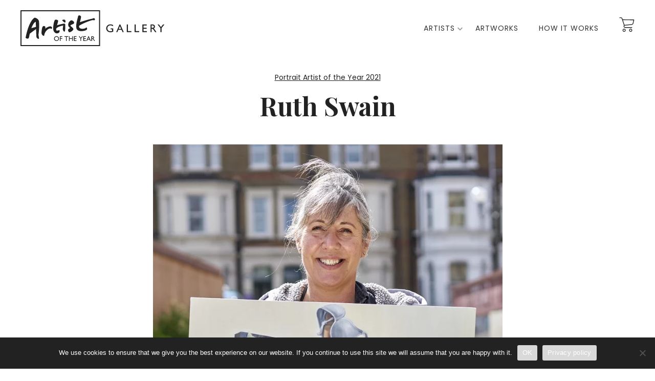

--- FILE ---
content_type: text/html; charset=UTF-8
request_url: https://artistoftheyear.co.uk/artist/ruth-swain/
body_size: 65608
content:
<!doctype html>
<html lang="en" class="no-js">

<head>
	<meta charset="UTF-8">

	<meta http-equiv="X-UA-Compatible" content="IE=edge,chrome=1">
	<meta name="viewport" content="width=device-width, initial-scale=1.0">

	<meta name='robots' content='index, follow, max-image-preview:large, max-snippet:-1, max-video-preview:-1' />

	<!-- This site is optimized with the Yoast SEO plugin v23.5 - https://yoast.com/wordpress/plugins/seo/ -->
	<title>Ruth Swain, Artist at Artist of the Year</title>
	<link rel="canonical" href="https://artistoftheyear.co.uk/artist/ruth-swain/" />
	<meta property="og:locale" content="en_US" />
	<meta property="og:type" content="profile" />
	<meta property="og:title" content="Ruth Swain, Artist at Artist of the Year" />
	<meta property="og:url" content="https://artistoftheyear.co.uk/artist/ruth-swain/" />
	<meta property="og:site_name" content="Artist of the Year" />
	<meta property="og:image" content="https://secure.gravatar.com/avatar/7b92c4cb0833f190bb3bf25046d2c0f9?s=500&d=mm&r=g" />
	<meta name="twitter:card" content="summary_large_image" />
	<script type="application/ld+json" class="yoast-schema-graph">{"@context":"https://schema.org","@graph":[{"@type":"ProfilePage","@id":"https://artistoftheyear.co.uk/artist/ruth-swain/","url":"https://artistoftheyear.co.uk/artist/ruth-swain/","name":"Ruth Swain, Artist at Artist of the Year","isPartOf":{"@id":"https://artistoftheyear.co.uk/#website"},"breadcrumb":{"@id":"https://artistoftheyear.co.uk/artist/ruth-swain/#breadcrumb"},"inLanguage":"en","potentialAction":[{"@type":"ReadAction","target":["https://artistoftheyear.co.uk/artist/ruth-swain/"]}]},{"@type":"BreadcrumbList","@id":"https://artistoftheyear.co.uk/artist/ruth-swain/#breadcrumb","itemListElement":[{"@type":"ListItem","position":1,"name":"Home","item":"https://artistoftheyear.co.uk/"},{"@type":"ListItem","position":2,"name":"Archives for Ruth Swain"}]},{"@type":"WebSite","@id":"https://artistoftheyear.co.uk/#website","url":"https://artistoftheyear.co.uk/","name":"Artist of the Year: Gallery – Landscape Artwork & Portrait Artwork","description":"Meet your favourite Portrait and Landscape Artist of the Year artists, buy their work.","publisher":{"@id":"https://artistoftheyear.co.uk/#organization"},"alternateName":"Artist of the Year: Gallery","potentialAction":[{"@type":"SearchAction","target":{"@type":"EntryPoint","urlTemplate":"https://artistoftheyear.co.uk/?s={search_term_string}"},"query-input":{"@type":"PropertyValueSpecification","valueRequired":true,"valueName":"search_term_string"}}],"inLanguage":"en"},{"@type":"Organization","@id":"https://artistoftheyear.co.uk/#organization","name":"Artist of the Year: Gallery – Landscape Artwork & Portrait Artwork","url":"https://artistoftheyear.co.uk/","logo":{"@type":"ImageObject","inLanguage":"en","@id":"https://artistoftheyear.co.uk/#/schema/logo/image/","url":"https://artistoftheyear.co.uk/wp-content/uploads/2022/12/Artist-of-The-Year-Gallery-LOGO.svg","contentUrl":"https://artistoftheyear.co.uk/wp-content/uploads/2022/12/Artist-of-The-Year-Gallery-LOGO.svg","width":282,"height":70,"caption":"Artist of the Year: Gallery – Landscape Artwork & Portrait Artwork"},"image":{"@id":"https://artistoftheyear.co.uk/#/schema/logo/image/"},"sameAs":["https://www.instagram.com/artistoftheyeargallery/"]},{"@type":"Person","@id":"https://artistoftheyear.co.uk/#/schema/person/b445428b9c0dd6f77e8ab2ba432f659c","name":"Ruth Swain","image":{"@type":"ImageObject","inLanguage":"en","@id":"https://artistoftheyear.co.uk/#/schema/person/image/","url":"https://secure.gravatar.com/avatar/7b92c4cb0833f190bb3bf25046d2c0f9?s=96&d=mm&r=g","contentUrl":"https://secure.gravatar.com/avatar/7b92c4cb0833f190bb3bf25046d2c0f9?s=96&d=mm&r=g","caption":"Ruth Swain"},"mainEntityOfPage":{"@id":"https://artistoftheyear.co.uk/artist/ruth-swain/"}}]}</script>
	<!-- / Yoast SEO plugin. -->


<script type="text/javascript">
/* <![CDATA[ */
window._wpemojiSettings = {"baseUrl":"https:\/\/s.w.org\/images\/core\/emoji\/14.0.0\/72x72\/","ext":".png","svgUrl":"https:\/\/s.w.org\/images\/core\/emoji\/14.0.0\/svg\/","svgExt":".svg","source":{"concatemoji":"https:\/\/artistoftheyear.co.uk\/wp-includes\/js\/wp-emoji-release.min.js?ver=6.4.5"}};
/*! This file is auto-generated */
!function(i,n){var o,s,e;function c(e){try{var t={supportTests:e,timestamp:(new Date).valueOf()};sessionStorage.setItem(o,JSON.stringify(t))}catch(e){}}function p(e,t,n){e.clearRect(0,0,e.canvas.width,e.canvas.height),e.fillText(t,0,0);var t=new Uint32Array(e.getImageData(0,0,e.canvas.width,e.canvas.height).data),r=(e.clearRect(0,0,e.canvas.width,e.canvas.height),e.fillText(n,0,0),new Uint32Array(e.getImageData(0,0,e.canvas.width,e.canvas.height).data));return t.every(function(e,t){return e===r[t]})}function u(e,t,n){switch(t){case"flag":return n(e,"\ud83c\udff3\ufe0f\u200d\u26a7\ufe0f","\ud83c\udff3\ufe0f\u200b\u26a7\ufe0f")?!1:!n(e,"\ud83c\uddfa\ud83c\uddf3","\ud83c\uddfa\u200b\ud83c\uddf3")&&!n(e,"\ud83c\udff4\udb40\udc67\udb40\udc62\udb40\udc65\udb40\udc6e\udb40\udc67\udb40\udc7f","\ud83c\udff4\u200b\udb40\udc67\u200b\udb40\udc62\u200b\udb40\udc65\u200b\udb40\udc6e\u200b\udb40\udc67\u200b\udb40\udc7f");case"emoji":return!n(e,"\ud83e\udef1\ud83c\udffb\u200d\ud83e\udef2\ud83c\udfff","\ud83e\udef1\ud83c\udffb\u200b\ud83e\udef2\ud83c\udfff")}return!1}function f(e,t,n){var r="undefined"!=typeof WorkerGlobalScope&&self instanceof WorkerGlobalScope?new OffscreenCanvas(300,150):i.createElement("canvas"),a=r.getContext("2d",{willReadFrequently:!0}),o=(a.textBaseline="top",a.font="600 32px Arial",{});return e.forEach(function(e){o[e]=t(a,e,n)}),o}function t(e){var t=i.createElement("script");t.src=e,t.defer=!0,i.head.appendChild(t)}"undefined"!=typeof Promise&&(o="wpEmojiSettingsSupports",s=["flag","emoji"],n.supports={everything:!0,everythingExceptFlag:!0},e=new Promise(function(e){i.addEventListener("DOMContentLoaded",e,{once:!0})}),new Promise(function(t){var n=function(){try{var e=JSON.parse(sessionStorage.getItem(o));if("object"==typeof e&&"number"==typeof e.timestamp&&(new Date).valueOf()<e.timestamp+604800&&"object"==typeof e.supportTests)return e.supportTests}catch(e){}return null}();if(!n){if("undefined"!=typeof Worker&&"undefined"!=typeof OffscreenCanvas&&"undefined"!=typeof URL&&URL.createObjectURL&&"undefined"!=typeof Blob)try{var e="postMessage("+f.toString()+"("+[JSON.stringify(s),u.toString(),p.toString()].join(",")+"));",r=new Blob([e],{type:"text/javascript"}),a=new Worker(URL.createObjectURL(r),{name:"wpTestEmojiSupports"});return void(a.onmessage=function(e){c(n=e.data),a.terminate(),t(n)})}catch(e){}c(n=f(s,u,p))}t(n)}).then(function(e){for(var t in e)n.supports[t]=e[t],n.supports.everything=n.supports.everything&&n.supports[t],"flag"!==t&&(n.supports.everythingExceptFlag=n.supports.everythingExceptFlag&&n.supports[t]);n.supports.everythingExceptFlag=n.supports.everythingExceptFlag&&!n.supports.flag,n.DOMReady=!1,n.readyCallback=function(){n.DOMReady=!0}}).then(function(){return e}).then(function(){var e;n.supports.everything||(n.readyCallback(),(e=n.source||{}).concatemoji?t(e.concatemoji):e.wpemoji&&e.twemoji&&(t(e.twemoji),t(e.wpemoji)))}))}((window,document),window._wpemojiSettings);
/* ]]> */
</script>
<link rel='stylesheet' id='wc-stripe-blocks-checkout-style-css' href='https://artistoftheyear.co.uk/wp-content/plugins/woocommerce-gateway-stripe/build/upe_blocks.css?ver=9721965e3d4217790b0c028bc16f3960' media='all' />
<style id='wp-emoji-styles-inline-css' type='text/css'>

	img.wp-smiley, img.emoji {
		display: inline !important;
		border: none !important;
		box-shadow: none !important;
		height: 1em !important;
		width: 1em !important;
		margin: 0 0.07em !important;
		vertical-align: -0.1em !important;
		background: none !important;
		padding: 0 !important;
	}
</style>
<link rel='stylesheet' id='wp-block-library-css' href='https://artistoftheyear.co.uk/wp-includes/css/dist/block-library/style.min.css?ver=6.4.5' media='all' />
<style id='classic-theme-styles-inline-css' type='text/css'>
/*! This file is auto-generated */
.wp-block-button__link{color:#fff;background-color:#32373c;border-radius:9999px;box-shadow:none;text-decoration:none;padding:calc(.667em + 2px) calc(1.333em + 2px);font-size:1.125em}.wp-block-file__button{background:#32373c;color:#fff;text-decoration:none}
</style>
<style id='global-styles-inline-css' type='text/css'>
body{--wp--preset--color--black: #000000;--wp--preset--color--cyan-bluish-gray: #abb8c3;--wp--preset--color--white: #ffffff;--wp--preset--color--pale-pink: #f78da7;--wp--preset--color--vivid-red: #cf2e2e;--wp--preset--color--luminous-vivid-orange: #ff6900;--wp--preset--color--luminous-vivid-amber: #fcb900;--wp--preset--color--light-green-cyan: #7bdcb5;--wp--preset--color--vivid-green-cyan: #00d084;--wp--preset--color--pale-cyan-blue: #8ed1fc;--wp--preset--color--vivid-cyan-blue: #0693e3;--wp--preset--color--vivid-purple: #9b51e0;--wp--preset--gradient--vivid-cyan-blue-to-vivid-purple: linear-gradient(135deg,rgba(6,147,227,1) 0%,rgb(155,81,224) 100%);--wp--preset--gradient--light-green-cyan-to-vivid-green-cyan: linear-gradient(135deg,rgb(122,220,180) 0%,rgb(0,208,130) 100%);--wp--preset--gradient--luminous-vivid-amber-to-luminous-vivid-orange: linear-gradient(135deg,rgba(252,185,0,1) 0%,rgba(255,105,0,1) 100%);--wp--preset--gradient--luminous-vivid-orange-to-vivid-red: linear-gradient(135deg,rgba(255,105,0,1) 0%,rgb(207,46,46) 100%);--wp--preset--gradient--very-light-gray-to-cyan-bluish-gray: linear-gradient(135deg,rgb(238,238,238) 0%,rgb(169,184,195) 100%);--wp--preset--gradient--cool-to-warm-spectrum: linear-gradient(135deg,rgb(74,234,220) 0%,rgb(151,120,209) 20%,rgb(207,42,186) 40%,rgb(238,44,130) 60%,rgb(251,105,98) 80%,rgb(254,248,76) 100%);--wp--preset--gradient--blush-light-purple: linear-gradient(135deg,rgb(255,206,236) 0%,rgb(152,150,240) 100%);--wp--preset--gradient--blush-bordeaux: linear-gradient(135deg,rgb(254,205,165) 0%,rgb(254,45,45) 50%,rgb(107,0,62) 100%);--wp--preset--gradient--luminous-dusk: linear-gradient(135deg,rgb(255,203,112) 0%,rgb(199,81,192) 50%,rgb(65,88,208) 100%);--wp--preset--gradient--pale-ocean: linear-gradient(135deg,rgb(255,245,203) 0%,rgb(182,227,212) 50%,rgb(51,167,181) 100%);--wp--preset--gradient--electric-grass: linear-gradient(135deg,rgb(202,248,128) 0%,rgb(113,206,126) 100%);--wp--preset--gradient--midnight: linear-gradient(135deg,rgb(2,3,129) 0%,rgb(40,116,252) 100%);--wp--preset--font-size--small: 13px;--wp--preset--font-size--medium: 20px;--wp--preset--font-size--large: 36px;--wp--preset--font-size--x-large: 42px;--wp--preset--spacing--20: 0.44rem;--wp--preset--spacing--30: 0.67rem;--wp--preset--spacing--40: 1rem;--wp--preset--spacing--50: 1.5rem;--wp--preset--spacing--60: 2.25rem;--wp--preset--spacing--70: 3.38rem;--wp--preset--spacing--80: 5.06rem;--wp--preset--shadow--natural: 6px 6px 9px rgba(0, 0, 0, 0.2);--wp--preset--shadow--deep: 12px 12px 50px rgba(0, 0, 0, 0.4);--wp--preset--shadow--sharp: 6px 6px 0px rgba(0, 0, 0, 0.2);--wp--preset--shadow--outlined: 6px 6px 0px -3px rgba(255, 255, 255, 1), 6px 6px rgba(0, 0, 0, 1);--wp--preset--shadow--crisp: 6px 6px 0px rgba(0, 0, 0, 1);}:where(.is-layout-flex){gap: 0.5em;}:where(.is-layout-grid){gap: 0.5em;}body .is-layout-flow > .alignleft{float: left;margin-inline-start: 0;margin-inline-end: 2em;}body .is-layout-flow > .alignright{float: right;margin-inline-start: 2em;margin-inline-end: 0;}body .is-layout-flow > .aligncenter{margin-left: auto !important;margin-right: auto !important;}body .is-layout-constrained > .alignleft{float: left;margin-inline-start: 0;margin-inline-end: 2em;}body .is-layout-constrained > .alignright{float: right;margin-inline-start: 2em;margin-inline-end: 0;}body .is-layout-constrained > .aligncenter{margin-left: auto !important;margin-right: auto !important;}body .is-layout-constrained > :where(:not(.alignleft):not(.alignright):not(.alignfull)){max-width: var(--wp--style--global--content-size);margin-left: auto !important;margin-right: auto !important;}body .is-layout-constrained > .alignwide{max-width: var(--wp--style--global--wide-size);}body .is-layout-flex{display: flex;}body .is-layout-flex{flex-wrap: wrap;align-items: center;}body .is-layout-flex > *{margin: 0;}body .is-layout-grid{display: grid;}body .is-layout-grid > *{margin: 0;}:where(.wp-block-columns.is-layout-flex){gap: 2em;}:where(.wp-block-columns.is-layout-grid){gap: 2em;}:where(.wp-block-post-template.is-layout-flex){gap: 1.25em;}:where(.wp-block-post-template.is-layout-grid){gap: 1.25em;}.has-black-color{color: var(--wp--preset--color--black) !important;}.has-cyan-bluish-gray-color{color: var(--wp--preset--color--cyan-bluish-gray) !important;}.has-white-color{color: var(--wp--preset--color--white) !important;}.has-pale-pink-color{color: var(--wp--preset--color--pale-pink) !important;}.has-vivid-red-color{color: var(--wp--preset--color--vivid-red) !important;}.has-luminous-vivid-orange-color{color: var(--wp--preset--color--luminous-vivid-orange) !important;}.has-luminous-vivid-amber-color{color: var(--wp--preset--color--luminous-vivid-amber) !important;}.has-light-green-cyan-color{color: var(--wp--preset--color--light-green-cyan) !important;}.has-vivid-green-cyan-color{color: var(--wp--preset--color--vivid-green-cyan) !important;}.has-pale-cyan-blue-color{color: var(--wp--preset--color--pale-cyan-blue) !important;}.has-vivid-cyan-blue-color{color: var(--wp--preset--color--vivid-cyan-blue) !important;}.has-vivid-purple-color{color: var(--wp--preset--color--vivid-purple) !important;}.has-black-background-color{background-color: var(--wp--preset--color--black) !important;}.has-cyan-bluish-gray-background-color{background-color: var(--wp--preset--color--cyan-bluish-gray) !important;}.has-white-background-color{background-color: var(--wp--preset--color--white) !important;}.has-pale-pink-background-color{background-color: var(--wp--preset--color--pale-pink) !important;}.has-vivid-red-background-color{background-color: var(--wp--preset--color--vivid-red) !important;}.has-luminous-vivid-orange-background-color{background-color: var(--wp--preset--color--luminous-vivid-orange) !important;}.has-luminous-vivid-amber-background-color{background-color: var(--wp--preset--color--luminous-vivid-amber) !important;}.has-light-green-cyan-background-color{background-color: var(--wp--preset--color--light-green-cyan) !important;}.has-vivid-green-cyan-background-color{background-color: var(--wp--preset--color--vivid-green-cyan) !important;}.has-pale-cyan-blue-background-color{background-color: var(--wp--preset--color--pale-cyan-blue) !important;}.has-vivid-cyan-blue-background-color{background-color: var(--wp--preset--color--vivid-cyan-blue) !important;}.has-vivid-purple-background-color{background-color: var(--wp--preset--color--vivid-purple) !important;}.has-black-border-color{border-color: var(--wp--preset--color--black) !important;}.has-cyan-bluish-gray-border-color{border-color: var(--wp--preset--color--cyan-bluish-gray) !important;}.has-white-border-color{border-color: var(--wp--preset--color--white) !important;}.has-pale-pink-border-color{border-color: var(--wp--preset--color--pale-pink) !important;}.has-vivid-red-border-color{border-color: var(--wp--preset--color--vivid-red) !important;}.has-luminous-vivid-orange-border-color{border-color: var(--wp--preset--color--luminous-vivid-orange) !important;}.has-luminous-vivid-amber-border-color{border-color: var(--wp--preset--color--luminous-vivid-amber) !important;}.has-light-green-cyan-border-color{border-color: var(--wp--preset--color--light-green-cyan) !important;}.has-vivid-green-cyan-border-color{border-color: var(--wp--preset--color--vivid-green-cyan) !important;}.has-pale-cyan-blue-border-color{border-color: var(--wp--preset--color--pale-cyan-blue) !important;}.has-vivid-cyan-blue-border-color{border-color: var(--wp--preset--color--vivid-cyan-blue) !important;}.has-vivid-purple-border-color{border-color: var(--wp--preset--color--vivid-purple) !important;}.has-vivid-cyan-blue-to-vivid-purple-gradient-background{background: var(--wp--preset--gradient--vivid-cyan-blue-to-vivid-purple) !important;}.has-light-green-cyan-to-vivid-green-cyan-gradient-background{background: var(--wp--preset--gradient--light-green-cyan-to-vivid-green-cyan) !important;}.has-luminous-vivid-amber-to-luminous-vivid-orange-gradient-background{background: var(--wp--preset--gradient--luminous-vivid-amber-to-luminous-vivid-orange) !important;}.has-luminous-vivid-orange-to-vivid-red-gradient-background{background: var(--wp--preset--gradient--luminous-vivid-orange-to-vivid-red) !important;}.has-very-light-gray-to-cyan-bluish-gray-gradient-background{background: var(--wp--preset--gradient--very-light-gray-to-cyan-bluish-gray) !important;}.has-cool-to-warm-spectrum-gradient-background{background: var(--wp--preset--gradient--cool-to-warm-spectrum) !important;}.has-blush-light-purple-gradient-background{background: var(--wp--preset--gradient--blush-light-purple) !important;}.has-blush-bordeaux-gradient-background{background: var(--wp--preset--gradient--blush-bordeaux) !important;}.has-luminous-dusk-gradient-background{background: var(--wp--preset--gradient--luminous-dusk) !important;}.has-pale-ocean-gradient-background{background: var(--wp--preset--gradient--pale-ocean) !important;}.has-electric-grass-gradient-background{background: var(--wp--preset--gradient--electric-grass) !important;}.has-midnight-gradient-background{background: var(--wp--preset--gradient--midnight) !important;}.has-small-font-size{font-size: var(--wp--preset--font-size--small) !important;}.has-medium-font-size{font-size: var(--wp--preset--font-size--medium) !important;}.has-large-font-size{font-size: var(--wp--preset--font-size--large) !important;}.has-x-large-font-size{font-size: var(--wp--preset--font-size--x-large) !important;}
.wp-block-navigation a:where(:not(.wp-element-button)){color: inherit;}
:where(.wp-block-post-template.is-layout-flex){gap: 1.25em;}:where(.wp-block-post-template.is-layout-grid){gap: 1.25em;}
:where(.wp-block-columns.is-layout-flex){gap: 2em;}:where(.wp-block-columns.is-layout-grid){gap: 2em;}
.wp-block-pullquote{font-size: 1.5em;line-height: 1.6;}
</style>
<link rel='stylesheet' id='cookie-notice-front-css' href='https://artistoftheyear.co.uk/wp-content/plugins/cookie-notice/css/front.min.css?ver=2.5.7' media='all' />
<link rel='stylesheet' id='woocommerce-layout-css' href='https://artistoftheyear.co.uk/wp-content/plugins/woocommerce/assets/css/woocommerce-layout.css?ver=9.0.2' media='all' />
<link rel='stylesheet' id='woocommerce-smallscreen-css' href='https://artistoftheyear.co.uk/wp-content/plugins/woocommerce/assets/css/woocommerce-smallscreen.css?ver=9.0.2' media='only screen and (max-width: 768px)' />
<link rel='stylesheet' id='woocommerce-general-css' href='https://artistoftheyear.co.uk/wp-content/plugins/woocommerce/assets/css/woocommerce.css?ver=9.0.2' media='all' />
<style id='woocommerce-inline-inline-css' type='text/css'>
.woocommerce form .form-row .required { visibility: hidden; }
</style>
<link rel='stylesheet' id='main-theme-css-css' href='https://artistoftheyear.co.uk/wp-content/themes/art-brokery-theme/style.min.css?ver=1.0' media='all' />
<script type="text/javascript" src="https://artistoftheyear.co.uk/wp-includes/js/jquery/jquery.min.js?ver=3.7.1" id="jquery-core-js"></script>
<script type="text/javascript" src="https://artistoftheyear.co.uk/wp-includes/js/jquery/jquery-migrate.min.js?ver=3.4.1" id="jquery-migrate-js"></script>
<script type="text/javascript" src="https://artistoftheyear.co.uk/wp-content/plugins/woocommerce/assets/js/jquery-blockui/jquery.blockUI.min.js?ver=2.7.0-wc.9.0.2" id="jquery-blockui-js" defer="defer" data-wp-strategy="defer"></script>
<script type="text/javascript" id="wc-add-to-cart-js-extra">
/* <![CDATA[ */
var wc_add_to_cart_params = {"ajax_url":"\/wp-admin\/admin-ajax.php","wc_ajax_url":"\/?wc-ajax=%%endpoint%%","i18n_view_cart":"View cart","cart_url":"https:\/\/artistoftheyear.co.uk\/cart\/","is_cart":"","cart_redirect_after_add":"no"};
/* ]]> */
</script>
<script type="text/javascript" src="https://artistoftheyear.co.uk/wp-content/plugins/woocommerce/assets/js/frontend/add-to-cart.min.js?ver=9.0.2" id="wc-add-to-cart-js" defer="defer" data-wp-strategy="defer"></script>
<script type="text/javascript" src="https://artistoftheyear.co.uk/wp-content/plugins/woocommerce/assets/js/js-cookie/js.cookie.min.js?ver=2.1.4-wc.9.0.2" id="js-cookie-js" defer="defer" data-wp-strategy="defer"></script>
<script type="text/javascript" id="woocommerce-js-extra">
/* <![CDATA[ */
var woocommerce_params = {"ajax_url":"\/wp-admin\/admin-ajax.php","wc_ajax_url":"\/?wc-ajax=%%endpoint%%"};
/* ]]> */
</script>
<script type="text/javascript" src="https://artistoftheyear.co.uk/wp-content/plugins/woocommerce/assets/js/frontend/woocommerce.min.js?ver=9.0.2" id="woocommerce-js" defer="defer" data-wp-strategy="defer"></script>
<script type="text/javascript" src="https://artistoftheyear.co.uk/wp-content/themes/art-brokery-theme/assets/js/custom.min.js?ver=1.0.0" id="artscripts-js"></script>
<script type="text/javascript" src="https://artistoftheyear.co.uk/wp-content/themes/art-brokery-theme/assets/js/swiper.min.js?ver=1.0.0" id="swiper-js"></script>
<link rel="https://api.w.org/" href="https://artistoftheyear.co.uk/wp-json/" /><link rel="alternate" type="application/json" href="https://artistoftheyear.co.uk/wp-json/wp/v2/users/205" /><meta name="robots" content="index, follow" />
	<noscript><style>.woocommerce-product-gallery{ opacity: 1 !important; }</style></noscript>
	<link rel="icon" href="https://artistoftheyear.co.uk/wp-content/uploads/2022/12/cropped-artist-favicon-32x32.webp" sizes="32x32" />
<link rel="icon" href="https://artistoftheyear.co.uk/wp-content/uploads/2022/12/cropped-artist-favicon-192x192.webp" sizes="192x192" />
<link rel="apple-touch-icon" href="https://artistoftheyear.co.uk/wp-content/uploads/2022/12/cropped-artist-favicon-180x180.webp" />
<meta name="msapplication-TileImage" content="https://artistoftheyear.co.uk/wp-content/uploads/2022/12/cropped-artist-favicon-270x270.webp" />

	<link rel="preconnect" href="https://fonts.googleapis.com">
	<link rel="preconnect" href="https://fonts.gstatic.com" crossorigin>
	<link href="https://fonts.googleapis.com/css2?family=Playfair+Display:wght@400;700&family=Poppins:wght@300;400;600&display=swap" rel="stylesheet">

	<link
  rel="stylesheet"
  href="https://cdn.jsdelivr.net/npm/swiper@8/swiper-bundle.min.css"
/>

<script src="https://cdn.jsdelivr.net/npm/swiper@8/swiper-bundle.min.js"></script>
<style>.term-95.tax-contest .contest-taxonomy-title b, .term-96.tax-contest .contest-taxonomy-title b {    display: inline; font-size: unset;} input#payment_method_stripe_cc {display:none;}</style>
	<!-- Google tag (gtag.js) --> <script async src="https://www.googletagmanager.com/gtag/js?id=G-QZ23Z5CHPK"></script> <script> window.dataLayer = window.dataLayer || []; function gtag(){dataLayer.push(arguments);} gtag('js', new Date()); gtag('config', 'G-QZ23Z5CHPK'); </script>
</head>

<body class="archive author author-ruth-swain author-205 wp-custom-logo theme-art-brokery-theme cookies-not-set woocommerce-no-js">

	<!-- wrapper -->
	<div class="wrapper">

		<!-- header -->
		<header class="header " role="banner">
			<div class="container-wide flex flex-space-between flex-vertical-center">
				<!-- logo -->
				<div class="logo">
					<a href="https://artistoftheyear.co.uk/" class="custom-logo-link" rel="home"><img width="282" height="70" src="https://artistoftheyear.co.uk/wp-content/uploads/2022/12/Artist-of-The-Year-Gallery-LOGO.svg" class="custom-logo" alt="Artist of the Year" decoding="async" /></a>				</div>
				<!-- /logo -->
				<style>@media only screen and (min-width:1025px) {#mob-menu-bar{display:none!important;}}</style>
	
					<div id="mob-menu-bar">
						<div class="bar1"></div>
						<div class="bar2"></div>
						<div class="bar3"></div>
					</div>

				<!-- nav -->
				<nav class="nav flex" role="navigation">
					<ul><li id="menu-item-17" class="mega-menu menu-item menu-item-type-post_type menu-item-object-page menu-item-has-children menu-item-17"><a href="https://artistoftheyear.co.uk/artists/">Artists</a>
<ul class="sub-menu">
	<li id="menu-item-54" class="menu-item menu-item-type-post_type menu-item-object-page menu-item-54"><a href="https://artistoftheyear.co.uk/artists/">All Artists</a></li>
	<li id="menu-item-55" class="menu-item menu-item-type-custom menu-item-object-custom menu-item-has-children menu-item-55"><a href="/contest/landscape-artists/">Landscape artists</a>
	<ul class="sub-menu">
		<li id="menu-item-8269" class="menu-item menu-item-type-taxonomy menu-item-object-contest menu-item-8269"><a href="https://artistoftheyear.co.uk/contest/landscape-artist-of-the-year-2024/">2024</a></li>
		<li id="menu-item-5211" class="menu-item menu-item-type-taxonomy menu-item-object-contest menu-item-5211"><a href="https://artistoftheyear.co.uk/contest/landscape-artist-of-the-year-2023/">2023</a></li>
		<li id="menu-item-5210" class="menu-item menu-item-type-taxonomy menu-item-object-contest menu-item-5210"><a href="https://artistoftheyear.co.uk/contest/landscape-artist-of-the-year-2022/">2022</a></li>
		<li id="menu-item-5212" class="menu-item menu-item-type-taxonomy menu-item-object-contest menu-item-5212"><a href="https://artistoftheyear.co.uk/contest/landscape-artist-of-the-year-2021/">2021</a></li>
		<li id="menu-item-62" class="menu-item menu-item-type-taxonomy menu-item-object-contest menu-item-62"><a href="https://artistoftheyear.co.uk/contest/landscape-artist-of-the-year-2019/">2019</a></li>
		<li id="menu-item-61" class="menu-item menu-item-type-taxonomy menu-item-object-contest menu-item-61"><a href="https://artistoftheyear.co.uk/contest/landscape-artist-of-the-year-2018/">2018</a></li>
		<li id="menu-item-60" class="menu-item menu-item-type-taxonomy menu-item-object-contest menu-item-60"><a href="https://artistoftheyear.co.uk/contest/landscape-artist-of-the-year-2017/">2017</a></li>
		<li id="menu-item-59" class="menu-item menu-item-type-taxonomy menu-item-object-contest menu-item-59"><a href="https://artistoftheyear.co.uk/contest/landscape-artist-of-the-year-2016/">2016</a></li>
		<li id="menu-item-58" class="menu-item menu-item-type-taxonomy menu-item-object-contest menu-item-58"><a href="https://artistoftheyear.co.uk/contest/landscape-artist-of-the-year-2015/">2015</a></li>
	</ul>
</li>
	<li id="menu-item-56" class="menu-item menu-item-type-custom menu-item-object-custom menu-item-has-children menu-item-56"><a href="/contest/portrait-artist/">Portrait artists</a>
	<ul class="sub-menu">
		<li id="menu-item-7685" class="menu-item menu-item-type-taxonomy menu-item-object-contest menu-item-7685"><a href="https://artistoftheyear.co.uk/contest/portrait-artist-of-the-year-2023/">2023</a></li>
		<li id="menu-item-75" class="menu-item menu-item-type-taxonomy menu-item-object-contest menu-item-75"><a href="https://artistoftheyear.co.uk/contest/portrait-artist-of-the-year-2022/">2022</a></li>
		<li id="menu-item-74" class="menu-item menu-item-type-taxonomy menu-item-object-contest menu-item-74"><a href="https://artistoftheyear.co.uk/contest/portrait-artist-of-the-year-2021/">2021</a></li>
		<li id="menu-item-73" class="menu-item menu-item-type-taxonomy menu-item-object-contest menu-item-73"><a href="https://artistoftheyear.co.uk/contest/portrait-artist-of-the-year-2020/">2020</a></li>
		<li id="menu-item-72" class="menu-item menu-item-type-taxonomy menu-item-object-contest menu-item-72"><a href="https://artistoftheyear.co.uk/contest/portrait-artist-of-the-year-2019/">2019</a></li>
		<li id="menu-item-71" class="menu-item menu-item-type-taxonomy menu-item-object-contest menu-item-71"><a href="https://artistoftheyear.co.uk/contest/portrait-artist-of-the-year-2018/">2018</a></li>
		<li id="menu-item-70" class="menu-item menu-item-type-taxonomy menu-item-object-contest menu-item-70"><a href="https://artistoftheyear.co.uk/contest/portrait-artist-of-the-year-2017/">2017</a></li>
		<li id="menu-item-67" class="menu-item menu-item-type-taxonomy menu-item-object-contest menu-item-67"><a href="https://artistoftheyear.co.uk/contest/portrait-artist-of-the-year-2014/">2014</a></li>
		<li id="menu-item-66" class="menu-item menu-item-type-taxonomy menu-item-object-contest menu-item-66"><a href="https://artistoftheyear.co.uk/contest/portrait-artist-of-the-year-2013/">2013</a></li>
	</ul>
</li>
</ul>
</li>
<li id="menu-item-18" class="menu-item menu-item-type-post_type menu-item-object-page menu-item-18"><a href="https://artistoftheyear.co.uk/artworks/">Artworks</a></li>
<li id="menu-item-21" class="menu-item menu-item-type-post_type menu-item-object-page menu-item-21"><a href="https://artistoftheyear.co.uk/how-it-works/">How it works</a></li>
</ul>										<a href="https://artistoftheyear.co.uk/cart/" class="header-cart">
						<svg width="30" height="30" viewBox="0 0 30 30" fill="none" xmlns="http://www.w3.org/2000/svg">
							<path d="M9.65279 23.0586C7.98069 23.0586 6.62524 24.4141 6.62524 26.0861C6.62524 27.7582 7.98075 29.1137 9.65279 29.1137C11.3249 29.1137 12.6803 27.7582 12.6803 26.0861C12.6804 24.4141 11.3249 23.0586 9.65279 23.0586ZM9.65279 27.7682C8.72386 27.7682 7.97084 27.0151 7.97084 26.0862C7.97084 25.1573 8.72386 24.4043 9.65279 24.4043C10.5817 24.4043 11.3347 25.1573 11.3347 26.0862C11.3348 27.0151 10.5817 27.7682 9.65279 27.7682Z" fill="#222222" />
							<path d="M22.4358 23.0586C20.7636 23.0586 19.4082 24.4141 19.4082 26.0861C19.4082 27.7582 20.7637 29.1137 22.4358 29.1137C24.1078 29.1137 25.4633 27.7582 25.4633 26.0861C25.4633 24.4141 24.1079 23.0586 22.4358 23.0586ZM22.4358 27.7682C21.5068 27.7682 20.7538 27.0151 20.7538 26.0862C20.7538 25.1573 21.5068 24.4043 22.4358 24.4043C23.3647 24.4043 24.1177 25.1573 24.1177 26.0862C24.1178 27.0151 23.3647 27.7682 22.4358 27.7682Z" fill="#222222" />
							<path d="M29.2647 5.3984C29.1246 5.24535 28.9329 5.14954 28.7265 5.12926L6.82705 4.8265L6.22155 2.9763C5.79497 1.73946 4.63675 0.904469 3.32851 0.890625H1.07465C0.703065 0.890625 0.401855 1.19183 0.401855 1.56342C0.401855 1.93501 0.703065 2.23622 1.07465 2.23622H3.32851C4.06002 2.25238 4.70417 2.72209 4.94324 3.41362L9.21548 16.2976L8.87912 17.0713C8.50393 18.0388 8.6166 19.1278 9.18187 19.998C9.74173 20.8527 10.6836 21.3801 11.7049 21.4109H24.7907C25.1623 21.4109 25.4635 21.1096 25.4635 20.7381C25.4635 20.3665 25.1623 20.0653 24.7907 20.0653H11.7048C11.1281 20.0508 10.5972 19.7474 10.2919 19.2579C9.99008 18.7743 9.92807 18.1786 10.1237 17.6432L10.3929 17.0377L24.5552 15.5575C26.1108 15.3862 27.3905 14.2547 27.751 12.7317L29.3657 5.97017C29.4385 5.77546 29.3999 5.55647 29.2647 5.3984ZM26.439 12.429C26.2206 13.4094 25.3883 14.1326 24.387 14.212L10.3929 15.6584L7.26438 6.17209L27.8855 6.47485L26.439 12.429Z" fill="#222222" />
						</svg>
											</a>
				</nav>
				<!-- /nav -->
			</div><!-- /container -->
		</header>
		<!-- /header -->

		<div class="body-content">


		<div class="minicart-wrappper" >
			<div class="close-icon"><svg width="43" height="43" viewBox="0 0 43 43" fill="none" xmlns="http://www.w3.org/2000/svg">
<line x1="10.8121" y1="11.1581" x2="32.0253" y2="32.3713" stroke="#222222" stroke-width="3"/>
<line x1="32.2746" y1="11.2286" x2="11.0614" y2="32.4418" stroke="#222222" stroke-width="3"/>
</svg>
</div>
			<div class="close-sidebar"></div>
			<div id="woocommerce_widget_cart-2" class="woocommerce widget_shopping_cart"><div class="widget_shopping_cart_content"></div></div>		</div>




<div class="author-page">
	<div class="container">
			    <div class="artist-contests" style="margin: 30px 0 -40px;">
	    		    		<div class="text-center"><a href="https://artistoftheyear.co.uk/contest/portrait-artist-of-the-year-2021/">Portrait Artist of the Year 2021</a></div>
	    		
	    		    </div>	
	    	
		
		<h1 class="text-center">Ruth Swain</h1>
					<div class="artist-img">
				<img src="https://artistoftheyear.co.uk/wp-content/uploads/2023/02/Ruth-Swain-683x1024.webp" alt="Ruth Swain Portrait artist of the year series" />
			</div>
		
		<div class="biography-title text-center">biography</div>

					<div class="featured-description">
				<div><p>Ruth uses humour and visual twists in her portraits and still life paintings</p>
</div>
			</div>
		

					<div class="full-artist-bio">
				<p>Ruth works in oils and watercolour. She worked as an art director in advertising and likes to use visual humour in her portraits and still life paintings. A professional artist based in Oxford, she works on many commissions often involving people and their relationship with books. Her still life paintings often portray the many jobs that get left for women to do – such as replacing the loo roll or putting away the iron. She tries to find  beauty in the everyday. </p>
			</div>
		
		
				<div class="artist-commision text-center">
			<a href="https://artistoftheyear.co.uk/commission/?id=205" class="btn">Commission the artist</a>
		</div>
			</div>
</div>
</div>
<div class="author_products">
	<div class="container">
		<h2 class="text-center">Ruth's Artworks</h2>
					<div class="text-center">
				<p style="margin-bottom: 60px;">This artist isn’t selling any artworks currently, but you may be able to commission them instead.</p>

<svg width="120" height="221" viewBox="0 0 120 221" fill="none" xmlns="http://www.w3.org/2000/svg">
<path d="M2.17035 76.0188C2.18273 72.0062 2.91339 68.0431 4.31285 64.2906C5.01876 62.3958 5.8981 60.5752 6.90125 58.829C7.43378 57.9126 8.00348 57.0209 8.61032 56.1416C8.88278 55.7453 9.16763 55.349 9.46486 54.965C9.77447 54.544 9.92304 54.0734 10.1212 53.5904C10.307 53.1569 10.6165 52.7606 10.8642 52.3519C11.1615 51.8813 11.4711 51.4107 11.7808 50.9401C12.3381 50.0979 12.8954 49.2681 13.4898 48.4508C14.6911 46.7912 15.9791 45.1937 17.4281 43.7447C20.2889 40.8714 23.868 38.7289 27.7692 37.5648C28.2522 37.4162 28.7475 37.2923 29.2429 37.2056C29.5897 37.1437 30.0108 37.0694 30.3452 37.2428C30.9768 37.5648 30.791 38.2707 30.4443 38.7165C29.9613 39.3234 29.3172 39.7816 28.8218 40.3761C28.698 40.5247 28.5742 40.6733 28.4751 40.8343C28.3512 41.0201 28.2769 41.0696 28.0788 41.2058C27.6082 41.5402 27.3976 42.0727 26.8898 42.3452C27.1747 42.7044 27.4472 43.0759 27.732 43.435C28.0293 43.1378 28.3265 42.853 28.6113 42.5558C29.2305 41.9118 28.2769 40.9705 27.6329 41.5774C27.3233 41.8622 27.0385 42.1594 26.7536 42.4567C26.1468 43.1007 27.1004 44.0667 27.732 43.435C28.7476 42.4071 29.8002 41.3916 31.0015 40.5866C31.5464 40.2275 32.1285 39.8931 32.7354 39.6701C33.4165 39.4224 34.0605 39.3481 34.7789 39.2862C35.1752 39.2491 34.8903 39.2986 34.8532 39.2119C34.816 39.1376 34.8903 39.2986 34.8779 39.2491C34.8903 39.4844 34.9522 39.6825 34.9275 39.9302C34.8903 40.4132 34.5559 40.7476 34.2091 41.0572C33.2555 41.8993 32.1161 42.4443 31.4597 43.6084C31.0758 44.2896 31.9923 45.0203 32.5496 44.4506C32.8468 44.141 33.1441 43.8437 33.4537 43.5341C33.1317 43.2121 32.7973 42.8778 32.4753 42.5558C32.178 42.8654 31.8808 43.1626 31.5712 43.4722C31.8932 43.7942 32.2276 44.1286 32.5496 44.4506C34.0109 42.9521 35.5343 40.6485 37.8378 40.5247C38.2217 40.4999 38.6552 40.5495 38.9028 40.8838C39.1877 41.2678 39.0391 41.8127 38.8781 42.209C38.4446 43.3731 37.4539 44.3886 36.6241 45.2803C35.6829 46.3082 34.5682 47.3238 34.3206 48.7728C34.2215 49.392 34.7664 49.8255 35.3361 49.553C36.4631 49.0205 37.491 48.3517 38.6923 47.9925C39.4106 47.782 40.2775 47.4972 41.0206 47.6953C41.8379 47.9183 41.8504 48.9957 41.6027 49.6645C41.2684 50.5562 40.5005 51.2621 39.8317 51.8937C38.8657 52.8349 37.8006 53.6771 36.8718 54.6554C35.9553 55.609 35.1132 56.6741 34.3825 57.7763C33.6395 58.8909 33.0078 60.0799 32.0542 61.0335C31.8189 61.2688 31.4845 61.5165 31.3111 61.8013C31.1749 62.0366 31.113 62.2843 30.9272 62.5072C30.791 62.6806 30.6176 62.8292 30.469 62.9902C30.2213 63.2875 30.0108 63.6466 29.8126 63.9686C27.1376 68.2536 26.023 73.2323 25.8496 78.2356C25.8124 79.4369 25.8124 80.6258 25.8496 81.8271C25.8991 83.1027 26.0105 84.3164 26.444 85.5301C26.8899 86.7561 27.5834 87.7965 28.3265 88.8615C28.9952 89.8151 29.664 90.7688 30.3576 91.71C31.918 93.8277 33.6023 95.8464 35.5467 97.6298C36.5746 98.571 37.6768 99.4379 38.8162 100.218C39.9432 100.986 41.1693 101.63 42.5192 101.865C43.3861 102.014 43.7699 100.676 42.8906 100.528C41.6646 100.317 40.5996 99.7475 39.5717 99.054C38.5561 98.3605 37.6025 97.605 36.686 96.7876C34.9027 95.19 33.3298 93.3819 31.8932 91.4747C31.1625 90.5087 30.469 89.5303 29.7754 88.5396C29.0571 87.5116 28.2769 86.4961 27.8187 85.3072C27.3604 84.1183 27.249 82.9293 27.2118 81.6661C27.1747 80.4153 27.1747 79.1644 27.2118 77.9136C27.3233 75.4367 27.6453 72.9846 28.3389 70.6067C28.6856 69.4054 29.1191 68.2165 29.6516 67.0895C29.8993 66.557 30.1718 66.0245 30.469 65.5043C30.8034 64.9098 31.1377 64.2658 31.6083 63.7581C31.8065 63.5475 31.9923 63.337 32.1533 63.1017C32.2895 62.9035 32.3514 62.6311 32.4877 62.4453C32.3762 62.5815 32.7725 62.1976 32.7354 62.2348C32.8592 62.1109 32.9831 61.9871 33.1193 61.8508C33.4165 61.5536 33.6766 61.244 33.9243 60.8849C34.7169 59.7702 35.3733 58.5566 36.203 57.4791C37.0204 56.4264 37.9121 55.4357 38.8904 54.5192C39.7821 53.6771 40.7358 52.9092 41.5656 52.0175C42.3705 51.1506 43.0888 50.1103 43.0888 48.8718C43.0888 47.7201 42.5067 46.6303 41.3426 46.3083C40.3766 46.0358 39.3116 46.3083 38.3704 46.5807C37.0081 46.977 35.8563 47.7077 34.5807 48.3146C34.915 48.5746 35.2618 48.8347 35.5962 49.0948C35.8315 47.7201 37.0328 46.8284 37.8874 45.8253C38.8534 44.6983 40.0051 43.4846 40.3023 41.9737C40.55 40.6609 39.8689 39.3853 38.4942 39.1376C37.1814 38.9023 35.8067 39.4472 34.7541 40.2151C33.5156 41.1191 32.562 42.3328 31.4969 43.4226C30.8777 44.0666 31.8437 45.0326 32.4753 44.401C32.7725 44.1038 33.0822 43.7942 33.3794 43.4846C33.9986 42.8406 33.0326 41.8746 32.401 42.5062C32.1037 42.8034 31.8065 43.113 31.4969 43.4226C31.8561 43.7075 32.2276 43.98 32.5868 44.2648C33.1441 43.2617 34.2339 42.7663 35.0637 42.0356C35.4847 41.6764 35.9553 41.1811 36.1287 40.6485C36.265 40.2027 36.2773 39.6701 36.2154 39.1995C36.1411 38.7165 35.9305 38.2459 35.4847 37.9982C34.9646 37.7134 34.2091 37.8744 33.6518 37.9487C32.3638 38.1345 31.1625 38.7165 30.0975 39.4348C28.8466 40.2894 27.732 41.3421 26.6669 42.4195C26.9889 42.7415 27.3233 43.0759 27.6453 43.3979C27.9302 43.0883 28.2274 42.8034 28.5246 42.5186C28.2026 42.1966 27.8682 41.8622 27.5462 41.5402C27.2614 41.8374 26.9641 42.1347 26.6669 42.4195C26.0972 42.9768 26.8155 43.8809 27.5091 43.5094C27.732 43.3855 27.9426 43.2369 28.116 43.0635C28.3141 42.8778 28.4379 42.6177 28.6237 42.4319C28.7723 42.2709 28.9952 42.1718 29.1686 42.0356C29.3544 41.887 29.4535 41.7012 29.5897 41.5031C29.986 40.8962 30.6176 40.4504 31.113 39.9302C31.6208 39.3977 32.079 38.7413 32.0914 37.9735C32.0914 37.0322 31.5341 36.1901 30.6548 35.8681C29.8002 35.5585 28.8095 35.8062 27.955 36.0291C26.8899 36.3015 25.8496 36.6855 24.834 37.1065C22.8154 37.9487 20.9205 39.0262 19.1619 40.3389C15.5828 43.0016 12.8706 46.6674 10.4556 50.358C9.86115 51.2745 9.15522 52.1909 8.74653 53.2064C8.54838 53.6894 8.33782 54.0858 8.02821 54.5068C7.68144 54.9774 7.33466 55.4604 7.01267 55.9558C5.7866 57.7887 4.7092 59.7207 3.81751 61.7394C1.8236 66.235 0.770863 71.0897 0.746094 76.0188C0.746094 76.9104 2.13316 76.9104 2.13316 76.0188H2.17035Z" fill="#222222"/>
<path d="M94.3986 124.531C94.25 122.636 93.9156 120.741 94.027 118.834C94.1385 116.964 94.8692 115.329 96.0705 113.917C97.1851 112.605 98.5226 111.515 99.8849 110.499C100.578 109.991 101.272 109.484 101.953 108.976C102.733 108.394 103.427 107.775 104.12 107.106C104.492 106.747 104.851 106.388 105.223 106.028C105.619 105.644 105.941 105.199 106.288 104.778C106.882 104.059 107.539 103.428 108.071 102.672C109.198 101.05 110.288 99.415 111.328 97.7307C113.31 94.486 115.044 91.0926 116.406 87.5382C117.83 83.8229 118.883 80.0208 119.316 76.0578C119.75 72.0576 119.552 68.0078 118.833 64.0448C118.759 63.6361 118.697 63.2522 118.697 62.8311C118.697 62.3481 118.598 61.9023 118.499 61.4317C118.301 60.5895 118.09 59.7474 117.855 58.9176C117.384 57.2828 116.827 55.6728 116.183 54.1C114.883 50.9419 113.235 47.9325 111.204 45.1831C110.189 43.8209 109.099 42.5081 107.922 41.282C107.328 40.6628 106.721 40.0683 106.09 39.4863C105.446 38.8918 104.826 38.3345 103.997 38.0249C103.179 37.7152 102.275 37.6657 101.421 37.7648C100.938 37.8267 100.69 38.0249 100.442 38.4336C100.232 38.7679 100.108 39.1395 100.058 39.5234C99.8601 40.9848 100.851 42.2728 101.73 43.3255C102.139 43.8209 102.585 44.3038 102.956 44.8363L104.046 43.9942C103.972 43.8951 103.935 43.8208 103.897 43.697L102.746 44.3658C102.808 44.4525 102.857 44.5639 102.894 44.663C103.278 44.4401 103.662 44.2171 104.046 43.9942C103.588 43.5607 103.13 43.1397 102.758 42.6319C102.411 42.1613 102.089 41.6907 101.743 41.2201C101.061 40.3036 100.281 39.35 99.2285 38.8546C98.7083 38.6069 98.1387 38.4707 97.5566 38.5079C97.247 38.5326 96.9374 38.5822 96.6525 38.6689C96.2191 38.8051 95.9962 39.0404 95.7609 39.4243C94.9931 40.7247 95.0797 42.2852 95.5379 43.6722C95.8104 44.4772 96.182 45.2451 96.5783 45.9881C96.7889 46.3721 96.9993 46.7436 97.2222 47.1151C97.2965 47.239 97.408 47.4 97.4576 47.4991C97.5319 47.6724 97.5567 47.8706 97.6434 48.044C98.0025 47.7591 98.3741 47.4866 98.7332 47.2018C98.4484 46.9293 98.1512 46.694 97.9778 46.3225C97.6682 46.6445 97.3461 46.9541 97.0241 47.2761C97.3338 47.4495 97.4824 47.7467 97.631 48.044C98.0273 47.8087 98.4235 47.5734 98.8322 47.3504C97.9034 45.9881 96.8011 44.762 95.6865 43.5607C94.7453 42.5576 93.7918 41.3315 92.2437 41.4801C91.4759 41.5545 91.0919 42.0622 90.7575 42.7062C90.3983 43.3874 90.1754 44.1181 90.0887 44.8983C89.9401 46.3597 90.4108 47.8334 91.1167 49.0966C91.9217 50.5704 93.0734 51.8708 94.2995 53.0101C94.9558 53.617 95.8847 52.6882 95.2779 52.0318C95.0178 51.747 94.7701 51.4745 94.4729 51.2392C93.7793 50.6819 92.9247 51.524 93.4944 52.2176C93.7421 52.5148 94.027 52.7625 94.2995 53.0101C94.8568 53.5055 95.8599 52.8492 95.3893 52.168C94.0394 50.236 91.1786 48.2049 88.937 50.0255C87.6366 51.0905 87.4632 52.651 87.8596 54.1867C88.2682 55.7719 88.8875 57.3076 89.6182 58.7813C90.4108 60.4037 91.3272 61.9394 92.3428 63.4256C93.3087 64.8374 94.1508 66.3483 94.7453 67.9459C95.3274 69.4816 95.6989 71.104 95.7237 72.7511C95.7609 74.4106 95.414 76.1073 95.0549 77.7173C94.3242 81.024 93.123 84.2068 91.5625 87.2039C90.7823 88.7024 89.9525 90.1885 88.937 91.5261C88.4416 92.1701 88.0081 92.8512 87.488 93.4828C87.005 94.0649 86.4972 94.6222 85.9647 95.1424C83.9212 97.1363 81.432 98.5977 78.7198 99.5141C76.9735 100.109 75.1654 100.406 73.3449 100.629C71.4748 100.852 69.6172 101.124 67.7595 101.359C63.9822 101.818 60.2048 102.325 56.3904 102.263C54.5575 102.226 52.7123 102.041 50.8793 101.917C49.096 101.805 47.3001 101.681 45.5415 101.285C44.6622 101.087 43.7954 100.827 42.9656 100.492C42.6188 100.356 42.2101 100.641 42.111 100.975C41.9995 101.372 42.2472 101.694 42.594 101.83C45.975 103.168 49.6285 103.18 53.1952 103.452C55.0405 103.589 56.8734 103.688 58.7311 103.613C60.6259 103.539 62.5207 103.353 64.4156 103.143C66.2732 102.932 68.1433 102.709 69.9886 102.424C71.8091 102.152 73.6421 102.016 75.4626 101.719C78.5711 101.223 81.6053 100.109 84.206 98.3376C85.3826 97.5326 86.4848 96.6037 87.4756 95.5634C88.5654 94.4117 89.4571 93.1113 90.4107 91.8481C91.4138 90.4982 92.2313 88.9501 92.9868 87.4515C93.7422 85.953 94.4234 84.4174 94.9931 82.8321C95.5751 81.2469 96.0458 79.6245 96.4049 77.9898C96.7517 76.3922 97.0984 74.6955 97.1108 73.0484C97.1231 69.6922 95.8723 66.435 94.1261 63.6237C93.6678 62.893 93.123 62.1995 92.6896 61.4564C92.2313 60.6886 91.7854 59.9084 91.3519 59.1158C90.5717 57.6544 89.9278 56.1558 89.42 54.583C89.0113 53.295 88.6521 51.6726 90.1135 50.8924C91.0671 50.3846 92.2313 50.9791 92.9868 51.5859C93.445 51.9451 93.8537 52.3785 94.188 52.8615C94.5472 52.5767 94.9187 52.3042 95.2779 52.0194C94.993 51.7593 94.7082 51.5116 94.4729 51.2268L93.4944 52.2052C93.7917 52.4405 94.0518 52.7253 94.2995 52.9978L95.2779 52.0194C93.5812 50.4466 91.7484 48.3783 91.4759 45.9757C91.414 45.4184 91.4511 44.8611 91.5873 44.3162C91.6616 44.019 91.7731 43.7341 91.9093 43.4617C91.9836 43.3255 92.1694 42.9167 92.2437 42.8672C92.5162 42.7062 93.0859 42.9787 93.3212 43.1273C93.8289 43.4369 94.2376 44.0314 94.6463 44.4648C95.7113 45.6042 96.7517 46.756 97.631 48.044C98.1387 48.7747 99.2409 48.1431 98.8322 47.3504C98.5722 46.8427 98.2378 46.372 97.73 46.0872C97.086 45.728 96.5039 46.434 96.7764 47.0408C96.9869 47.5114 97.3832 47.8458 97.7424 48.1926C98.3492 48.7747 99.1295 48.044 98.8322 47.3504C98.7208 47.1028 98.6588 46.7931 98.4854 46.5331C98.2997 46.2482 98.1388 45.9634 97.9778 45.6661C97.6062 45.0097 97.247 44.341 96.9746 43.6351C96.4792 42.3099 96.3058 40.9476 97.1851 39.7463C97.0489 39.8578 96.9126 39.9569 96.7764 40.0683C98.1882 39.5482 99.2286 40.316 100.12 41.3687C100.579 41.9136 100.987 42.5081 101.396 43.0902C101.891 43.7837 102.436 44.3658 103.055 44.9478C103.526 45.3937 104.467 44.9478 104.207 44.2791C104.083 43.9323 103.935 43.6598 103.712 43.375C103.253 42.8053 102.399 43.4245 102.56 44.0438C102.647 44.4029 102.832 44.663 103.055 44.9478C103.551 45.5547 104.591 44.7497 104.145 44.1057C103.514 43.2016 102.721 42.4338 102.089 41.5173C101.557 40.7371 101.074 39.7711 101.743 38.9289C101.582 38.9909 101.421 39.0652 101.247 39.1271C102.003 39.028 102.771 39.0156 103.489 39.2757C104.17 39.5234 104.678 40.0436 105.21 40.5266C106.325 41.5545 107.365 42.6443 108.356 43.7837C110.3 46.0501 111.96 48.5517 113.334 51.1896C114.734 53.8895 115.824 56.7379 116.641 59.673C116.852 60.4161 117.037 61.1592 117.198 61.9023C117.273 62.249 117.322 62.5587 117.322 62.9054C117.322 63.3513 117.397 63.7599 117.483 64.1934C117.805 65.952 118.016 67.723 118.115 69.5064C118.301 73.036 118.041 76.5903 117.285 80.058C116.555 83.4266 115.366 86.7209 113.941 89.8665C112.554 92.9503 110.882 95.8854 109.049 98.7215C108.121 100.158 107.204 101.657 106.052 102.92C105.458 103.576 104.95 104.319 104.331 104.939C103.675 105.607 102.994 106.251 102.312 106.908C101.767 107.44 101.111 107.861 100.492 108.307C99.8849 108.753 99.2657 109.199 98.6588 109.657C97.4328 110.586 96.2438 111.577 95.2283 112.728C94.1508 113.967 93.2839 115.354 92.9 116.964C92.5037 118.611 92.5904 120.32 92.7638 121.992C92.8505 122.822 92.9496 123.664 93.0116 124.494C93.0859 125.373 94.4729 125.385 94.3986 124.494V124.531Z" fill="#222222"/>
<path d="M31.6329 169.067C35.7693 169.463 39.8562 170.243 43.9554 170.887C48.0423 171.531 52.1541 171.952 56.2781 172.287C60.427 172.621 64.5881 172.807 68.7369 172.646C72.8114 172.485 76.8488 171.866 80.8614 171.184C85.5056 170.392 90.1622 169.649 94.8064 168.869C95.6857 168.72 95.3141 167.382 94.4348 167.531C90.3232 168.225 86.2116 168.869 82.1123 169.574C78.0873 170.256 74.0747 170.949 70.0002 171.209C65.8885 171.457 61.7521 171.321 57.6404 171.023C53.5535 170.726 49.4666 170.342 45.4045 169.735C40.8098 169.054 36.2523 168.15 31.6329 167.704C30.7412 167.618 30.7536 169.005 31.6329 169.092V169.067Z" fill="#222222"/>
<path d="M0.783167 76.0093C0.0772488 82.1891 0.399226 88.6415 2.85136 94.4251C3.45821 95.8741 4.20126 97.2611 5.08057 98.5739C6.05894 100.023 7.21068 101.311 8.38722 102.611C10.8889 105.361 13.4278 108.06 15.9418 110.797C17.3537 112.333 18.7531 113.881 20.1402 115.454C20.8214 116.234 21.5024 117.014 22.1712 117.807C22.8276 118.575 23.3477 119.467 23.7193 120.408C23.8555 120.755 24.1899 121.002 24.5738 120.891C24.9082 120.804 25.1931 120.395 25.0568 120.036C24.7472 119.256 24.3633 118.426 23.8927 117.72C23.3849 116.94 22.6542 116.247 22.0474 115.541C20.8213 114.129 19.5829 112.729 18.3196 111.355C15.8675 108.655 13.3782 106.005 10.9137 103.33C9.66287 101.98 8.36252 100.655 7.22314 99.2055C6.24476 97.9671 5.41496 96.6171 4.70904 95.2053C3.34675 92.4683 2.52935 89.4589 2.13304 86.4371C1.6872 82.9818 1.76153 79.4769 2.15783 76.0217C2.19499 75.6501 1.81107 75.3281 1.4643 75.3281C1.05561 75.3281 0.820309 75.6501 0.770771 76.0217L0.783167 76.0093Z" fill="#222222"/>
<path d="M52.8256 102.487C52.8256 102.487 52.8504 102.574 52.8628 102.623V102.252C52.8628 102.252 52.8504 102.301 52.838 102.338C53.1971 102.289 53.5687 102.239 53.9278 102.202C53.9278 102.239 53.9278 102.264 53.9278 102.301C53.9278 102.227 53.9278 102.152 53.9278 102.078C53.9278 101.967 53.8906 101.855 53.8658 101.744C53.8039 101.496 53.7173 101.261 53.643 101.013C53.4944 100.481 53.3953 99.9728 53.3706 99.4279C53.3334 98.3009 53.0486 97.2111 52.9 96.0964C52.7761 95.18 52.8008 94.2512 53.16 93.3842C53.482 92.5916 54.0641 92.0839 54.7824 91.6628C56.38 90.734 58.4854 90.5853 60.2069 91.2912C60.6899 91.4894 61.2595 91.5761 61.7177 91.8486C62.1264 92.0963 62.4608 92.4678 62.82 92.7774C63.6002 93.4586 64.5662 94.1397 65.1483 95.0066C65.4331 95.4401 65.6188 95.8735 65.9779 96.2575C66.3743 96.6661 66.5972 97.0872 66.7706 97.6321C67.1669 98.8582 67.5012 100.121 67.9842 101.31C68.1452 101.025 68.3063 100.741 68.4673 100.456C68.4177 100.468 68.3558 100.481 68.3062 100.493C67.4393 100.703 67.8109 102.041 68.6778 101.83C68.7274 101.818 68.7893 101.806 68.8388 101.793C69.1732 101.707 69.4581 101.286 69.3219 100.939C68.8389 99.7499 68.5167 98.4867 68.1081 97.2606C67.9223 96.7157 67.7242 96.1708 67.365 95.7125C67.2164 95.5144 67.0184 95.3534 66.8574 95.1676C66.6716 94.9571 66.5724 94.697 66.4362 94.4493C65.8541 93.4338 64.8138 92.6411 63.9345 91.8981C63.5134 91.5389 63.1172 91.1303 62.6714 90.8083C62.1265 90.412 61.532 90.3252 60.9251 90.0899C60.3926 89.8794 59.8971 89.6937 59.3275 89.607C58.7082 89.5079 58.089 89.4955 57.4698 89.5079C56.3304 89.5326 55.352 89.7803 54.3365 90.3253C53.4819 90.7835 52.6893 91.3779 52.1939 92.2325C51.6738 93.1366 51.4261 94.214 51.4509 95.2543C51.4881 96.6538 51.9464 98.016 51.9959 99.4155C52.0207 100.146 52.1444 100.827 52.355 101.521C52.4293 101.781 52.5284 102.029 52.5531 102.289C52.5903 102.648 52.6646 102.92 52.9618 103.168C53.3086 103.453 53.8039 103.428 54.0516 103.032C54.2374 102.735 54.2621 102.45 54.1878 102.115C53.9773 101.248 52.6398 101.62 52.8504 102.487H52.8256Z" fill="#222222"/>
<path d="M10.8992 102.642C10.8125 102.617 10.7258 102.605 10.6515 102.58C10.7877 102.915 10.924 103.261 11.0602 103.596C11.1469 103.472 11.6423 103.249 11.828 103.1C12.1748 102.84 12.5216 102.555 12.8436 102.271C13.5 101.701 14.1563 101.144 14.8251 100.586C16.1378 99.4964 17.4135 98.3447 18.7138 97.2301C19.9647 96.165 21.1784 95.0627 22.1815 93.7624C22.7017 93.0812 23.2466 92.4001 23.742 91.7066C24.225 91.013 24.6584 90.2947 25.2157 89.6631C25.7483 89.0562 26.2684 88.5113 26.8753 88.0779C27.4821 87.6444 27.9527 87.0747 27.5811 86.3069C27.4325 85.9973 26.9124 85.8487 26.6276 86.0592C26.2684 86.3317 26.0579 86.6413 26.0703 87.0995C26.0703 87.9912 27.4573 87.9912 27.4573 87.0995C27.4202 87.1491 27.3707 87.1986 27.3335 87.2481C27.0115 87.1614 26.7019 87.0871 26.3799 87.0004C26.3799 86.9757 26.318 86.6537 26.4047 86.6661C26.4047 86.6661 26.318 86.7527 26.3056 86.7651C26.2313 86.8147 26.157 86.8766 26.0827 86.9385C25.8721 87.0871 25.6492 87.2234 25.451 87.3967C24.8442 87.9293 24.2869 88.5609 23.7915 89.2049C23.2837 89.8489 22.8751 90.5548 22.3921 91.1988C21.9091 91.8428 21.4384 92.4868 20.9307 93.106C19.9399 94.3444 18.7386 95.3847 17.5249 96.4003C16.2988 97.4406 15.1223 98.518 13.8838 99.546C13.1779 100.14 12.4721 100.735 11.7661 101.329C11.4441 101.602 11.1221 101.899 10.763 102.134C10.4038 102.37 10.0694 102.518 9.80936 102.89C9.54929 103.249 9.80938 103.806 10.2181 103.905C10.3048 103.93 10.3915 103.942 10.4658 103.967C11.3327 104.178 11.7042 102.84 10.8373 102.63L10.8992 102.642Z" fill="#222222"/>
<path d="M92.723 86.9414C92.3019 86.9414 91.8686 86.9414 91.4475 86.9414V88.3285C91.9057 88.2913 92.3392 88.7495 92.6983 88.9848C93.3423 89.4059 93.9986 89.8146 94.6426 90.2357C95.2866 90.6568 95.9182 91.0778 96.5869 91.4494C97.1938 91.7961 97.8379 92.0934 98.4324 92.4525C99.0268 92.824 99.5345 93.307 100.067 93.7653C100.624 94.2483 101.231 94.6817 101.801 95.1524C102.854 96.0069 103.807 96.9729 104.823 97.8769C105.937 98.8553 106.99 99.8585 107.696 101.184C108.117 101.976 109.269 101.283 108.897 100.49C108.6 99.8585 108.142 99.3383 107.708 98.7934C107.275 98.2361 106.866 97.654 106.433 97.0843C105.566 95.9821 104.686 94.917 103.597 94.0254C102.494 93.1213 101.293 92.4773 100.017 91.8457C98.7295 91.2141 97.6522 90.2728 96.4137 89.5669C95.7449 89.183 95.1628 88.6752 94.494 88.3161C94.1225 88.1179 93.7509 87.9321 93.3794 87.7711C93.045 87.6225 92.6488 87.573 92.3639 87.3625C92.3144 87.7836 92.2525 88.2046 92.2029 88.6257C92.2648 88.6009 92.3268 88.5762 92.3763 88.5638C93.2061 88.2542 92.8469 86.9166 92.0047 87.2262L91.8313 87.2882C91.2493 87.4987 91.1749 88.1922 91.6703 88.5514C91.9056 88.7248 92.1781 88.7991 92.4506 88.8858C92.7973 88.9972 93.1194 89.1706 93.4538 89.3316C94.0606 89.6412 94.5931 90.0128 95.1505 90.3967C95.7201 90.7806 96.3269 91.0778 96.8966 91.4618C97.4663 91.8581 97.9988 92.3039 98.6056 92.6507C99.2001 93.0098 99.8565 93.2699 100.476 93.5919C101.07 93.9015 101.652 94.2606 102.197 94.6569C103.25 95.4248 104.154 96.3784 104.959 97.4063C105.454 98.0379 105.937 98.6819 106.42 99.3259C106.866 99.9328 107.399 100.49 107.733 101.184C108.129 100.948 108.526 100.713 108.934 100.49C108.278 99.2516 107.312 98.2361 106.284 97.2949C105.231 96.3536 104.216 95.3505 103.138 94.4464C102.544 93.9511 101.925 93.4928 101.33 93.0098C100.748 92.5268 100.191 91.9943 99.5717 91.5485C98.9648 91.1026 98.2713 90.793 97.615 90.4339C96.8967 90.0499 96.2154 89.6041 95.5343 89.1582C94.816 88.6876 94.0729 88.2294 93.3546 87.7464C92.7973 87.3625 92.2152 86.8918 91.4969 86.9538C90.6176 87.0281 90.5929 88.3161 91.4969 88.3409C91.918 88.3409 92.3515 88.3409 92.7726 88.3409C93.6643 88.3409 93.6643 86.9538 92.7726 86.9538L92.723 86.9414Z" fill="#222222"/>
<path d="M11.1364 103.57C11.1364 103.645 11.1611 103.546 11.1735 103.521C11.2354 103.434 11.2974 103.36 11.3717 103.286C11.5451 103.1 11.7433 102.926 11.9414 102.765C12.3625 102.406 12.7587 102.035 13.1922 101.688C13.7124 101.279 14.2078 100.883 14.6289 100.375C15.0995 99.8179 15.5577 99.2483 16.1026 98.7529C16.5856 98.3194 17.1429 98.0222 17.564 97.502C18.0222 96.9323 18.4557 96.4246 19.0253 95.954C19.5579 95.5081 20.1275 95.0994 20.6229 94.6164C21.0935 94.1706 21.6385 93.799 22.0596 93.316C22.4683 92.8454 22.6788 92.251 23.0998 91.8051C23.6324 91.2354 24.3135 90.8391 24.8213 90.2571C25.4158 89.5883 24.4374 88.6099 23.843 89.2787C23.3723 89.8112 22.7531 90.1951 22.2453 90.6905C21.8242 91.0992 21.5518 91.5822 21.2546 92.0776C20.9202 92.6349 20.3257 93.0064 19.8551 93.4399C19.3102 93.9477 18.7405 94.4059 18.1584 94.8765C17.5887 95.3347 17.0934 95.8301 16.6475 96.4122C16.2141 96.9943 15.6444 97.2915 15.1119 97.7745C14.5546 98.2823 14.0715 98.8767 13.5885 99.4588C13.1427 99.9789 12.6226 100.375 12.09 100.809C11.607 101.193 11.1364 101.614 10.6906 102.022C10.2324 102.443 9.7865 102.926 9.74934 103.583C9.6998 104.475 11.0869 104.475 11.1364 103.583V103.57Z" fill="#222222"/>
<path d="M29.8711 63.5973C29.2395 63.7707 28.9051 64.3156 28.6698 64.8853C28.4345 65.4674 28.1745 66.0494 27.9392 66.6439C27.3199 68.1919 26.8121 69.7771 26.5892 71.4367C26.3539 73.1334 26.3663 74.8548 26.3663 76.5639C26.3663 78.372 26.3663 80.1925 26.3663 82.0007C26.3663 82.9419 26.2672 83.9203 26.3663 84.8616C26.453 85.6294 26.9979 86.3477 26.8988 87.1279C26.8493 87.4994 27.2456 87.8214 27.5924 87.8214C28.001 87.8214 28.2363 87.4994 28.2859 87.1279C28.3726 86.4468 28.0754 85.8399 27.8649 85.2083C27.6419 84.5272 27.7163 83.7841 27.7286 83.0658C27.7782 81.3567 27.741 79.6476 27.741 77.951C27.741 76.3534 27.7039 74.7434 27.8029 73.1458C27.902 71.5729 28.1992 70.0868 28.6946 68.6006C28.9671 67.7833 29.2767 66.9907 29.6234 66.198C29.7349 65.9504 29.9454 65.0215 30.2303 64.9472C31.0848 64.7119 30.7257 63.3744 29.8587 63.6097L29.8711 63.5973Z" fill="#222222"/>
<path d="M4.12679 59.661C3.22272 61.6054 2.7397 63.686 2.40532 65.7914C2.24432 66.8193 2.1452 67.8596 1.97182 68.8999C1.78605 70.0888 1.52604 71.2653 1.34027 72.4543C1.16688 73.5689 0.981056 74.7083 0.968672 75.8352C0.956287 76.9251 0.906791 78.0273 0.857253 79.1171C0.770561 81.3835 0.733371 83.6623 1.12968 85.9039C1.32783 87.0433 1.76134 88.1083 2.1081 89.2105C2.46725 90.3128 2.81396 91.415 3.28457 92.4677C3.73042 93.4708 4.23825 94.4616 4.74602 95.4276C5.21663 96.3317 5.61293 97.3967 6.29408 98.1646C6.56654 98.4742 6.72754 98.7095 6.91331 99.0934C7.13623 99.564 7.38389 100.022 7.65635 100.468C8.1765 101.31 8.77094 102.115 9.41494 102.871C10.7525 104.444 12.2634 105.893 13.6752 107.391C16.8333 110.747 19.917 114.227 21.9357 118.413C22.3196 119.218 23.5209 118.512 23.137 117.72C21.3784 114.079 18.8024 110.921 16.0902 107.948C14.7155 106.45 13.3284 104.927 11.8918 103.49C10.4924 102.103 9.24156 100.58 8.33749 98.8086C8.13933 98.4122 8.0031 97.9912 7.71826 97.6444C7.48295 97.3596 7.19811 97.1119 7.02473 96.7775C6.50458 95.7744 5.98443 94.7836 5.47666 93.7804C4.96889 92.8021 4.48592 91.7989 4.102 90.7586C3.71808 89.6935 3.40848 88.6161 3.03694 87.551C2.66541 86.4859 2.41768 85.4457 2.30622 84.3187C2.19476 83.2164 2.16996 82.1142 2.19473 81.012C2.20711 79.9345 2.25668 78.8694 2.30622 77.792C2.34338 76.6898 2.33099 75.5875 2.45483 74.4977C2.60345 73.2097 2.82634 71.9341 3.04926 70.6461C3.2598 69.4696 3.4208 68.2931 3.59419 67.1165C3.91619 64.813 4.34967 62.4723 5.32805 60.3422C5.69959 59.5372 4.51071 58.8313 4.12679 59.6486V59.661Z" fill="#222222"/>
<path d="M5.66302 60.1945C5.70017 60.0706 5.91065 59.9468 5.99735 59.8477C6.18311 59.6372 6.30699 59.4019 6.41845 59.1418C6.61661 58.6588 6.82714 58.2006 7.11198 57.7547C7.70644 56.8135 8.49906 56.0333 9.13067 55.1168C9.44028 54.6462 9.72509 54.1632 10.0223 53.6802C10.2948 53.222 10.6292 52.7761 10.8521 52.2807C11.0627 51.8225 11.1493 51.3395 11.4961 50.968C11.9295 50.4974 12.3878 50.0515 12.8584 49.6057C13.5024 48.9865 12.524 48.0081 11.88 48.6273C11.397 49.0855 10.9141 49.5561 10.4558 50.0515C10.0843 50.4602 9.88616 50.9184 9.70039 51.4386C9.51462 51.9711 9.1554 52.4294 8.85817 52.9124C8.56094 53.4201 8.26371 53.9279 7.92933 54.4233C7.29772 55.3645 6.48037 56.1571 5.87353 57.1355C5.56392 57.6185 5.37812 58.1263 5.14281 58.6464C4.93227 59.1046 4.49885 59.3276 4.32546 59.8229C4.053 60.6775 5.39056 61.0366 5.66302 60.1945Z" fill="#222222"/>
<path d="M27.5592 88.25C28.4013 90.1324 29.7513 91.73 31.1259 93.2409C31.8195 94.0088 32.5749 94.7147 33.3799 95.3587C33.7762 95.6683 34.1973 95.9779 34.6184 96.2504C35.0271 96.5228 35.4729 96.7581 35.832 97.0925C36.1417 97.3897 36.3522 97.7737 36.6371 98.0957C36.9715 98.4548 37.4049 98.7025 37.8383 98.9378C38.7919 99.4704 39.8075 99.9162 40.7983 100.374C42.7674 101.291 44.786 102.207 46.9285 102.566C48.1794 102.777 49.4055 102.95 50.6439 103.198C51.9443 103.471 53.2447 103.718 54.5699 103.743C55.4615 103.755 55.4615 102.368 54.5699 102.356C52.3778 102.319 50.2725 101.613 48.1052 101.34C45.975 101.068 44.0307 100.35 42.0863 99.458C41.1451 99.0245 40.1914 98.6035 39.2626 98.1328C38.8291 97.9099 38.3832 97.687 37.9621 97.4269C37.6278 97.2164 37.442 96.9068 37.2067 96.5971C36.5999 95.8045 35.7206 95.3587 34.9156 94.8014C34.0982 94.2317 33.3427 93.5629 32.6492 92.8446C31.1259 91.2966 29.6397 89.5627 28.748 87.5564C28.5994 87.2097 28.1041 87.1354 27.7945 87.3087C27.4353 87.5069 27.3982 87.9156 27.5468 88.2624L27.5592 88.25Z" fill="#222222"/>
<path d="M93.3962 114.445C93.5448 116.192 92.3435 117.727 92.2939 119.473C92.232 121.529 92.5045 123.598 92.9131 125.604C93.0865 126.471 94.4242 126.112 94.2508 125.232C93.8545 123.313 93.5695 121.282 93.681 119.325C93.7801 117.628 94.9318 116.192 94.7832 114.445C94.7089 113.566 93.3219 113.554 93.3962 114.445Z" fill="#222222"/>
<path d="M94.784 114.455C94.8955 113.427 96.5427 113.13 97.2981 112.771C98.4375 112.238 99.4902 111.52 100.456 110.715C101.422 109.91 102.277 108.981 103.057 108.002C103.936 106.888 104.63 105.687 105.385 104.498C107.008 101.959 108.766 99.5067 110.55 97.0794C110.995 96.4725 111.404 95.8533 111.825 95.234C112.221 94.652 112.729 94.0575 112.989 93.4012C113.472 92.1503 113.782 90.8251 114.463 89.661C114.835 89.017 115.305 88.435 115.714 87.8281C116.123 87.1965 116.519 86.5525 116.903 85.9085C117.633 84.67 118.079 83.3944 118.302 81.9578C118.513 80.5707 118.575 79.1837 118.711 77.7842C118.785 77.0907 118.81 76.4096 118.86 75.716C118.909 75.0101 119.07 74.3166 119.132 73.6106C119.244 72.174 119.367 70.7127 119.429 69.2637C119.454 68.5206 119.429 67.7652 119.38 67.0345C119.343 66.3533 119.157 65.697 119.355 65.0406C119.565 64.3594 119.367 63.7649 119.231 63.0838C119.082 62.3283 118.946 61.5729 118.773 60.8174C118.624 60.1487 118.476 59.356 118.154 58.7492C117.794 58.0928 117.262 57.5355 116.903 56.8791C115.491 54.2412 114.599 51.3309 113.361 48.6063C112.766 47.3059 112.135 45.9436 111.181 44.8538C110.327 43.8878 109.262 43.1571 108.258 42.3521C108.011 42.1539 107.862 41.931 107.664 41.6957C107.429 41.4233 107.156 41.1879 106.859 40.9898C106.128 40.482 105.435 41.6833 106.165 42.1911C106.401 42.3521 106.599 42.5626 106.76 42.7856C106.97 43.0952 107.231 43.2933 107.515 43.5162C107.998 43.9002 108.494 44.2717 108.977 44.668C109.472 45.0767 109.943 45.5101 110.351 46.0055C110.797 46.5504 111.132 47.2068 111.454 47.826C112.803 50.4268 113.732 53.2133 114.921 55.8884C115.231 56.5819 115.516 57.325 115.949 57.9442C116.358 58.5387 116.866 59.1331 117.089 59.8143C117.534 61.189 117.708 62.6379 118.03 64.0374C118.166 64.6195 117.795 65.1273 117.869 65.7341C117.968 66.44 118.005 67.1583 118.03 67.8766C118.067 69.3504 117.918 70.7994 117.832 72.2731C117.794 72.9667 117.77 73.6602 117.683 74.3537C117.596 75.0473 117.46 75.716 117.46 76.4219C117.46 77.1155 117.324 77.809 117.274 78.5026C117.212 79.1713 117.175 79.8401 117.113 80.5088C116.99 81.8216 116.804 83.2953 116.16 84.4719C115.454 85.7723 114.636 87.0355 113.782 88.2368C112.989 89.339 112.531 90.5898 112.098 91.8654C111.998 92.1627 111.899 92.4599 111.788 92.7448C111.664 93.1039 111.429 93.4135 111.218 93.7231C110.834 94.2928 110.438 94.8625 110.066 95.4446C109.249 96.7078 108.283 97.8843 107.404 99.1104C106.562 100.299 105.732 101.488 104.927 102.702C104.147 103.891 103.453 105.166 102.624 106.331C101.893 107.346 101.075 108.3 100.159 109.154C99.2672 109.984 98.2888 110.702 97.2113 111.284C96.2082 111.817 94.9821 112.065 94.14 112.87C93.6941 113.303 93.4961 113.848 93.4341 114.455C93.397 114.826 93.7808 115.148 94.1276 115.148C94.5363 115.148 94.784 114.826 94.8212 114.455H94.784Z" fill="#222222"/>
<path d="M31.4262 168.596C33.5192 169.141 35.6493 169.475 37.7918 169.772C38.8321 169.909 39.8725 170.045 40.9128 170.206C41.9778 170.367 43.043 170.59 44.1081 170.701C46.2134 170.924 48.3188 170.714 50.4366 170.776C51.4149 170.8 52.3313 171.023 53.2725 171.283C54.288 171.568 55.2665 171.828 56.3192 171.964C58.3874 172.237 60.4679 172.187 62.5361 172.286C64.6786 172.386 66.8089 172.608 68.9514 172.621C71.1187 172.633 73.2736 172.547 75.4285 172.324C77.5091 172.113 79.5402 171.642 81.5217 171.023C82.6116 170.689 83.689 170.317 84.7665 169.933C85.8811 169.549 86.9833 169.091 88.135 168.831C90.3023 168.348 92.544 168.435 94.7237 168.001C95.603 167.828 95.2314 166.491 94.3521 166.664C92.4325 167.048 90.4756 167.023 88.5437 167.345C86.5621 167.667 84.6674 168.522 82.7726 169.166C80.8158 169.834 78.8218 170.429 76.7783 170.763C74.7101 171.11 72.5676 171.184 70.4623 171.221C68.3197 171.259 66.1897 171.184 64.0595 170.998C62.0285 170.825 59.9974 170.862 57.9663 170.738C56.9136 170.664 55.8485 170.577 54.833 170.28C53.8918 170.008 52.9506 169.723 51.9846 169.525C50.0031 169.128 47.8977 169.438 45.8914 169.401C44.6901 169.376 43.5259 169.203 42.337 169.017C41.1729 168.831 40.0088 168.67 38.8322 168.522C36.4668 168.2 34.1013 167.865 31.7854 167.258C30.9184 167.035 30.5593 168.373 31.4138 168.596H31.4262Z" fill="#222222"/>
<path d="M54.4594 102.507C54.5337 101.826 54.0136 101.368 53.9764 100.711C53.9269 100.03 53.543 99.5719 53.3696 98.9403C53.159 98.1724 53.0971 97.355 52.8618 96.5872C52.6636 95.9184 52.4778 95.2249 52.2302 94.5685C51.6976 93.1071 50.6201 92.0668 49.6913 90.8655C49.3816 90.4692 48.9482 89.9738 48.7996 89.4784C48.6634 89.0326 49.4065 88.8716 49.7532 88.7725C50.4096 88.5744 51.0908 88.4629 51.7719 88.3638C52.5645 88.24 53.3324 88.0666 54.125 88.0666C55.8341 88.0666 57.568 87.9799 59.277 88.0666C60.0077 88.1038 60.7136 88.3267 61.3947 88.562C62.0635 88.7973 62.757 89.0202 63.401 89.3298C64.045 89.6395 64.528 90.0853 65.0481 90.5559C65.6054 91.0513 66.1751 91.5591 66.6334 92.1535C66.8811 92.4755 67.0793 92.8223 67.3022 93.1567C67.5251 93.491 67.7233 93.7759 67.7728 94.1846C67.8223 94.6676 67.9337 95.0391 68.1567 95.4726C68.3424 95.8441 68.5406 96.2033 68.6893 96.5996C69.2713 98.2095 69.4075 99.9434 69.4199 101.64C69.4199 102.532 70.807 102.532 70.807 101.64V101.454C70.807 100.563 69.4199 100.563 69.4199 101.454V101.64H70.807C70.807 100.364 70.7202 99.0889 70.4726 97.838C70.3487 97.2188 70.1754 96.5996 69.9525 96.0175C69.7172 95.4106 69.3828 94.8657 69.1227 94.2713C69.1598 94.3827 69.1845 94.5066 69.2217 94.618C69.1722 94.2589 69.1846 93.8502 69.0731 93.5034C68.974 93.1814 68.7882 92.8718 68.5901 92.5994C68.1938 92.0173 67.847 91.4228 67.3764 90.8903C66.9306 90.3825 66.4229 89.9367 65.9275 89.4784C65.4321 89.0326 64.9491 88.5868 64.3671 88.2648C63.7726 87.9428 63.1286 87.7322 62.497 87.4969C61.853 87.2616 61.2089 87.0139 60.5401 86.8529C59.054 86.5062 57.4564 86.6548 55.9455 86.6672C55.1777 86.6672 54.3975 86.6424 53.6296 86.6919C52.9113 86.7415 52.2054 86.9025 51.4995 87.0139C50.323 87.1997 48.7501 87.336 47.8584 88.2276C46.9915 89.1069 47.5489 90.2092 48.1309 91.0513C48.9112 92.1783 50.0009 93.1319 50.6449 94.358C50.9917 95.0143 51.1404 95.745 51.3633 96.451C51.5986 97.2312 51.7472 98.0114 51.9205 98.8164C51.9948 99.1508 52.0691 99.4852 52.2054 99.7948C52.3168 100.08 52.5398 100.352 52.5894 100.649C52.6389 100.984 52.6265 101.306 52.7628 101.628C52.8866 101.925 53.1219 102.173 53.0848 102.507C53.0476 102.879 53.4315 103.201 53.7782 103.201C54.1869 103.201 54.4223 102.879 54.4718 102.507H54.4594Z" fill="#222222"/>
<path d="M63.9064 93.6907C64.9344 94.9415 66.0117 96.1924 66.7548 97.6414C67.1016 98.3225 67.2997 99.0532 67.6464 99.722C67.9684 100.329 68.3153 100.899 68.3276 101.604C68.34 102.496 69.7147 102.496 69.7147 101.604V101.431C69.7147 100.539 68.3276 100.539 68.3276 101.431V101.604H69.7147C69.7023 100.775 69.4052 100.069 69.0213 99.338C68.6249 98.595 68.3896 97.8024 68.018 97.0593C67.213 95.4493 66.0241 94.0746 64.8847 92.6999C64.6494 92.4151 64.1541 92.4523 63.9064 92.6999C63.6216 92.9848 63.6711 93.3935 63.9064 93.6783V93.6907Z" fill="#222222"/>
<path d="M56.3398 95.0806V98.7093C56.3398 99.0684 56.6619 99.4152 57.0335 99.4028C57.405 99.3904 57.7271 99.0932 57.7271 98.7093V98.5359C57.7271 98.1767 57.405 97.83 57.0335 97.8423C56.6619 97.8547 56.3398 98.1519 56.3398 98.5359V98.7093C56.3398 99.0684 56.6619 99.4152 57.0335 99.4028C57.405 99.3904 57.7271 99.0932 57.7271 98.7093V95.0806C57.7271 94.7215 57.405 94.3747 57.0335 94.387C56.6619 94.3994 56.3398 94.6967 56.3398 95.0806Z" fill="#222222"/>
<path d="M56.1416 100.98C56.6617 101.227 57.1818 101.5 57.7515 101.599C58.3954 101.698 59.0147 101.599 59.6091 101.351C60.538 100.942 61.4793 100.187 61.5908 99.1096C61.4174 99.3325 61.2564 99.5554 61.083 99.7784C61.1573 99.766 61.2315 99.7412 61.3058 99.7288C61.665 99.6421 61.8879 99.2334 61.7888 98.8743C61.6897 98.5027 61.3059 98.3046 60.9344 98.3913C60.8601 98.4037 60.7857 98.4285 60.7114 98.4408C60.3894 98.5152 60.2409 98.8124 60.2037 99.1096C60.2037 99.0229 60.2285 99.0105 60.2037 99.1096C60.2037 99.122 60.1666 99.2334 60.2037 99.1467C60.2409 99.0477 60.1789 99.1963 60.1665 99.2087C60.1418 99.2458 60.1293 99.2706 60.1045 99.3077C60.0426 99.4192 60.1417 99.2706 60.0921 99.3325C60.0674 99.3573 60.0427 99.3944 60.0179 99.4192C59.956 99.4935 59.8816 99.5554 59.8197 99.6174C59.8197 99.6174 59.6834 99.7288 59.7453 99.6917C59.7949 99.6545 59.6959 99.7288 59.6835 99.7288C59.6092 99.7907 59.5224 99.8403 59.4481 99.8898C59.3614 99.9394 59.2748 100.001 59.1757 100.038C59.1386 100.051 59.1014 100.076 59.0643 100.088C59.0519 100.088 58.9032 100.162 58.9899 100.125C59.0766 100.088 58.9653 100.125 58.9529 100.138C58.9157 100.15 58.8784 100.162 58.8289 100.175C58.7422 100.199 58.5936 100.237 58.5441 100.249C58.4945 100.249 58.3336 100.261 58.2469 100.249C58.1973 100.249 58.1478 100.249 58.0983 100.249C58.1973 100.249 58.0612 100.249 58.024 100.249C57.8383 100.212 57.5781 100.125 57.4542 100.076C57.318 100.014 57.0332 99.8774 56.8474 99.7908C56.513 99.6298 56.1043 99.704 55.8938 100.038C55.7204 100.348 55.8072 100.819 56.1416 100.992V100.98Z" fill="#222222"/>
<path d="M60.6985 94.7233C60.6985 94.7233 60.711 94.6241 60.7233 94.5746C60.7233 94.5127 60.7358 94.4508 60.7481 94.3888C60.7481 94.2898 60.7357 94.2031 60.6862 94.1164C60.6738 94.0545 60.6367 94.0049 60.5995 93.9678C60.55 93.8935 60.488 93.8316 60.4013 93.7944C60.3518 93.7696 60.2899 93.7448 60.2403 93.7201C60.1784 93.7201 60.1165 93.7077 60.0545 93.6953C59.9555 93.6953 59.8688 93.7077 59.7821 93.7572C59.6954 93.782 59.6212 93.8316 59.5593 93.9059C59.5345 93.9306 59.5097 93.9554 59.4849 93.9802C59.5344 93.943 59.5839 93.9059 59.6211 93.8687C59.5963 93.8935 59.5592 93.9058 59.5345 93.9182C59.584 93.8935 59.6459 93.8687 59.6955 93.8439C59.6583 93.8563 59.6212 93.8687 59.5717 93.8811C59.6336 93.8811 59.6954 93.8687 59.7573 93.8563C59.7573 93.8563 59.7573 93.8563 59.7449 93.8563C59.6458 93.8563 59.5592 93.8687 59.4725 93.9182C59.3858 93.943 59.3116 93.9925 59.2497 94.0668C59.1877 94.1288 59.1382 94.2031 59.101 94.2898C59.0515 94.3765 59.0391 94.4632 59.0391 94.5622C59.0391 94.6242 59.0515 94.6861 59.0639 94.748C59.101 94.8595 59.1506 94.9709 59.2373 95.0576C59.2868 95.0948 59.3363 95.1319 59.3735 95.1691C59.4849 95.231 59.5964 95.2681 59.7203 95.2681C59.7946 95.2681 59.8688 95.2558 59.9431 95.2434C59.9555 95.2434 59.9679 95.2434 59.9927 95.2434C60.0051 95.2434 60.0175 95.2434 60.0299 95.231C60.0918 95.2062 60.166 95.1815 60.2279 95.1443C60.2403 95.1443 60.2527 95.1319 60.2651 95.1195C60.327 95.0824 60.3766 95.0329 60.4385 94.9833C60.4633 94.9585 60.4881 94.9461 60.5005 94.9214C60.1166 94.6984 59.7326 94.4756 59.3487 94.2526C59.3487 94.3022 59.3363 94.3517 59.3239 94.4012C59.2991 94.4879 59.2867 94.587 59.3115 94.6737C59.3115 94.7604 59.3487 94.8471 59.3983 94.9338C59.4478 95.0205 59.4974 95.0824 59.5717 95.1319C59.6336 95.1938 59.7202 95.231 59.8069 95.2558C59.8688 95.2558 59.9308 95.2681 59.9927 95.2805C60.1165 95.2805 60.2404 95.2434 60.3395 95.1815C60.389 95.1443 60.4386 95.1072 60.4757 95.07C60.5624 94.9833 60.6243 94.8842 60.6491 94.7604L60.6985 94.7233Z" fill="#222222"/>
<path d="M55.5505 95.0793V94.8192C55.5505 94.7201 55.5381 94.6334 55.4885 94.5467C55.4638 94.46 55.4142 94.3857 55.3399 94.3238C55.278 94.2619 55.2036 94.2123 55.1169 94.1752C55.0303 94.1257 54.9436 94.1133 54.8445 94.1133C54.7826 94.1133 54.7206 94.1257 54.6587 94.138C54.5473 94.1752 54.4358 94.2247 54.3491 94.3114C54.312 94.3609 54.2748 94.4105 54.2377 94.4477C54.1758 94.5591 54.1387 94.6706 54.1387 94.7944V95.0545C54.1387 95.1536 54.151 95.2402 54.2005 95.3269C54.2253 95.4136 54.2748 95.4879 54.3491 95.5499C54.411 95.6118 54.4854 95.6613 54.5721 95.6985C54.6588 95.7357 54.7454 95.7604 54.8445 95.7604C54.9064 95.7604 54.9684 95.748 55.0303 95.7357C55.1418 95.6985 55.2532 95.6489 55.3399 95.5623C55.3771 95.5127 55.4142 95.4632 55.4514 95.426C55.5133 95.3146 55.5505 95.2031 55.5505 95.0793Z" fill="#222222"/>
<path d="M41.3426 51.7348C43.3365 51.7471 45.2313 52.3911 47.0642 53.1342C48.9715 53.902 50.8416 54.7442 52.7489 55.4996C56.5757 56.9858 60.452 58.3605 64.0188 60.3915C65.6659 61.3328 67.2511 62.3607 68.9602 63.1781C70.7188 64.0202 72.6012 64.4537 74.3846 65.2339C75.3011 65.6426 76.1927 66.0636 77.1091 66.46C78.0008 66.8439 78.9049 67.1782 79.7595 67.6489C80.6388 68.1442 81.419 68.8006 82.2612 69.3579C83.0785 69.9029 83.933 70.4726 84.8371 70.8812C85.3325 71.1042 85.8651 71.228 86.3605 71.4881C86.7692 71.711 87.2646 71.8472 87.5742 72.2064C87.8466 72.5284 88.1066 72.8132 88.54 72.8999C88.9487 72.9866 89.3575 72.838 89.6671 72.5655C90.2368 72.0701 90.4844 71.2899 90.8807 70.6707C91.2894 70.0391 91.8344 69.3951 91.983 68.652C92.1564 67.7851 90.8189 67.4136 90.6455 68.2805C90.5217 68.8873 90.0387 69.4322 89.7167 69.94C89.3823 70.4478 89.147 71.0051 88.7878 71.5005C88.7878 71.5005 88.6764 71.5995 88.6888 71.5748C88.6888 71.5748 88.825 71.5252 88.825 71.55C88.7879 71.4881 88.6764 71.389 88.6268 71.3271C88.342 70.9803 88.0199 70.7574 87.6112 70.5716C87.2149 70.3859 86.8434 70.163 86.4347 70.002C85.9765 69.8162 85.5183 69.6923 85.0849 69.457C84.2303 68.9864 83.4006 68.4786 82.5956 67.9213C81.7658 67.3516 80.9979 66.72 80.1063 66.2618C79.2889 65.8531 78.4219 65.5311 77.5798 65.1596C76.6633 64.7633 75.7717 64.3298 74.8552 63.9335C73.1585 63.1904 71.3379 62.7818 69.666 61.9768C67.9817 61.1718 66.409 60.1562 64.799 59.2274C61.3313 57.2459 57.5665 55.8588 53.8511 54.4346C51.7705 53.6296 49.7393 52.7379 47.6711 51.8957C45.6524 51.066 43.547 50.3724 41.3426 50.3477C40.4509 50.3477 40.4509 51.7224 41.3426 51.7348Z" fill="#222222"/>
<path d="M108.255 42.8871C109.146 42.8871 109.146 41.5 108.255 41.5C107.363 41.5 107.363 42.8871 108.255 42.8871Z" fill="#222222"/>
<path d="M107.189 40.3841C107.883 38.576 108.081 36.6316 108.725 34.8111C109.332 33.102 110.83 31.5787 110.905 29.6962C110.991 27.467 108.539 26.501 106.892 25.6465C105.034 24.6929 103.189 23.7269 101.344 22.7609C97.7276 20.8784 94.1112 18.996 90.4083 17.2745C88.4639 16.3705 86.4949 15.4912 84.501 14.6738C83.5226 14.2651 82.5689 13.8812 81.6525 13.361C80.7608 12.8533 79.8938 12.2836 78.965 11.8501C77.9618 11.3919 76.8597 11.0946 75.807 10.7479C74.7667 10.4011 73.714 10.0543 72.6613 9.71997C70.6426 9.07597 68.5991 8.45676 66.568 7.87468C64.4379 7.26784 62.3078 6.69815 60.1653 6.16561C58.1219 5.65784 56.2518 4.82807 54.3199 3.98592C53.4405 3.602 52.524 3.13139 51.5952 2.90847C51.1865 2.80939 50.7778 2.83418 50.3691 2.77226C49.8613 2.69795 49.4031 2.32638 48.9449 2.11584C47.9789 1.69477 46.9511 1.43471 45.9603 1.05079C45.5392 0.889791 45.2172 0.592564 44.8085 0.394411C44.3998 0.196258 43.9168 0.146728 43.471 0.208651C41.539 0.468726 40.833 2.66079 40.3129 4.23363C39.9537 5.28631 39.6564 6.36375 39.3096 7.42882C39.1363 7.93659 38.9629 8.44435 38.7524 8.93974C38.6657 9.15027 38.5914 9.32366 38.579 9.55896C38.579 9.78188 38.6161 10.0172 38.5666 10.2277C38.4675 10.7107 38.2075 11.2061 38.0218 11.652C37.7988 12.1721 37.551 12.6923 37.3034 13.2C36.8204 14.2032 36.4489 15.2682 36.0278 16.3085C35.2104 18.3148 34.3683 20.3211 33.489 22.3027C32.6097 24.2842 31.6809 26.2657 30.7272 28.2101C30.2319 29.2132 29.7365 30.2164 29.2287 31.2071C28.7828 32.0865 28.2379 32.941 27.9778 33.8822C27.8664 34.2661 27.6311 34.5262 27.5072 34.8977C27.371 35.2816 27.3586 35.6903 27.1481 36.0371C26.6899 36.805 27.8788 37.4985 28.3494 36.7306C28.56 36.3839 28.659 36.0124 28.7457 35.6284C28.8324 35.2445 29.0677 34.972 29.2163 34.6005C29.3401 34.2785 29.3773 33.9441 29.5383 33.6345C29.786 33.1515 30.0337 32.6809 30.2814 32.2103C31.2226 30.3898 32.1267 28.5445 33.006 26.6868C34.7274 23.0457 36.325 19.3428 37.8112 15.6026C38.2446 14.5252 38.74 13.4849 39.2106 12.4198C39.4459 11.8873 39.6689 11.3423 39.867 10.785C40.028 10.3392 40.0033 9.90572 40.0033 9.43511C39.9661 9.54657 39.9414 9.67041 39.9042 9.78187C40.5606 8.25858 41.0188 6.66099 41.5141 5.07577C41.7618 4.30792 41.9972 3.51532 42.3563 2.79701C42.5669 2.36356 42.8765 1.90532 43.31 1.67002C43.9044 1.34802 44.3007 1.67003 44.7961 1.99203C45.4277 2.38833 46.2326 2.58646 46.9386 2.82177C47.694 3.06946 48.4371 3.32955 49.1183 3.72585C49.7499 4.09739 50.332 4.09738 51.0379 4.18408C51.7067 4.27077 52.3878 4.62993 53.007 4.89C53.6882 5.17485 54.3693 5.48446 55.0505 5.78169C56.4995 6.4133 57.9484 7.00775 59.4841 7.39167C62.605 8.17189 65.7135 9.01404 68.7849 9.94288C71.8687 10.8717 74.9401 11.8501 77.9743 12.9152C79.4357 13.4229 80.6864 14.4508 82.0735 15.1196C83.4977 15.8008 85.0087 16.3333 86.4577 16.9649C92.0555 19.4171 97.4675 22.2655 102.88 25.0892C104.304 25.8323 105.716 26.5629 107.14 27.2936C107.784 27.6156 108.391 27.9252 108.936 28.4206C109.183 28.6436 109.419 28.8665 109.493 29.2009C109.555 29.5105 109.542 29.8077 109.456 30.1173C109.282 30.7737 108.911 31.3434 108.601 31.9378C108.254 32.6066 107.87 33.2258 107.586 33.9194C107.065 35.1826 106.843 36.5325 106.533 37.8452C106.36 38.5759 106.149 39.2943 105.877 39.9878C105.74 40.3345 106.025 40.7432 106.36 40.8423C106.743 40.9538 107.078 40.7061 107.214 40.3593L107.189 40.3841Z" fill="#222222"/>
<path d="M90.706 71.0792C91.3872 69.9274 91.7836 68.6642 92.3657 67.4753C92.5019 67.2028 92.5886 66.9056 92.7125 66.6332C92.8363 66.3483 92.9973 66.0758 93.1459 65.8158C93.4927 65.2213 93.8394 64.6392 94.0375 63.9952C94.31 63.1407 92.9725 62.7815 92.7001 63.6237C92.5143 64.1934 92.1799 64.7012 91.8826 65.2213C91.573 65.7538 91.3873 66.3483 91.1148 66.8932C90.8176 67.4753 90.6195 68.0821 90.3718 68.689C90.1241 69.2834 89.8391 69.8531 89.5048 70.398C89.0465 71.1659 90.2478 71.8594 90.706 71.0916V71.0792Z" fill="#222222"/>
<path d="M30.9758 27.4217C31.3473 29.3413 34.2701 27.2111 35.0503 26.7405C36.1773 26.047 37.2423 25.2792 38.3941 24.6352C39.4715 24.0283 40.5986 23.4834 41.7504 23.0252C42.9021 22.5669 44.0786 22.183 45.2675 21.8239C46.3945 21.4895 47.5464 21.1675 48.7353 21.1675C51.0883 21.1675 53.0946 22.9633 54.5807 24.6228C56.1783 26.3938 57.3549 28.4496 58.4695 30.5426C59.0887 31.7191 59.6831 32.908 60.1042 34.1712C60.5253 35.4345 60.9835 36.6977 61.3674 37.9733C61.739 39.2365 62.1724 40.475 62.5315 41.7382C62.8907 42.9643 63.2127 44.2399 63.8195 45.3669C64.1044 45.8994 64.4512 46.3948 64.7484 46.9149C65.0704 47.4846 65.2933 48.1163 65.5534 48.7107C66.086 49.9368 66.8414 51.0638 67.5225 52.2155C68.2408 53.4292 69.1201 54.68 69.5288 56.0423C69.7393 56.7235 69.9004 57.4046 70.21 58.0486C70.4949 58.6431 70.9283 59.188 71.1513 59.8197C71.3742 60.4265 71.4856 61.021 71.8819 61.5535C72.2782 62.086 72.7117 62.6186 73.1328 63.1387C73.5167 63.6093 74.0369 63.9313 74.4208 64.4019C74.8047 64.8601 75.0896 65.1945 75.6716 65.4051C76.328 65.6404 76.8481 64.6992 76.3403 64.2533C75.6715 63.6465 75.0399 62.9901 74.495 62.2718C73.9501 61.5659 73.5414 60.7857 72.9717 60.0921C71.8324 58.7298 70.5815 57.4046 69.987 55.6832C69.8384 55.2373 69.7146 54.7915 69.5288 54.3704C69.3554 53.9865 69.1325 53.6397 68.922 53.293C68.4266 52.4632 67.9436 51.6335 67.4235 50.8285C67.1634 50.4322 66.8786 50.0482 66.6928 49.6148C66.5195 49.2432 66.4203 48.8346 66.3089 48.4383C66.0488 47.5218 65.7144 46.6301 65.4172 45.726C64.7856 43.8188 64.1415 41.8992 63.6214 39.9548C63.3737 39.026 63.1633 38.0724 62.8289 37.1683C62.4945 36.289 62.0609 35.4469 61.6399 34.5923C61.2312 33.7378 60.8472 32.8833 60.3766 32.0535C59.906 31.2237 59.4851 30.394 59.1135 29.5023C58.7544 28.6354 58.4075 27.7561 57.9369 26.9511C57.4911 26.1956 57.0452 25.4525 56.587 24.6971C56.0669 23.8426 55.5219 23.0128 54.8779 22.2449C54.2835 21.5142 53.5775 20.6969 52.6859 20.3253C51.8437 19.9662 50.9892 20.1148 50.1099 20.0653C49.3792 20.0281 48.537 19.7433 47.8559 20.1643C47.1004 20.635 47.794 21.8239 48.5495 21.3656C48.6733 21.2913 49.0324 21.3409 49.2305 21.3656C49.5649 21.4028 49.8994 21.4647 50.2461 21.4647C50.9273 21.4771 51.695 21.3285 52.3143 21.6877C53.0202 22.0963 53.6271 22.8642 54.1101 23.5082C54.6055 24.1522 55.0389 24.8457 55.46 25.5392C55.9182 26.2947 56.3764 27.0378 56.8223 27.8056C57.2557 28.5611 57.5653 29.3784 57.8997 30.1834C58.2712 31.0751 58.6924 31.9173 59.1753 32.7594C59.6212 33.5397 59.9803 34.3446 60.3642 35.1496C60.7729 35.9918 61.2188 36.8092 61.5408 37.6885C61.8505 38.5801 62.061 39.4966 62.2963 40.4131C62.7917 42.2955 63.4233 44.1656 64.0425 46.0109C64.3398 46.8902 64.6741 47.7695 64.9218 48.6612C65.1571 49.4909 65.4048 50.2959 65.8878 51.0142C66.408 51.8068 66.9157 52.5995 67.3987 53.4292C67.8322 54.1723 68.278 54.8534 68.5257 55.6708C69.1326 57.5904 70.3215 59.1757 71.6343 60.6618C72.2659 61.3801 72.7241 62.2099 73.3062 62.9777C73.9254 63.7951 74.6066 64.5505 75.3744 65.2441L76.0431 64.0923C75.6716 63.9561 75.4981 63.5226 75.2381 63.2626C74.8418 62.8539 74.3836 62.5442 74.0492 62.086C73.7148 61.6278 73.3185 61.2191 72.9965 60.7609C72.6622 60.3026 72.6126 59.7329 72.3897 59.2252C72.1668 58.6803 71.82 58.1973 71.5599 57.6771C71.2627 57.095 71.0893 56.4882 70.9159 55.869C70.5815 54.6925 69.9376 53.6769 69.3308 52.6118C68.662 51.4353 67.956 50.2835 67.2873 49.107C66.6681 48.0048 66.2964 46.7787 65.6276 45.7013C65.318 45.2059 65.0085 44.7229 64.7732 44.1903C64.5131 43.5959 64.3273 42.9643 64.1416 42.3451C63.7824 41.1314 63.3737 39.9425 63.0145 38.7288C62.643 37.4656 62.2096 36.2271 61.8009 34.9763C61.3922 33.7007 60.9587 32.4622 60.3766 31.2609C59.3239 29.0936 58.1598 26.9387 56.686 25.0191C55.299 23.211 53.6271 21.539 51.596 20.4863C49.3916 19.347 46.9395 19.9043 44.6855 20.5854C42.0228 21.4028 39.4344 22.4059 37.0442 23.8425C35.8181 24.5732 34.654 25.3906 33.4279 26.1089C33.1307 26.2823 32.8334 26.4681 32.5362 26.6291C32.4 26.7034 32.2638 26.7653 32.1152 26.8148C32.0285 26.8396 31.9789 26.8891 32.0161 26.852C31.8922 26.852 31.9294 26.852 32.14 26.9015C32.301 27.1864 32.3628 27.2483 32.3257 27.0749C32.1523 26.1956 30.8147 26.5672 30.9881 27.4465L30.9758 27.4217Z" fill="#222222"/>
<path d="M64.082 43.2221C63.9953 43.1973 63.8962 43.1849 63.8095 43.1601C63.9705 43.445 64.1315 43.7298 64.2925 44.0147C64.2678 44.1261 64.2059 44.0518 64.2183 44.1385C64.2183 44.1014 64.1934 44.1385 64.2554 44.1137C64.3792 44.0642 64.404 44.0395 64.4783 44.0147C64.8251 43.8908 65.1966 43.8041 65.5558 43.7422C66.2493 43.606 66.9429 43.5193 67.6365 43.4079C68.6272 43.2469 69.6055 42.9372 70.5838 42.7143C71.8594 42.4171 73.1352 42.1322 74.4232 41.8721C76.9248 41.352 79.4265 40.6337 81.9901 40.8938C82.6093 40.9557 83.2162 41.0424 83.8354 41.0548C84.4298 41.0795 85.0862 40.9557 85.6683 41.0919C86.2008 41.2158 86.5228 41.674 86.8695 42.0703C87.0677 42.3056 87.3154 42.4914 87.5383 42.7143C87.7984 42.9744 87.8355 43.1973 87.9222 43.5441C88.1203 44.2376 88.5415 44.7577 88.975 45.315C89.3713 45.8352 89.6933 46.4049 90.0524 46.9622C90.4488 47.5691 90.8697 48.1635 91.1917 48.8075C91.489 49.4143 91.6624 50.0831 91.9101 50.7147C92.2321 51.5197 93.5077 51.2225 93.2476 50.3432C92.8761 49.0923 92.1826 47.9654 91.7739 46.7269C91.6129 46.2315 91.5138 45.7238 91.2413 45.2655C90.9317 44.7454 90.4983 44.3243 90.0648 43.9032C89.2351 43.0982 88.4919 42.2313 87.6126 41.4882C86.7209 40.7452 85.7302 40.0764 84.7022 39.5315C83.761 39.0361 82.758 39.0856 81.7177 39.1476C80.5659 39.2095 79.4389 39.2838 78.3119 39.5191C75.8969 40.0021 73.5439 40.8442 71.1908 41.5378C70.5964 41.7112 70.0018 41.9093 69.4074 42.0579C68.7386 42.2065 68.0946 42.1818 67.4135 42.2313C66.7819 42.2808 66.1502 42.479 65.5186 42.479C65.209 42.479 64.9242 42.4171 64.6146 42.479C64.3049 42.5409 64.0201 42.6895 63.7105 42.7391C62.8312 42.9001 63.2026 44.2376 64.082 44.0766C64.3049 44.0394 64.5031 43.9404 64.726 43.8784C64.9737 43.8041 65.1967 43.8537 65.4568 43.8784C66.0141 43.9032 66.5837 43.7298 67.1287 43.6679C67.6983 43.5936 68.2556 43.6307 68.8253 43.5688C69.3826 43.5069 69.9151 43.3831 70.4476 43.2345C72.6645 42.5905 74.8565 41.8722 77.0857 41.2653C78.2003 40.9681 79.3397 40.708 80.4915 40.6213C81.4203 40.547 82.4359 40.4232 83.3524 40.5346C83.7611 40.5842 84.1202 40.7947 84.467 41.0176C84.9376 41.3025 85.4206 41.5873 85.8789 41.9093C86.7953 42.5533 87.6003 43.3459 88.3558 44.1633C88.7645 44.6091 89.2226 45.0054 89.6313 45.4389C90.0647 45.9095 90.2133 46.3801 90.3991 46.9746C90.7954 48.2749 91.5262 49.4391 91.9225 50.7395C92.3684 50.6156 92.8142 50.4918 93.26 50.368C93.0247 49.7859 92.8513 49.1667 92.6036 48.5846C92.3187 47.9158 91.9225 47.3213 91.5385 46.7145C91.1794 46.1572 90.8326 45.5751 90.4611 45.0302C90.1143 44.5225 89.6065 44.0518 89.3588 43.4822C89.235 43.1973 89.2103 42.8877 89.0988 42.5905C88.975 42.2313 88.7892 42.0084 88.5168 41.7483C87.9966 41.2777 87.5631 40.7204 87.0305 40.2746C85.9779 39.42 84.566 39.7544 83.3276 39.6677C81.9034 39.5562 80.541 39.3829 79.1044 39.5686C77.7545 39.742 76.4294 40.0764 75.1042 40.3489C73.7048 40.6337 72.3053 40.9309 70.9058 41.2529C69.7417 41.513 68.5776 41.8845 67.4135 42.0827C66.5713 42.2189 65.7291 42.318 64.8994 42.5038C64.2058 42.6524 63.178 42.8877 62.9675 43.6927C62.8808 44.0394 63.0789 44.4729 63.4505 44.5472C63.5372 44.572 63.6362 44.5844 63.7229 44.6092C64.5898 44.7825 64.9613 43.445 64.0943 43.2716L64.082 43.2221Z" fill="#222222"/>
<path d="M41.1941 1.97477C41.2313 2.50731 41.0331 2.94078 40.8597 3.42378C40.6616 3.98108 40.5377 4.56314 40.4015 5.14521C40.1167 6.35889 39.5842 7.46112 39.064 8.58811C38.5315 9.72749 38.0114 10.8669 37.6027 12.0558C37.1693 13.2819 36.7729 14.5203 36.3642 15.7588C35.9555 16.9972 35.5221 18.2233 35.0639 19.437C34.6056 20.6383 34.0483 21.8024 33.5777 22.9913C33.3795 23.4991 33.231 23.9821 33.1443 24.527C33.0452 25.1215 32.6736 25.654 32.3516 26.1494C31.7324 27.1154 31.0636 28.0195 30.6921 29.1217C30.4815 29.7533 30.2958 30.3478 29.9985 30.9422C29.7013 31.5243 29.4908 32.1559 29.1936 32.738C28.9088 33.2953 28.4505 33.7287 28.1161 34.2489C27.918 34.5585 27.7817 35.2644 27.4597 35.4502C27.7941 35.5864 28.1409 35.7227 28.4753 35.8589C28.4505 35.7722 28.4257 35.6731 28.401 35.5864C28.1904 34.7195 26.8529 35.091 27.0634 35.9579C27.0882 36.0446 27.113 36.1437 27.1377 36.2304C27.2492 36.6763 27.7693 36.862 28.1533 36.6391C28.562 36.4038 28.7849 36.0075 28.983 35.5864C29.2183 35.0663 29.5156 34.6699 29.8623 34.2117C30.2463 33.7287 30.4816 33.2333 30.7293 32.6637C30.9893 32.0568 31.3237 31.4871 31.5714 30.8803C31.7943 30.3477 31.9058 29.7904 32.1163 29.2579C32.3145 28.7254 32.6241 28.2424 32.9337 27.7718C33.6024 26.7439 34.3456 25.7903 34.5313 24.5518C34.618 23.9821 34.8904 23.4124 35.101 22.8675C35.361 22.2235 35.6706 21.5919 35.9431 20.9479C36.4385 19.7466 36.8843 18.5205 37.3054 17.2821C38.1847 14.7432 38.9279 12.1797 40.0549 9.7399C40.6369 8.46429 41.3304 7.18867 41.6772 5.81398C41.8505 5.13284 41.9745 4.43931 42.2098 3.77054C42.4327 3.1637 42.6431 2.6064 42.5936 1.95002C42.5441 1.05833 41.157 1.05833 41.2065 1.95002L41.1941 1.97477Z" fill="#222222"/>
<path d="M86.1871 23.9C85.6793 23.9 85.1592 23.8134 84.6514 23.8629C84.0198 23.9124 83.512 24.1229 83.0538 24.5688C82.2116 25.3738 81.8525 26.3769 81.8029 27.5163C81.7534 28.5195 81.9143 29.5474 82.8308 30.1171C83.5491 30.5753 84.4781 30.6496 85.2707 30.9097C86.1747 31.2069 87.215 31.2812 88.0572 30.7611C88.9241 30.2285 89.4443 29.2254 89.6053 28.247C89.7663 27.2438 89.7043 26.0921 89.0727 25.2376C88.3667 24.284 87.3636 23.417 86.1375 23.3056C85.766 23.2684 85.4068 23.3056 85.0353 23.3056C84.7752 23.3056 84.5027 23.2932 84.2427 23.3056C83.7101 23.3427 83.2644 23.5409 82.9424 23.9744C82.5461 24.4821 82.3231 25.1261 82.2364 25.7701C82.1992 26.0797 82.1993 26.3893 82.1373 26.6989C82.0754 27.0209 81.9639 27.3182 81.9144 27.6402C81.8524 28.0117 82.0134 28.3832 82.3974 28.4947C82.7318 28.5814 83.1777 28.3832 83.252 28.0117C83.3387 27.5287 83.4997 27.0705 83.5492 26.5875C83.5987 26.1292 83.611 25.6958 83.7844 25.2747C83.8464 25.1137 83.9331 24.9527 84.0446 24.8041C83.9827 24.8908 84.0941 24.7546 84.1188 24.7298C84.1808 24.6803 84.094 24.7546 84.0816 24.7546C84.0816 24.7546 84.2303 24.6802 84.1436 24.7174C84.0693 24.7422 84.2427 24.705 84.2674 24.6926C84.1436 24.7174 84.2799 24.6926 84.3294 24.6926C84.54 24.6926 84.7505 24.6926 84.9734 24.6926C85.4688 24.6926 85.9889 24.5936 86.4471 24.7669C86.8187 24.9156 87.1531 25.188 87.438 25.4605C88.02 26.0302 88.28 26.5503 88.28 27.3429C88.28 28.0736 88.0942 28.8043 87.6236 29.3121C87.2273 29.7332 86.7444 29.8198 86.1623 29.696C85.7908 29.6217 85.4316 29.4731 85.0601 29.374C84.7257 29.2873 84.3912 29.2254 84.0569 29.1263C83.9702 29.1016 83.8959 29.0768 83.8092 29.052C83.7721 29.052 83.735 29.0272 83.7102 29.0148C83.7226 29.0148 83.7845 29.052 83.7102 29.0148C83.6359 28.9777 83.5615 28.9405 83.4996 28.9034C83.4872 28.9034 83.3881 28.8291 83.4748 28.9034C83.4377 28.8786 83.4129 28.8415 83.3758 28.8167C83.351 28.7919 83.3138 28.7548 83.289 28.7176C83.289 28.7176 83.3386 28.7919 83.289 28.7176C83.2643 28.6928 83.252 28.6557 83.2396 28.6309C83.252 28.6681 83.2644 28.73 83.2396 28.5938C83.1777 28.3956 83.1776 28.3585 83.1652 28.1851C83.0909 27.3058 83.1901 26.4884 83.7226 25.8444C84.0074 25.4976 84.2674 25.2623 84.6761 25.2376C85.1715 25.2004 85.6669 25.2747 86.1747 25.2871C87.0664 25.2871 87.0664 23.9124 86.1747 23.9H86.1871Z" fill="#222222"/>
<path d="M77.4446 24.3128C78.0143 24.3128 78.584 24.3995 79.1537 24.3995V23.0124H79.0671C78.8937 23.0124 78.7079 23.0868 78.5717 23.2106C78.4354 23.3344 78.3611 23.5326 78.3735 23.706C78.3859 24.0775 78.6832 24.3995 79.0671 24.3995H79.1537C79.3271 24.3995 79.5129 24.3252 79.6491 24.2014C79.7853 24.0775 79.8597 23.8794 79.8473 23.706C79.8349 23.3344 79.5376 23.0124 79.1537 23.0124C78.584 23.0124 78.0143 22.9258 77.4446 22.9258C77.2712 22.9258 77.0855 23.0001 76.9492 23.1239C76.8254 23.2477 76.7388 23.4459 76.7512 23.6193C76.7636 23.9908 77.0607 24.3128 77.4446 24.3128Z" fill="#222222"/>
<path d="M77.9894 32.1328C78.0018 32.2195 78.0264 32.3062 78.0388 32.3929C78.076 32.6034 78.3113 32.8387 78.5218 32.8759C78.7695 32.9131 79.0049 32.9254 79.2402 32.8388C79.4384 32.7644 79.6117 32.6777 79.7727 32.5539C80.0204 32.3681 80.2557 32.1576 80.5405 32.0338C80.491 32.0585 80.4291 32.0833 80.3795 32.1081C80.4538 32.0709 80.5406 32.0461 80.6273 32.0338C80.5654 32.0338 80.5034 32.0461 80.4415 32.0585C80.4415 32.0585 80.4539 32.0585 80.4663 32.0585C80.6521 32.0337 80.8129 31.9966 80.9616 31.8604C81.0854 31.7365 81.1721 31.5384 81.1598 31.365C81.1598 31.1916 81.0978 31.0058 80.9616 30.8696C80.8377 30.7582 80.6521 30.6467 80.4663 30.6715C80.2062 30.6962 80.0204 30.7458 79.7975 30.8696C79.6736 30.9315 79.5497 31.0182 79.4383 31.0925C79.2154 31.2535 79.0049 31.4393 78.7572 31.5507C78.8068 31.526 78.8687 31.5012 78.9182 31.4764C78.8439 31.5012 78.7819 31.526 78.7076 31.5384C78.7696 31.5384 78.8315 31.526 78.8934 31.5136C78.8439 31.5136 78.782 31.5136 78.7324 31.5136C78.7944 31.5136 78.8563 31.526 78.9182 31.5384C78.9182 31.5384 78.9058 31.5384 78.8934 31.5384L79.3765 32.0214C79.3641 31.9347 79.3393 31.848 79.3269 31.7613C79.2897 31.6003 79.1535 31.4269 79.0049 31.3526C78.8562 31.2659 78.6334 31.2287 78.4724 31.2783C78.299 31.3278 78.1379 31.4393 78.0636 31.6003C77.9769 31.7737 77.9522 31.9471 77.9894 32.1328Z" fill="#222222"/>
<path d="M86.4242 20.7806V19.022C86.4242 18.6628 86.1023 18.3161 85.7307 18.3284C85.3592 18.3408 85.0371 18.6381 85.0371 19.022V20.7806C85.0371 21.1397 85.3592 21.4865 85.7307 21.4741C86.1023 21.4617 86.4242 21.1645 86.4242 20.7806Z" fill="#222222"/>
<path d="M91.9095 25.86C92.6525 25.86 93.4203 25.9838 94.151 25.7857C94.3739 25.7237 94.5845 25.538 94.634 25.3026C94.6464 25.216 94.6712 25.1417 94.6836 25.055C94.7207 24.8692 94.7083 24.6834 94.6092 24.5224C94.5225 24.3738 94.3616 24.2376 94.2006 24.2004C93.8538 24.1261 93.4326 24.2995 93.3459 24.6834C93.3336 24.7701 93.3089 24.8444 93.2965 24.9311L93.7795 24.4481C93.6805 24.4729 93.569 24.4977 93.4575 24.5101C93.5194 24.5101 93.5814 24.4976 93.6433 24.4853C93.0612 24.5596 92.4791 24.4853 91.8971 24.4729C91.5379 24.4729 91.1911 24.7949 91.2034 25.1664C91.2158 25.538 91.5131 25.86 91.8971 25.86H91.9095Z" fill="#222222"/>
<path d="M90.199 33.1124C90.199 33.1124 90.199 32.9885 90.1866 32.939C89.7903 33.1 89.3939 33.261 89.0099 33.4343C89.2329 33.6697 89.4434 33.905 89.6416 34.1527C89.6044 34.1031 89.5673 34.0536 89.5302 34.0164C89.6788 34.2146 89.8275 34.4251 89.9265 34.6604C89.9018 34.6109 89.8769 34.549 89.8522 34.4994C89.8769 34.5737 89.9142 34.648 89.9265 34.7224C90.0875 34.4375 90.2484 34.1527 90.4094 33.8678C90.3475 33.8926 90.2857 33.905 90.2238 33.9297C90.0504 33.9793 89.9017 34.0907 89.815 34.2517C89.7283 34.4003 89.6912 34.6233 89.7407 34.7843C89.7903 34.9576 89.9018 35.1187 90.0628 35.193C90.2238 35.2797 90.4218 35.3168 90.5952 35.2673C90.6571 35.2425 90.7191 35.2301 90.781 35.2053C91.1402 35.0939 91.3631 34.7224 91.264 34.3508C91.1649 33.9793 90.9667 33.6325 90.7438 33.3353C90.5085 33.0257 90.2484 32.7408 89.9884 32.456C89.8026 32.2578 89.4806 32.2083 89.2329 32.3074C89.1215 32.3569 89.0348 32.4188 88.9605 32.5179C88.8738 32.6294 88.7995 32.7904 88.8119 32.939C88.8119 33.0009 88.8119 33.0628 88.8243 33.1124C88.8367 33.2981 88.8861 33.4715 89.0223 33.6078C89.1462 33.7316 89.3444 33.8183 89.5178 33.8059C89.6911 33.8059 89.8769 33.744 90.0132 33.6078C90.137 33.4839 90.2361 33.2981 90.2114 33.1124H90.199Z" fill="#222222"/>
<path d="M48.5008 89.3638C48.7361 89.3019 48.8971 89.2152 49.0705 89.0418C49.1076 89.0046 49.2687 88.8808 49.1325 88.9551C49.1944 88.918 49.2687 88.9056 49.3307 88.8808C49.826 88.695 50.3214 88.6083 50.8291 88.4721C51.7456 88.2368 52.6001 87.8033 53.5661 87.8033C55.6714 87.8033 57.8017 87.5928 59.8947 87.8033C60.3777 87.8529 60.873 87.9272 61.3436 88.051C61.8142 88.1873 62.1982 88.5093 62.6068 88.7817C63.4242 89.3266 64.316 89.7849 65.1209 90.3422C65.4553 90.5651 65.6658 90.9119 65.963 91.1719C66.3222 91.4939 66.7681 91.6054 67.152 91.8779C67.7836 92.3361 68.0684 93.2154 68.3037 93.9337C68.6505 94.9864 68.8611 96.0886 69.1211 97.166C69.3688 98.2063 69.1459 99.321 69.1459 100.374C69.1459 101.265 70.5206 101.265 70.533 100.374C70.533 99.3581 70.694 98.3426 70.5578 97.327C70.4215 96.2867 70.1118 95.1969 69.8394 94.1814C69.5917 93.2649 69.2698 92.2618 68.7001 91.4939C68.44 91.1348 68.118 90.8252 67.7341 90.5899C67.313 90.3298 66.9538 90.2183 66.6194 89.8344C65.9383 89.0666 64.9352 88.5216 64.0559 88.0015C63.1518 87.469 62.3591 86.8126 61.3064 86.602C59.0524 86.1438 56.749 86.342 54.4703 86.3791C53.8634 86.3791 53.2565 86.3543 52.662 86.4534C52.1047 86.5525 51.5723 86.7507 51.0397 86.924C50.4948 87.1098 49.9128 87.1841 49.3678 87.3575C49.0954 87.4442 48.7981 87.5433 48.538 87.6671C48.4513 87.7043 48.3893 87.7414 48.315 87.791C48.2407 87.8405 48.1665 87.9024 48.117 87.9643C47.9684 88.1377 47.9684 88.1501 48.117 87.9891C47.2625 88.2368 47.6215 89.5743 48.4884 89.3266L48.5008 89.3638Z" fill="#222222"/>
<path d="M40.548 207.008C41.3159 209.386 42.4677 211.689 42.6659 214.215C42.7773 214.017 42.8888 213.819 43.0127 213.621C41.7371 214.463 40.2261 214.773 38.8761 215.454C37.8854 215.949 36.0401 217.312 36.6841 218.637C36.8327 218.959 37.1795 219.343 37.5263 219.442C37.774 219.516 38.0836 219.417 38.3313 219.367C38.5914 219.33 38.8515 219.281 39.1239 219.231C40.1395 219.058 41.1425 218.847 42.1457 218.637C44.1272 218.228 46.1088 217.782 48.1027 217.448C49.0811 217.287 50.0719 217.25 51.0502 217.126C52.0038 217.002 52.9574 216.866 53.911 216.742C54.9141 216.606 55.905 216.519 56.9081 216.42C57.6759 216.346 58.3943 216.036 58.9392 215.479C59.4717 214.946 59.806 214.228 59.967 213.497C60.1404 212.667 60.0414 211.739 60.0414 210.884C60.0414 209.893 60.2518 208.865 60.3633 207.875C60.4871 206.822 60.6234 205.782 60.7473 204.729C61.3046 200.11 61.7875 195.478 61.7999 190.821C61.7999 189.929 60.4129 189.929 60.4129 190.821C60.4005 197.026 59.546 203.168 58.803 209.311C58.7163 210.042 58.6544 210.748 58.6544 211.491C58.6544 212.085 58.741 212.729 58.5924 213.299C58.4685 213.77 58.2579 214.228 57.8864 214.562C57.4529 214.959 56.9576 215.008 56.3879 215.045C54.9389 215.169 53.4899 215.38 52.0533 215.578C50.5672 215.788 49.0563 215.863 47.5701 216.11C44.2139 216.68 40.9073 217.535 37.5387 218.055C37.7616 218.117 37.9846 218.179 38.2075 218.228C38.1208 218.166 38.0464 218.092 37.9721 218.018C37.9226 217.943 37.9225 217.956 37.9473 218.055C37.9473 218.079 37.9845 217.98 37.9969 217.943C38.1083 217.72 38.2569 217.547 38.4303 217.374C38.8762 216.928 39.4335 216.63 40.0156 216.383C41.254 215.85 42.5792 215.516 43.7185 214.748C43.9167 214.624 44.0777 214.401 44.0653 214.154C43.8548 211.479 42.703 209.088 41.898 206.574C41.6256 205.732 40.288 206.091 40.5604 206.946L40.548 207.008Z" fill="#222222"/>
<path d="M96.5774 216.767C97.3824 217.238 98.3483 217.671 98.9675 218.402C99.0047 218.439 99.0418 218.501 99.0913 218.576C99.1161 218.613 99.1161 218.576 99.0913 218.588C99.0418 218.637 99.1285 218.538 99.0913 218.514C98.9427 218.439 99.2523 218.514 99.0913 218.501C99.1285 218.501 99.0418 218.551 99.0913 218.526C98.9551 218.6 99.0047 218.637 98.8561 218.699C98.4969 218.848 97.9519 218.823 97.5185 218.786C96.2924 218.687 95.0416 218.439 93.8279 218.254C91.9331 217.956 90.063 217.572 88.2548 216.941C87.4127 216.656 86.6201 216.247 85.7903 215.925C85.134 215.678 84.4404 215.578 83.7592 215.417C83.2019 215.294 82.6447 215.12 82.298 214.637C81.815 213.968 81.6045 213.077 81.4063 212.297C80.4403 208.656 79.3257 205.101 77.9634 201.596C77.2203 199.689 76.3905 197.794 76.0313 195.763C75.8455 194.711 75.7341 193.633 75.5359 192.58C75.3377 191.515 75.0901 190.463 74.7929 189.41C74.5575 188.555 73.2201 188.915 73.4554 189.781C74.0003 191.8 74.3222 193.819 74.6442 195.887C74.9539 197.893 75.7464 199.763 76.4771 201.633C77.2326 203.553 77.9386 205.485 78.5702 207.454C78.8922 208.47 79.2018 209.485 79.499 210.501C79.7591 211.417 79.9572 212.358 80.2297 213.275C80.4774 214.117 80.787 215.009 81.3691 215.69C81.8397 216.235 82.5209 216.532 83.2144 216.705C83.9575 216.891 84.7006 216.978 85.4189 217.25C86.3353 217.597 87.2022 218.043 88.131 218.353C90.1126 219.021 92.1809 219.393 94.2491 219.69C95.4875 219.864 96.7754 220.186 98.0263 220.186C98.695 220.186 99.4382 220.074 99.9583 219.603C100.466 219.133 100.627 218.439 100.28 217.832C99.6611 216.767 98.3235 216.161 97.2956 215.554C96.5278 215.095 95.8218 216.297 96.602 216.755L96.5774 216.767Z" fill="#222222"/>
<path d="M73.6438 189.911C74.3249 191.36 74.5726 192.933 74.5974 194.506C74.5974 194.877 74.9069 195.199 75.2909 195.199C75.6748 195.199 75.9969 194.877 75.9845 194.506C75.9473 192.673 75.6129 190.877 74.8326 189.218C74.6716 188.883 74.1886 188.797 73.879 188.97C73.5322 189.168 73.4704 189.577 73.6314 189.924L73.6438 189.911Z" fill="#222222"/>
<path d="M64.0806 189.015C66.025 188.049 68.3285 188.322 70.4339 188.359C71.3256 188.371 71.3256 186.997 70.4339 186.972C68.0437 186.922 65.5916 186.724 63.3872 187.814C63.0528 187.975 62.9538 188.458 63.1396 188.768C63.3377 189.114 63.7463 189.189 64.093 189.015H64.0806Z" fill="#222222"/>
<path d="M61.5414 192.986C61.5414 192.54 61.4547 192.106 61.5166 191.661C61.5166 191.723 61.5042 191.784 61.4918 191.846C61.5166 191.698 61.5537 191.549 61.6032 191.401C61.5784 191.45 61.5537 191.512 61.529 191.562C61.5909 191.425 61.6529 191.314 61.752 191.19C61.851 191.054 61.8633 190.806 61.8262 190.658C61.7767 190.497 61.6528 190.323 61.5042 190.249C61.3432 190.162 61.1451 190.125 60.9717 190.175C60.786 190.236 60.6744 190.336 60.5629 190.497C60.2657 190.88 60.1419 191.363 60.1171 191.834C60.0923 192.218 60.1543 192.602 60.1667 192.973C60.1667 193.333 60.4762 193.679 60.8602 193.667C61.2317 193.655 61.5662 193.357 61.5538 192.973L61.5414 192.986Z" fill="#222222"/>
<path d="M59.3629 214.006C59.3629 212.532 59.4743 211.071 59.7592 209.622C59.9078 208.866 59.8955 208.123 59.8955 207.355C59.8955 206.612 60.1184 205.956 60.3042 205.238C60.6633 203.751 60.4404 202.241 60.589 200.73C60.7376 199.194 61.1463 197.708 61.233 196.16C61.3445 194.426 61.2331 192.704 61.7284 191.02C61.9761 190.166 60.6385 189.794 60.3908 190.649C59.9574 192.122 59.9079 193.67 59.8832 195.206C59.8584 196.779 59.5858 198.302 59.3258 199.863C59.0657 201.386 59.3258 202.946 59.0533 204.457C58.9295 205.176 58.6446 205.869 58.5579 206.587C58.4588 207.343 58.5826 208.098 58.5083 208.841C58.4093 209.696 58.1988 210.538 58.1121 211.405C58.0254 212.272 57.9883 213.127 57.9883 213.993C57.9883 214.885 59.3753 214.885 59.3753 213.993L59.3629 214.006Z" fill="#222222"/>
<path d="M73.233 189.56C74.3104 192.867 75.388 196.186 76.4531 199.505C77.481 202.713 78.5708 205.858 79.2396 209.165C79.6111 210.998 79.8835 212.843 80.0569 214.713C80.1312 215.593 81.4811 215.617 81.4439 214.713C81.4439 214.589 81.4439 214.441 81.4439 214.317H80.0569C80.0569 214.453 80.0569 214.577 80.0569 214.713H81.4439C81.4439 214.565 81.4439 214.428 81.4439 214.28C81.4687 213.388 80.0816 213.388 80.0569 214.28C80.0569 214.428 80.0569 214.565 80.0569 214.713C80.1064 215.605 81.4316 215.605 81.4439 214.713C81.4439 214.577 81.4439 214.453 81.4439 214.317C81.4068 213.401 80.156 213.45 80.0569 214.317C80.0445 214.441 80.0569 214.589 80.0569 214.713H81.4439C81.1467 211.394 80.5275 208.112 79.6358 204.905C79.1652 203.233 78.5955 201.586 78.0506 199.939C77.4933 198.279 76.9732 196.607 76.4407 194.948C75.8215 193.04 75.2022 191.121 74.583 189.214C74.3106 188.371 72.9729 188.731 73.2454 189.585L73.233 189.56Z" fill="#222222"/>
<path d="M60.1557 190.437C60.1557 190.437 60.1557 190.549 60.1433 190.598C60.0814 191.317 61.097 191.49 61.4314 190.945C61.7534 190.413 61.7286 189.781 62.162 189.323C62.5707 188.902 63.0042 188.666 63.5739 188.518C64.2303 188.344 64.9114 188.307 65.5802 188.221C66.2861 188.122 66.9796 188.097 67.6855 188.072C68.9487 188.022 70.4225 187.762 71.6114 188.357C72.2183 188.654 72.7384 189.1 73.3081 189.459C73.5063 189.583 74.3112 189.917 74.3236 190.19C74.3731 191.081 75.7602 191.081 75.7106 190.19C75.6735 189.447 75.1534 188.976 74.5714 188.605C73.9521 188.208 73.3453 187.787 72.7261 187.403C71.2647 186.512 69.6422 186.623 67.9951 186.697C67.1406 186.734 66.3109 186.759 65.4688 186.871C64.6761 186.982 63.8587 187.019 63.0785 187.242C62.3478 187.453 61.7161 187.812 61.196 188.357C60.9483 188.617 60.7254 188.914 60.5892 189.248C60.4529 189.583 60.4405 189.954 60.2424 190.264C60.6758 190.375 61.0969 190.499 61.5304 190.611C61.5304 190.549 61.5304 190.499 61.5428 190.45C61.6171 189.558 60.2424 189.57 60.1557 190.45V190.437Z" fill="#222222"/>
<path d="M43.1395 214.209C44.3903 214.209 45.703 214.011 46.9167 213.714C47.5235 213.565 48.1181 213.38 48.7249 213.231C49.3937 213.07 50.0748 212.971 50.756 212.86C52.044 212.649 53.3567 212.488 54.6324 212.228C55.1897 212.116 55.7469 212.265 56.3166 212.178C56.8368 212.104 57.3198 211.931 57.8523 211.918C58.744 211.918 58.744 210.531 57.8523 210.531C57.3322 210.531 56.8368 210.643 56.329 210.767C55.7841 210.89 55.2267 210.729 54.6694 210.816C53.3566 211.014 52.044 211.237 50.7436 211.472C49.468 211.695 48.2171 211.931 46.9662 212.277C45.7402 212.612 44.4151 212.822 43.1395 212.835C42.2478 212.835 42.2478 214.234 43.1395 214.222V214.209Z" fill="#222222"/>
<path d="M81.6047 212.328C81.7038 212.192 81.6791 212.18 81.5553 212.254C81.4933 212.316 81.4314 212.316 81.3571 212.254C81.2085 212.18 81.2333 212.205 81.4067 212.316C81.4562 212.341 81.5181 212.366 81.5677 212.39C81.8277 212.465 82.1373 212.465 82.4097 212.514C82.9423 212.613 83.4748 212.75 83.995 212.898C85.0353 213.195 86.0632 213.493 87.1159 213.753C87.6732 213.889 88.2181 213.901 88.7878 213.938C89.3451 213.976 89.9148 214.149 90.4721 214.248C91.5124 214.434 92.5403 214.62 93.5558 214.904C94.4103 215.14 94.7819 213.815 93.9274 213.567C92.9862 213.307 92.0325 213.133 91.0789 212.96C90.5464 212.861 90.0138 212.762 89.4937 212.663C88.9363 212.551 88.3791 212.601 87.8342 212.514C85.7659 212.155 83.8463 211.276 81.7533 211.053C81.9143 211.115 82.0753 211.189 82.2487 211.251C81.6171 210.743 80.775 210.879 80.4034 211.635C80.0195 212.44 81.2084 213.133 81.6047 212.328Z" fill="#222222"/>
<path d="M40.81 206.126C41.2558 207.612 41.7264 209.16 41.875 210.721C41.9989 211.922 42.0609 213.321 43.0021 214.201C43.4108 214.585 44.2281 214.337 44.1785 213.705C44.1414 213.235 43.8937 212.863 43.4231 212.752C42.841 212.615 42.3209 213.235 42.6429 213.767C42.742 213.928 42.8535 214.064 43.0021 214.188C43.3736 214.485 43.8071 214.436 44.0919 214.052C44.3148 213.742 44.4139 213.371 44.3891 212.999C44.352 212.628 44.0918 212.306 43.6955 212.306C43.3488 212.306 42.9649 212.628 43.0021 212.999C43.0145 213.173 43.002 213.222 42.9029 213.358C43.2621 213.309 43.6336 213.259 43.9927 213.222C43.9308 213.185 43.8813 213.136 43.8441 213.074C43.5841 213.408 43.324 213.755 43.0639 214.089C43.0391 214.064 43.0021 214.052 42.9773 214.027C42.9154 213.928 42.8534 213.829 42.8039 213.718C42.8039 213.718 42.8039 213.705 42.8039 213.693C43.2002 213.532 43.5964 213.371 43.9804 213.197C43.2497 212.516 43.3364 211.216 43.2249 210.312C43.0391 208.764 42.5933 207.228 42.1475 205.742C41.8874 204.887 40.5623 205.247 40.81 206.113V206.126Z" fill="#222222"/>
<path d="M24.1267 120.546C25.2908 126.998 26.3188 133.475 27.26 139.965C28.2013 146.429 29.0433 152.919 29.836 159.408C30.2818 163.087 30.7772 166.752 31.2726 170.418C31.3221 170.79 31.8051 170.988 32.1271 170.901C32.5234 170.79 32.6597 170.418 32.6102 170.047C31.7309 163.582 30.963 157.093 30.1209 150.628C29.2663 144.138 28.3499 137.649 27.3219 131.184C26.7399 127.506 26.1206 123.84 25.4643 120.174C25.3033 119.295 23.9657 119.666 24.1267 120.546Z" fill="#222222"/>
<path d="M33.6268 176.844C36.277 185.984 37.1811 195.545 39.9676 204.647C40.7355 207.161 41.5405 209.663 41.9987 212.264C42.1349 213.044 43.361 212.846 43.361 212.078C43.361 211.843 43.361 211.595 43.361 211.36C43.3362 210.456 42.0482 210.48 41.9739 211.36C41.9492 211.595 41.9739 211.843 41.9739 212.078C41.9739 212.97 43.3486 212.97 43.361 212.078C43.361 211.372 43.3982 210.666 43.2744 209.973C43.1753 209.415 42.9524 208.858 42.8657 208.325C42.7419 207.434 42.8286 206.344 42.0855 205.688C41.4167 205.093 40.4383 206.071 41.1071 206.666C41.5653 207.075 41.4414 208.127 41.5281 208.697C41.6148 209.205 41.813 209.688 41.9121 210.196C42.0235 210.815 41.9739 211.459 41.9739 212.078H43.361C43.361 211.843 43.3362 211.595 43.361 211.36H41.9739C41.9739 211.595 41.9739 211.843 41.9739 212.078C42.4321 212.016 42.878 211.954 43.3362 211.892C42.9275 209.576 42.2464 207.335 41.5529 205.105C40.847 202.814 40.2525 200.511 39.72 198.17C39.1999 195.842 38.6797 193.501 38.2215 191.161C37.7509 188.783 37.3421 186.405 36.8344 184.027C36.2895 181.488 35.6826 178.962 34.9519 176.472C34.7042 175.618 33.3667 175.977 33.6144 176.844H33.6268Z" fill="#222222"/>
<path d="M33.3794 175.845C33.4414 176.093 33.5032 176.341 33.5652 176.601C33.5899 176.687 33.6271 176.774 33.689 176.836C33.7386 176.91 33.8005 176.972 33.8872 177.009C33.9615 177.059 34.0482 177.084 34.1473 177.096C34.234 177.121 34.333 177.108 34.4197 177.084C34.5931 177.034 34.7541 176.923 34.8284 176.762C34.8532 176.712 34.8779 176.65 34.9027 176.601C34.9399 176.477 34.9399 176.353 34.9027 176.229C34.8408 175.982 34.7788 175.734 34.7169 175.474C34.6921 175.387 34.655 175.3 34.5931 175.238C34.5436 175.164 34.4816 175.102 34.3949 175.065C34.3206 175.016 34.2339 174.991 34.1349 174.978C34.0482 174.954 33.9491 174.966 33.8624 174.991C33.689 175.04 33.528 175.152 33.4537 175.313C33.429 175.362 33.4042 175.424 33.3794 175.474C33.3423 175.598 33.3423 175.721 33.3794 175.845Z" fill="#222222"/>
<path d="M32.8322 173.725C32.9932 174.345 33.1541 174.976 33.3151 175.595C33.4018 175.942 33.8229 176.19 34.1697 176.078C34.5288 175.955 34.7518 175.608 34.6527 175.224C34.4917 174.605 34.343 173.973 34.1697 173.354C34.083 173.007 33.6743 172.759 33.3151 172.871C32.956 172.982 32.7331 173.341 32.8322 173.725Z" fill="#222222"/>
<path d="M32.709 168.844C32.7214 168.634 32.7091 168.423 32.6595 168.225C32.5852 167.891 32.2261 167.68 31.9041 167.73C31.5945 167.779 31.2724 168.064 31.3096 168.411C31.3963 169.278 31.743 170.046 32.0155 170.863C32.3003 171.718 32.5356 172.597 32.7709 173.476C33.0062 174.331 34.3438 173.972 34.1085 173.105C33.8856 172.263 33.6627 171.408 33.3778 170.578C33.1425 169.872 32.7586 169.105 32.6843 168.399C32.2261 168.461 31.7802 168.522 31.322 168.584C31.3467 168.671 31.3344 168.733 31.322 168.844C31.2972 169.216 31.6564 169.538 32.0155 169.538C32.4118 169.538 32.6719 169.216 32.709 168.844Z" fill="#222222"/>
<path d="M92.17 212.531C92.1576 212.778 92.1329 213.026 92.17 213.274C92.1824 213.398 92.1948 213.509 92.2196 213.633C92.2444 213.744 92.2939 213.856 92.3434 213.955C92.3682 214.004 92.3929 214.054 92.43 214.104C92.492 214.19 92.5663 214.289 92.653 214.364C92.7397 214.45 92.8388 214.512 92.9626 214.537C93.0493 214.562 93.1484 214.574 93.2351 214.549C93.458 214.525 93.619 214.401 93.7429 214.215C93.8172 214.104 93.8791 213.967 93.9039 213.819C93.9286 213.62 93.941 213.422 93.8791 213.237C93.8172 213.063 93.7181 212.915 93.5571 212.828C93.4085 212.741 93.1856 212.704 93.0246 212.754C92.8512 212.803 92.6901 212.915 92.6158 213.076C92.5291 213.237 92.4921 213.435 92.5416 213.608C92.5416 213.645 92.5663 213.682 92.5663 213.72C92.5663 213.658 92.554 213.596 92.5416 213.534C92.5416 213.571 92.5416 213.608 92.5416 213.645C92.5416 213.583 92.5539 213.521 92.5663 213.459C92.5663 213.509 92.554 213.546 92.5292 213.583C92.554 213.534 92.5787 213.472 92.6034 213.422C92.5911 213.459 92.5664 213.484 92.554 213.521C92.9132 213.472 93.2847 213.422 93.6439 213.385C93.6067 213.36 93.5694 213.323 93.5447 213.286C93.5818 213.336 93.6189 213.385 93.6561 213.422C93.6189 213.373 93.5818 213.311 93.5571 213.261C93.5818 213.311 93.6067 213.373 93.6315 213.422C93.5943 213.336 93.5695 213.237 93.5571 213.138C93.5571 213.199 93.5695 213.261 93.5819 213.323C93.5447 213.063 93.5819 212.791 93.5819 212.531C93.5819 212.357 93.4951 212.159 93.3837 212.035C93.2722 211.911 93.0616 211.825 92.8883 211.837C92.7149 211.837 92.5292 211.899 92.393 212.035C92.2692 212.172 92.2072 212.332 92.1948 212.531H92.17Z" fill="#222222"/>
<path d="M94.1023 169.582C94.127 174.66 94.2879 179.737 93.8297 184.79C93.7802 185.311 93.7555 185.831 93.6069 186.326C93.4459 186.883 93.3467 187.379 93.3467 187.973C93.3219 189.311 93.1982 190.648 93.161 191.986C93.1239 193.224 92.938 194.463 92.777 195.689C92.6284 196.915 92.5047 198.153 92.3808 199.392C92.0836 202.203 92.1827 204.977 92.2322 207.801C92.2446 208.693 93.6316 208.693 93.6193 207.801C93.5697 205.299 93.4086 202.773 93.6563 200.271C93.904 197.807 94.2508 195.354 94.4737 192.89C94.5976 191.627 94.61 190.339 94.6843 189.075C94.7215 188.518 94.6595 187.899 94.7709 187.342C94.8824 186.784 95.0682 186.289 95.1177 185.719C95.353 183.193 95.4892 180.654 95.5264 178.115C95.5635 175.279 95.5017 172.431 95.4893 169.595C95.4893 168.703 94.1023 168.703 94.1023 169.595V169.582Z" fill="#222222"/>
<path d="M93.5209 138.247C93.5457 145.442 93.4342 152.65 93.6695 159.846C93.7315 161.914 93.8305 163.97 93.9668 166.038C94.0287 166.917 95.4034 166.929 95.3538 166.038C94.8956 158.818 94.8956 151.597 94.908 144.365C94.908 142.321 94.908 140.278 94.908 138.247C94.908 137.355 93.5209 137.355 93.5209 138.247Z" fill="#222222"/>
<path d="M94.4085 120.356V120.17H93.0215C93.0215 121.619 93.0462 123.081 93.0709 124.53C93.0709 124.889 93.3806 125.236 93.7645 125.223C94.1361 125.211 94.4704 124.914 94.458 124.53C94.4208 123.081 94.4085 121.619 94.4085 120.17C94.4085 119.811 94.0865 119.465 93.7149 119.477C93.3434 119.489 93.0215 119.786 93.0215 120.17V120.356C93.0215 120.715 93.3434 121.062 93.7149 121.05C94.0865 121.037 94.4085 120.74 94.4085 120.356Z" fill="#222222"/>
<path d="M95.2131 113.363V112.929H93.826C93.826 114.799 93.888 116.657 93.727 118.527C93.566 120.372 93.4545 122.218 93.3926 124.063C93.2688 127.778 93.4175 131.494 93.1698 135.197C93.0459 137.017 92.8849 138.838 92.7982 140.658C92.7115 142.528 92.7611 144.411 92.6991 146.281C92.6248 148.138 92.5257 149.996 92.501 151.854C92.4762 153.724 92.5505 155.606 92.6248 157.476C92.6619 158.504 92.7114 159.52 92.7362 160.548C92.761 161.563 92.7239 162.579 92.7858 163.582C92.8477 164.573 93.0334 165.551 93.0334 166.542C93.0334 167.57 93.0334 168.61 93.0334 169.638C93.0334 170.53 94.4205 170.53 94.4205 169.638C94.4205 167.83 94.433 166.059 94.2348 164.263C94.0367 162.467 94.1357 160.634 94.0614 158.839C93.9871 157.006 93.9004 155.16 93.8756 153.328C93.8509 151.445 93.9375 149.55 94.0242 147.668C94.0985 145.81 94.1233 143.965 94.148 142.12C94.1728 140.262 94.3214 138.417 94.4577 136.559C94.7301 132.856 94.631 129.153 94.7301 125.438C94.7796 123.382 94.8787 121.326 95.0397 119.27C95.1264 118.217 95.2255 117.165 95.2379 116.112C95.2379 115.059 95.2007 114.007 95.2007 112.954C95.2007 112.062 93.8136 112.062 93.8136 112.954V113.387C93.8136 114.279 95.2007 114.279 95.2007 113.387L95.2131 113.363Z" fill="#222222"/>
<path d="M91.9703 206.424C91.9703 207.96 92.0445 209.533 91.9455 211.068C91.8835 211.935 91.6607 213.335 92.5153 213.892C92.8868 214.14 93.4193 213.892 93.5307 213.483C93.927 211.96 93.9519 210.387 93.9271 208.827C93.89 207.204 93.9023 205.582 93.8899 203.96C93.8899 203.179 93.9394 202.412 94.0261 201.631C94.1128 200.864 94.1252 200.108 94.1747 199.328C94.2119 198.56 94.3976 197.805 94.4224 197.024C94.4471 196.207 94.4224 195.377 94.4224 194.56C94.4224 192.937 94.5834 191.352 94.7568 189.742C94.9302 188.12 94.955 186.51 94.9426 184.875C94.9302 181.556 94.9426 178.237 94.9426 174.93C94.9426 174.001 94.9426 173.073 94.9426 172.131C94.9426 171.686 94.9302 171.24 94.9302 170.794C94.9302 170.373 95.0789 170.051 95.1656 169.642C95.5123 168.02 95.2274 166.323 95.215 164.688C95.215 163.797 93.8279 163.797 93.8279 164.688C93.8279 166.113 94.0757 167.561 93.8775 168.973C93.828 169.32 93.7042 169.617 93.6299 169.952C93.5308 170.348 93.5431 170.757 93.5555 171.153C93.5679 171.958 93.5555 172.763 93.5555 173.568C93.5555 176.875 93.5431 180.194 93.5555 183.5C93.5555 185.11 93.6298 186.745 93.5059 188.355C93.3821 189.916 93.1344 191.476 93.0601 193.036C92.9858 194.659 93.1716 196.306 92.9611 197.916C92.8496 198.684 92.8124 199.415 92.7753 200.182C92.7381 200.95 92.6266 201.706 92.5647 202.473C92.4161 204.257 92.4905 206.09 92.5277 207.873C92.5648 209.619 92.6515 211.39 92.2056 213.099C92.54 212.963 92.8867 212.827 93.2211 212.691C93.3573 212.864 93.3946 212.889 93.3327 212.79C93.3574 212.852 93.3574 212.852 93.3327 212.79C93.3327 212.74 93.2955 212.616 93.2955 212.604C93.2707 212.406 93.2707 212.208 93.2831 212.01C93.2831 211.589 93.3325 211.167 93.3573 210.746C93.4316 209.31 93.3573 207.861 93.3573 206.412C93.3573 205.52 91.9703 205.52 91.9703 206.412V206.424Z" fill="#222222"/>
<path d="M92.6558 212.224C92.6558 212.224 92.5443 212.211 92.4824 212.199C91.8012 212.125 91.5287 213.202 92.1356 213.487C92.631 213.722 92.9405 214.193 93.3492 214.54C93.857 214.986 94.4392 215.32 95.0089 215.654C95.5662 215.989 96.1853 216.137 96.7674 216.41C97.3123 216.657 97.6962 217.103 98.3154 217.202C98.687 217.264 99.0586 217.103 99.1701 216.719C99.2567 216.397 99.0586 215.927 98.687 215.865C98.1917 215.79 97.8448 215.382 97.3866 215.184C96.7921 214.911 96.173 214.75 95.6157 214.416C95.1203 214.119 94.6001 213.834 94.1791 213.437C93.758 213.029 93.3741 212.558 92.8292 212.298C92.7177 212.731 92.5938 213.153 92.4824 213.586C92.5443 213.586 92.5939 213.598 92.6558 213.611C93.0273 213.648 93.3492 213.264 93.3492 212.917C93.3492 212.509 93.0273 212.261 92.6558 212.224Z" fill="#222222"/>
<path d="M92.7639 123.466C92.7639 127.008 92.8879 130.537 92.8631 134.079C92.8631 135.825 92.8135 137.584 92.6649 139.318C92.5163 141.039 92.5039 142.736 92.5039 144.47C92.5039 145.361 93.891 145.361 93.891 144.47C93.891 142.748 93.9034 141.039 94.052 139.318C94.2006 137.572 94.2378 135.825 94.2502 134.079C94.2749 130.537 94.151 127.008 94.151 123.466C94.151 122.574 92.7639 122.574 92.7639 123.466Z" fill="#222222"/>
<path d="M26.335 122.443C26.335 122.295 26.335 122.134 26.335 121.985C26.335 121.093 24.9851 121.093 24.9479 121.985C24.886 123.521 25.2451 125.057 25.5424 126.555C25.8396 128.066 26.174 129.565 26.3721 131.1C26.5827 132.673 26.657 134.258 26.8427 135.831C27.0285 137.416 27.2514 138.989 27.5487 140.562C27.8335 142.085 28.0565 143.559 28.1184 145.107C28.1432 145.887 28.1555 146.668 28.1431 147.448C28.1183 148.166 28.0936 148.884 28.2298 149.603C28.366 150.321 28.6137 151.002 28.6756 151.72C28.7499 152.476 28.8614 153.207 29.0348 153.937C29.2082 154.68 29.4311 155.423 29.6169 156.167C29.8026 156.897 29.716 157.554 29.7284 158.297C29.7531 159.114 30.0132 159.894 30.0256 160.724C30.038 161.541 30.0504 162.371 30.1123 163.189C30.2485 164.922 30.8306 166.545 31.103 168.254C31.1649 168.625 31.6232 168.836 31.9576 168.737C32.3539 168.625 32.5025 168.254 32.4406 167.882C32.2053 166.409 31.6727 165.009 31.5241 163.523C31.3755 162.037 31.5241 160.526 31.2145 159.064C31.0659 158.359 31.165 157.677 31.1402 156.959C31.1154 156.216 30.8677 155.498 30.6819 154.792C30.4961 154.074 30.298 153.355 30.1742 152.625C30.0503 151.894 30.0256 151.151 29.8522 150.432C29.6912 149.727 29.5054 149.058 29.493 148.327C29.493 147.596 29.5302 146.866 29.5178 146.135C29.5055 144.575 29.4063 143.014 29.1338 141.478C28.8614 139.943 28.5518 138.419 28.3537 136.871C28.1555 135.323 28.0069 133.763 27.8707 132.215C27.7221 130.493 27.4 128.809 27.0533 127.125C26.7189 125.44 26.2607 123.694 26.3226 121.973H24.9355C24.9355 122.121 24.9355 122.282 24.9355 122.431C24.9355 123.323 26.3226 123.323 26.3226 122.431L26.335 122.443Z" fill="#222222"/>
<path d="M32.1058 168.768C32.0192 168.707 31.9448 168.657 31.8581 168.595C31.3751 168.261 30.8674 168.719 30.8179 169.19C30.7064 170.131 31.1646 171.047 31.4742 171.914C31.9077 173.128 32.2545 174.366 32.6013 175.605C33.3072 178.119 34.0502 180.633 34.7314 183.147C35.4001 185.611 35.9699 188.101 36.6262 190.553C36.9482 191.754 37.3074 192.955 37.7037 194.144C38.1 195.346 38.5953 196.51 39.0412 197.699C39.4994 198.925 39.71 200.225 40.1682 201.464C40.4035 202.095 40.5769 202.714 40.6264 203.383C40.676 204.114 40.6388 204.832 40.6264 205.563H42.0135V205.117C42.0135 204.225 40.6264 204.225 40.6264 205.117V205.563C40.6264 206.455 42.0135 206.455 42.0135 205.563C42.0135 204.337 42.1002 203.086 41.7658 201.885C41.6172 201.34 41.3818 200.82 41.2085 200.275C41.0103 199.668 40.9112 199.049 40.7378 198.442C40.4158 197.265 39.8834 196.151 39.4623 194.999C39.0289 193.822 38.6573 192.633 38.3105 191.432C37.6046 189.005 37.0349 186.54 36.4033 184.088C35.7469 181.525 34.9914 178.986 34.2731 176.447C33.8768 175.047 33.4805 173.636 33.0347 172.249C32.8737 171.728 32.6755 171.233 32.4898 170.725C32.304 170.23 32.1182 169.71 32.1802 169.177C31.8334 169.375 31.4867 169.573 31.1399 169.772C31.2266 169.834 31.3008 169.883 31.3875 169.945C32.1182 170.453 32.8117 169.251 32.0811 168.744L32.1058 168.768Z" fill="#222222"/>
<path d="M87.8113 53.0546C88.2819 54.0826 88.7154 55.1229 89.0993 56.1879C89.4337 57.1291 89.7062 58.0704 90.2388 58.9249C90.7341 59.7423 91.3534 60.4978 91.7744 61.3647C92.2451 62.3183 92.6413 63.2966 93.1243 64.2379C94.0532 66.0832 95.0935 68.0895 95.1554 70.1948C95.1925 71.3714 95.1554 72.5479 95.1554 73.7244C95.1554 74.901 95.1925 76.0775 95.1554 77.254C95.1182 78.282 94.7715 79.3594 94.5362 80.3626C94.2761 81.4896 93.9293 82.5918 93.5453 83.6692C93.1986 84.6352 92.827 85.6136 92.2945 86.5053C91.762 87.397 91.1056 88.2144 90.4616 89.0317C90.1644 89.4033 89.8672 89.7748 89.5824 90.1587C89.2604 90.5798 89.0622 91.0256 88.8021 91.4839C88.5792 91.8802 88.2076 92.1526 87.9599 92.5365C87.6998 92.9452 87.5265 93.4035 87.2541 93.8122C86.7091 94.6543 86.0156 95.2983 85.2602 95.9423C84.5047 96.5863 83.7368 97.2303 82.8947 97.7752C81.8668 98.4192 80.7893 98.7784 79.6251 99.1004C78.3867 99.4348 77.2102 99.9177 75.9842 100.326C74.7952 100.723 73.6558 100.983 72.405 101.032C71.1789 101.082 69.9528 101.02 68.7391 101.02C67.8474 101.02 67.8474 102.407 68.7391 102.407C71.0054 102.407 73.3215 102.618 75.5259 101.936C76.6405 101.59 77.7179 101.144 78.8325 100.785C79.9595 100.413 81.136 100.19 82.2383 99.7072C83.1919 99.2861 84.0464 98.7041 84.8762 98.0724C85.6688 97.4532 86.4862 96.8092 87.2045 96.1033C87.9352 95.3726 88.5421 94.4933 88.9879 93.5645C89.1737 93.1806 89.4709 92.9205 89.731 92.5861C90.0777 92.1279 90.2758 91.5829 90.5978 91.1123C91.8239 89.3661 93.3224 87.8676 94.1646 85.8737C94.6228 84.7962 95.0315 83.694 95.3782 82.567C95.7126 81.4772 95.9356 80.3626 96.208 79.248C96.7654 76.9321 96.5548 74.4675 96.5425 72.1021C96.5425 70.9503 96.592 69.8109 96.3443 68.6839C96.109 67.5817 95.7126 66.5166 95.2544 65.4887C94.7466 64.3493 94.1523 63.2595 93.6197 62.1449C93.3473 61.5752 93.1367 60.9808 92.8395 60.4234C92.5918 59.9528 92.2821 59.5194 91.9849 59.0859C91.6877 58.6524 91.3905 58.2066 91.1428 57.736C90.858 57.1787 90.6969 56.5718 90.4864 55.9898C90.0529 54.7637 89.5452 53.55 89.0003 52.3611C88.8393 52.0143 88.3563 51.9401 88.0467 52.1134C87.6999 52.3116 87.6379 52.7203 87.7989 53.067L87.8113 53.0546Z" fill="#222222"/>
<path d="M50.8947 87.8128C48.5664 87.2431 48.4673 91.2805 50.3869 91.7015C51.0185 91.8378 51.774 91.2681 51.5263 90.5621C51.2539 89.8067 50.647 89.3361 50.0649 88.8283C49.359 88.2215 48.3187 88.8036 48.5168 89.7324C48.6531 90.3516 48.9255 90.9213 49.1237 91.5281C49.2599 91.9616 49.297 92.4074 49.4085 92.8533C49.52 93.3115 49.8048 93.8193 50.2383 94.067C50.8575 94.4138 51.3653 94.067 51.7368 93.584C51.7739 93.5344 51.7121 93.6087 51.7988 93.5097C51.9102 93.3858 52.0341 93.2743 52.1456 93.1505C52.3685 92.9276 52.5913 92.717 52.7894 92.4941C53.1981 92.0359 53.4088 91.5406 53.6936 91.0204C53.8051 90.8099 53.8174 90.7975 53.9289 90.686C54.0775 90.5374 54.2137 90.3888 54.3871 90.2649C54.5357 90.1535 54.7091 90.0668 54.8825 89.9801C54.7958 90.0296 55.0807 89.9553 54.8949 89.9801C55.0807 89.9801 54.8081 89.9305 54.9815 89.9925C54.771 89.6085 54.548 89.237 54.3375 88.8531C54.3499 88.816 54.5357 88.5806 54.4243 88.6797C54.4243 88.6797 54.7587 88.4816 54.6101 88.5435C54.8206 88.4568 54.7216 88.4939 54.6349 88.5187C54.8083 88.4692 54.7463 88.5435 54.6349 88.5063C54.35 88.4072 54.0651 88.3081 53.7803 88.1967C53.1239 87.9366 52.3437 87.7137 51.6874 88.1224C50.7214 88.7168 50.7832 90.2401 50.6965 91.2185C50.6718 91.4538 50.6593 91.6891 50.6345 91.9244C50.6345 91.9864 50.6345 91.974 50.6345 91.8873C50.6345 91.9368 50.6223 91.9864 50.6099 92.0235C50.5975 92.1226 50.5727 92.2341 50.5603 92.3332C50.5232 92.5437 50.4736 92.7542 50.4117 92.9647C50.3993 93.0143 50.3497 93.2372 50.3497 93.1629C50.3745 93.101 50.3621 93.1134 50.3249 93.2001C50.4116 93.101 50.424 93.0886 50.3497 93.1505C50.8699 93.2867 51.3776 93.423 51.8978 93.5592C51.9226 93.7326 51.935 93.4973 51.9598 93.4601C52.0217 93.3363 52.1083 93.2125 52.195 93.101C52.4303 92.7914 52.7276 92.5189 53.0124 92.2589C53.5821 91.7263 54.1394 91.1566 54.8825 90.8594C55.799 90.4879 56.7773 90.5745 57.7433 90.5993C58.1519 90.5993 58.5484 90.5622 58.9571 90.5498C59.2048 90.5498 59.6505 90.5126 59.7743 90.6364C60.6536 91.4291 61.9665 90.1287 61.0748 89.3361C60.1831 88.5311 59.0809 88.754 57.991 88.7664C56.604 88.7788 55.3036 88.6797 53.9909 89.2618C53.0125 89.6952 52.2446 90.4507 51.4892 91.1814C50.6718 91.9616 49.9287 92.878 50.1269 94.0793C50.2507 94.8224 51.2043 94.8844 51.675 94.4881C52.319 93.9308 52.4055 92.7171 52.4922 91.9368C52.5542 91.3424 52.5789 90.7355 52.678 90.1411C52.7028 89.9925 52.74 89.8439 52.7648 89.6952C52.7896 89.6086 52.7896 89.5962 52.7648 89.6581C52.74 89.72 52.74 89.7076 52.7648 89.6457C52.6781 89.7448 52.6657 89.7572 52.7276 89.6952C52.6905 89.72 52.6656 89.7448 52.6284 89.7695C52.5294 89.8315 52.4923 89.8067 52.4552 89.8191C52.4923 89.8191 52.7028 89.8191 52.5542 89.8191C52.3932 89.8067 52.6657 89.8439 52.7028 89.8563C52.8514 89.8934 52.9876 89.9429 53.1362 90.0049C53.4335 90.1163 53.7307 90.2525 54.0403 90.3392C54.9568 90.5993 55.7618 90.3392 56.121 89.4228C56.3191 88.9398 55.898 88.432 55.4769 88.2834C54.3376 87.8747 53.0496 88.9026 52.3932 89.7448C52.0217 90.2154 51.8855 90.8222 51.4892 91.2805C51.2291 91.5777 50.9442 91.8378 50.6593 92.1226C50.5479 92.2341 50.4488 92.3331 50.3497 92.457C50.2754 92.5437 50.2135 92.6304 50.1515 92.7171C50.0029 92.9152 50.1268 92.8409 50.4859 92.4941H50.9814C51.1919 92.6551 51.2663 92.6923 51.2043 92.5808C51.2415 92.6923 51.2415 92.6923 51.2043 92.5808C51.1796 92.4694 51.1547 92.3703 51.13 92.2589C51.0804 92.0235 51.0557 91.7882 51.0061 91.5653C50.8451 90.8098 50.4489 90.1287 50.2879 89.3732C49.7677 89.6705 49.26 89.9677 48.7398 90.2773C48.938 90.4507 49.1361 90.6117 49.3343 90.7851C49.4457 90.8842 49.7057 91.1318 49.7305 91.1938C50.1144 90.8098 50.486 90.4383 50.8699 90.0544C50.7709 90.0296 50.7955 90.0544 50.9442 90.0916C51.0556 90.1783 51.0681 90.1906 50.9937 90.1287C51.0681 90.2402 51.0805 90.2402 51.0185 90.1535C50.9938 90.1163 50.9689 90.0668 50.9566 90.0296C51.068 90.2525 50.87 89.5714 50.8947 89.8191C50.8947 89.72 50.8947 89.6086 50.8947 89.5095C50.8947 89.3361 50.8204 89.6209 50.8947 89.4723C51.0186 89.2742 50.6717 89.72 50.8327 89.5714C50.7213 89.6829 50.5851 89.7448 50.4365 89.7448C50.3003 89.72 50.2879 89.72 50.3993 89.7448C51.5511 90.0296 52.0465 88.2463 50.8947 87.9614V87.8128Z" fill="#222222"/>
<path d="M50.9568 89.0067C54.0158 89.0067 57.0748 88.6971 60.109 89.1677C60.2329 89.1925 60.3567 89.2049 60.4682 89.2297C60.5054 89.2297 60.5549 89.2544 60.592 89.2544C60.7035 89.2916 60.6788 89.2792 60.5178 89.2049C60.6416 89.4525 60.8769 89.725 61.0502 89.9355C61.4713 90.4681 61.9791 90.8768 62.3011 91.4836C62.6231 92.1028 62.908 92.6849 63.2919 93.2546C63.6758 93.8119 64.1339 94.3816 64.394 95.0132C64.5922 95.4714 65.0009 95.8058 65.5334 95.6572C65.9669 95.5334 66.3756 94.9884 66.1775 94.5178C65.8555 93.7624 65.4344 93.106 64.9762 92.4372C64.5551 91.8304 64.2331 91.1988 63.8988 90.5424C63.7006 90.1585 63.4652 89.8117 63.1804 89.5021C62.9327 89.2297 62.6478 88.9943 62.4249 88.6971C62.0038 88.115 61.6695 87.5825 60.914 87.4215C57.6445 86.7156 54.2635 87.1243 50.9444 87.1367C49.7555 87.1367 49.7555 88.9819 50.9444 88.9819L50.9568 89.0067Z" fill="#222222"/>
<path d="M62.8121 89.0407C63.2827 89.4246 63.617 89.92 63.9762 90.403C64.4096 90.9851 64.8678 91.53 65.1898 92.1864C65.7967 93.3877 65.8958 94.688 65.8958 96.0132C65.8958 97.2021 67.7411 97.2021 67.7411 96.0132C67.7411 94.4032 67.543 92.8551 66.8495 91.3814C66.5151 90.6755 66.0321 90.0686 65.5738 89.4742C65.1156 88.8797 64.7068 88.2233 64.1124 87.7403C63.7285 87.4307 63.1836 87.3688 62.8121 87.7403C62.4901 88.0623 62.4282 88.7311 62.8121 89.0407Z" fill="#222222"/>
<path d="M62.8502 89.9119C63.0731 91.943 64.1631 93.553 65.0052 95.3487C65.3892 96.1537 65.7853 97.0206 65.9463 97.8999C66.0826 98.6182 66.1693 99.5099 66.7761 100.03C67.1601 100.352 67.705 100.402 68.0766 100.03C68.411 99.6957 68.4605 99.0517 68.0766 98.7297C68.027 98.6801 68.0023 98.6554 68.0518 98.7297C67.9156 98.5439 68.0517 98.7668 68.0022 98.643C67.9403 98.4944 67.9031 98.321 67.866 98.16C67.7917 97.8504 67.7545 97.5284 67.6802 97.2312C67.4697 96.3271 67.0363 95.423 66.6523 94.5809C65.9588 93.0699 64.869 91.6333 64.6832 89.9367C64.6337 89.4413 64.2993 89.0078 63.7544 89.0078C63.2962 89.0078 62.776 89.4289 62.8256 89.9367L62.8502 89.9119Z" fill="#222222"/>
<path d="M64.0586 92.9633C64.3063 94.9201 64.8882 96.8521 65.4827 98.7221C65.6808 99.329 65.9038 99.9234 66.1639 100.505C66.3992 101.038 66.6717 101.62 67.1175 102.016C67.6501 102.499 68.4302 102.537 68.8884 101.942C69.1857 101.558 69.2477 101.075 69.3096 100.617C69.4582 99.4652 69.421 98.2763 69.3467 97.1245C69.2847 96.0099 69.2724 94.7095 68.8018 93.6816C68.616 93.2729 68.0339 93.1367 67.65 93.2977C67.2041 93.4958 67.0432 93.9169 67.1175 94.3875C67.2538 95.2297 67.8234 96.0842 67.7244 96.9264C67.6624 97.4218 68.195 97.8552 68.6532 97.8552C69.1981 97.8552 69.5201 97.4342 69.582 96.9264C69.7059 95.8613 69.0742 94.9201 68.9132 93.9046C68.3559 94.1399 67.7863 94.3751 67.229 94.6104C67.068 94.2637 67.229 94.6476 67.2538 94.7591C67.2909 94.9325 67.328 95.1058 67.3528 95.2668C67.3528 95.3287 67.3652 95.3783 67.3776 95.4402C67.4023 95.5888 67.3528 95.2049 67.3776 95.4402C67.3776 95.5393 67.4024 95.6384 67.4148 95.7498C67.4395 96.0099 67.4642 96.2824 67.489 96.5424C67.5757 97.6075 67.6129 98.6726 67.5634 99.7253C67.5634 99.9358 67.5386 100.146 67.5262 100.357C67.5262 100.406 67.5138 100.468 67.5138 100.518C67.5138 100.642 67.5509 100.332 67.5138 100.456C67.489 100.555 67.4767 100.654 67.4643 100.753C67.452 100.803 67.4148 100.877 67.4148 100.927C67.4148 101.013 67.5386 100.728 67.4272 100.889C67.5015 100.778 67.6253 100.642 67.8482 100.58C67.9596 100.555 68.0959 100.543 68.2074 100.58C68.2941 100.605 68.4797 100.778 68.4178 100.691C68.3683 100.629 68.2445 100.481 68.356 100.642C68.2941 100.543 68.2321 100.444 68.1702 100.344C68.034 100.097 67.9101 99.8367 67.7986 99.5891C67.7986 99.5767 67.7244 99.4281 67.7864 99.5519C67.7616 99.49 67.7367 99.4404 67.712 99.3785C67.6624 99.2547 67.6129 99.1308 67.5634 98.9946C67.4767 98.7593 67.4024 98.5364 67.3157 98.3011C67.0804 97.5827 66.8946 96.8397 66.6841 96.109C66.3869 95.0811 66.0771 94.0408 65.9409 92.9757C65.879 92.4803 65.557 92.0469 65.0121 92.0469C64.5662 92.0469 64.0213 92.4679 64.0832 92.9757L64.0586 92.9633Z" fill="#222222"/>
<path d="M48.9777 215.502C49.1263 215.415 49.1759 215.39 49.3369 215.341C48.9529 214.957 48.5813 214.585 48.1974 214.201C48.1974 214.164 48.4947 213.743 48.569 213.805C48.5566 213.805 48.4204 213.842 48.3956 213.854C48.3585 213.854 48.247 213.879 48.346 213.854C48.2841 213.854 48.2098 213.867 48.1478 213.879C47.8382 213.904 47.541 213.929 47.2438 213.978C46.3893 214.127 45.6586 214.362 44.9651 214.92C44.4078 215.365 44.7545 216.307 45.3737 216.468C46.1292 216.666 46.959 216.604 47.7268 216.468C48.5194 216.319 49.3864 215.972 49.7827 215.229C50.0675 214.697 49.8197 214.053 49.2253 213.867C48.1974 213.557 46.6493 213.52 45.6957 214.077C45.2623 214.325 45.1136 214.907 45.3613 215.341C45.6338 215.811 46.1663 215.873 46.6246 215.675C46.9589 215.526 47.2563 215.291 47.5164 215.031C48.0737 214.486 47.6773 213.421 46.8599 213.458C46.3274 213.483 45.7824 213.446 45.2499 213.495C45.3366 214.102 45.411 214.709 45.4977 215.303C45.9807 215.192 46.3645 214.808 46.4512 214.313C46.5255 213.854 46.3893 213.545 46.0301 213.272C45.4357 212.827 44.3954 213.074 43.7762 213.322C43.0331 213.607 42.4262 214.214 41.7079 214.474C40.2466 214.994 38.6614 215.242 37.7325 216.629C37.3858 217.136 37.7325 217.83 38.2898 217.991C39.6769 218.387 41.0268 217.867 42.352 217.508C43.7886 217.112 45.2747 216.901 46.6618 216.331C49.2997 215.254 52.0615 214.449 54.9223 214.412C56.1112 214.399 56.1112 212.554 54.9223 212.566C52.0738 212.604 49.2501 213.31 46.6246 214.375C45.287 214.907 43.9372 215.229 42.5378 215.564C41.869 215.725 41.2249 215.935 40.5561 216.108C39.974 216.269 39.3797 216.393 38.7852 216.22C38.971 216.678 39.1567 217.124 39.3424 217.582C39.9121 216.74 41.3117 216.604 42.2157 216.282C42.8597 216.047 43.3798 215.712 43.9619 215.341C44.2095 215.18 44.4202 215.068 44.705 215.006C44.8041 214.981 44.9404 214.944 45.0147 214.932C45.089 214.932 45.1632 214.92 45.2499 214.932C45.2004 214.932 45.1632 214.92 45.1137 214.907C44.9775 214.56 44.8289 214.214 44.6927 213.867C44.8041 213.768 44.9156 213.669 45.0271 213.57C44.0363 213.805 44.222 215.489 45.2747 215.378C45.8072 215.328 46.3522 215.353 46.8847 215.341C46.6618 214.82 46.4512 214.288 46.2283 213.768C46.0673 213.929 45.9187 214.028 45.7081 214.115C46.0177 214.647 46.3273 215.18 46.637 215.712C46.798 215.613 46.538 215.724 46.7237 215.675C46.8228 215.65 46.9219 215.625 47.021 215.601C47.1696 215.576 47.4173 215.564 47.6402 215.564C48.0984 215.564 48.3709 215.564 48.7548 215.687C48.569 215.229 48.3832 214.783 48.1974 214.325C48.1479 214.412 48.1603 214.375 48.2098 214.325C48.1727 214.362 48.1356 214.412 48.0984 214.437C48.247 214.325 47.8878 214.536 47.925 214.523C47.764 214.598 47.3801 214.684 47.1324 214.721C47.0209 214.734 46.6493 214.759 46.4388 214.759C46.3025 214.759 46.1664 214.759 46.0301 214.734C45.8815 214.721 46.1664 214.734 46.0301 214.734C45.9806 214.734 45.9187 214.709 45.8691 214.697C46.0054 215.217 46.1417 215.725 46.2779 216.245C46.5504 216.022 46.9094 215.947 47.2438 215.873C47.3552 215.848 47.4791 215.824 47.5906 215.811C47.6525 215.811 47.9745 215.749 47.6896 215.786C47.8258 215.774 47.9622 215.762 48.0984 215.749C48.8167 215.687 49.7951 215.576 49.9809 214.721C50.1295 214.053 49.5474 213.384 48.8414 213.582C48.5566 213.669 48.2965 213.78 48.0488 213.929C47.0209 214.523 47.9497 216.121 48.9777 215.526V215.502Z" fill="#222222"/>
<path d="M56.1304 213.481C56.1304 213.394 56.1799 213.345 56.1428 213.407C56.0313 213.58 56.2666 213.307 56.1056 213.444C56.0313 213.506 56.0313 213.506 56.1056 213.444C56.056 213.481 56.0189 213.506 55.9694 213.53C55.8951 213.568 55.8207 213.617 55.734 213.654C55.8826 213.592 55.6349 213.691 55.6102 213.704C55.4863 213.753 55.3626 213.79 55.2387 213.815C55.0158 213.877 54.7928 213.927 54.5575 213.964C54.1984 214.026 54.0745 214.051 53.6163 214.075C52.9599 214.112 52.3036 214.15 51.6596 214.224C50.1487 214.41 48.5757 214.472 47.0524 214.447C46.3836 214.434 45.9131 214.273 45.3187 213.989C44.6995 213.691 44.043 213.394 43.337 213.468C42.8417 213.518 42.4082 213.852 42.4082 214.397C42.4082 214.856 42.8293 215.376 43.337 215.326C44.0058 215.264 44.6499 215.747 45.2443 215.995C45.9874 216.305 46.78 216.329 47.5602 216.317C48.4024 216.305 49.257 216.267 50.0991 216.243C50.966 216.205 51.8205 216.057 52.6874 215.983C54.3965 215.846 57.8518 215.883 57.9757 213.493C58.0376 212.304 56.1923 212.304 56.1304 213.493V213.481Z" fill="#222222"/>
<path d="M45.7726 214.111C46.912 214.111 48.0266 214.173 49.1536 213.95C50.2434 213.74 51.2837 213.368 52.3611 213.121C53.9464 212.737 55.7669 212.588 57.3769 212.885L56.7329 212.241C56.7329 212.241 56.8073 212.6 56.7825 212.439C56.8073 212.6 56.8195 212.774 56.8195 212.935C56.8195 213.046 56.8073 213.306 56.8073 213.306C56.8321 213.195 56.7701 213.443 56.7577 213.443C56.6834 213.405 57.1664 213.083 56.9187 213.207H57.8476C57.8476 213.207 57.6123 213.071 57.6989 213.133C57.8104 213.207 57.6246 213.071 57.6122 213.059C57.5626 213.022 57.5255 212.984 57.476 212.947C57.2283 212.737 56.9806 212.526 56.7081 212.34C56.1632 211.957 55.4449 211.721 54.8256 212.08C54.1197 212.501 53.9217 213.492 54.318 214.186C54.5161 214.52 54.8132 214.755 55.1105 214.978C55.2343 215.065 55.3706 215.152 55.4945 215.251C55.5192 215.263 55.6184 215.35 55.544 215.288C55.5564 215.288 55.7545 215.498 55.6431 215.362C55.8908 215.697 56.2623 215.907 56.6833 215.783C57.0672 215.684 57.3769 215.3 57.3645 214.892C57.3522 214.52 57.3521 214.149 57.3521 213.777C57.3521 212.588 55.5069 212.588 55.5069 213.777C55.5069 214.149 55.5069 214.52 55.5193 214.892C56.0889 214.731 56.671 214.582 57.2407 214.421C56.9559 214.049 56.6338 213.802 56.2623 213.529C56.1137 213.43 56.1013 213.418 55.9775 213.294C55.9156 213.244 55.9031 213.269 55.9031 213.195C55.9031 213.319 55.965 213.393 55.9279 213.517C55.9031 213.566 55.9031 213.542 55.9527 213.467C55.8908 213.529 55.8288 213.591 55.7669 213.653C55.643 213.728 55.5563 213.703 55.4201 213.703C55.5687 213.703 55.3706 213.666 55.4449 213.703C55.5068 213.74 55.5687 213.765 55.6307 213.802C55.8784 213.95 56.0146 214.099 56.2995 214.322C56.5843 214.557 56.8692 214.817 57.2407 214.867C57.8352 214.941 58.2934 214.483 58.4792 213.963C58.7393 213.269 58.6649 212.402 58.4792 211.696C58.4049 211.412 58.1324 211.102 57.8352 211.052C56.0394 210.718 54.1197 210.817 52.3363 211.176C51.2465 211.399 50.2062 211.758 49.1288 212.006C47.9894 212.278 46.8872 212.217 45.7354 212.204C44.5465 212.204 44.5465 214.05 45.7354 214.05L45.7726 214.111Z" fill="#222222"/>
<path d="M86.0434 213.177C86.0063 211.84 84.6067 211.307 83.4549 211.258C82.9224 211.233 82.3157 211.32 81.8574 211.617C81.1887 212.05 81.0028 212.769 81.1638 213.524C81.3001 214.205 81.684 214.998 82.2289 215.456C82.811 215.952 83.5541 216.162 84.2848 216.311C85.9814 216.682 87.7277 216.98 89.3872 217.512C89.8578 217.661 90.316 217.871 90.7742 218.045C91.1829 218.206 91.6164 218.243 92.0499 218.305C92.4833 218.379 92.7434 218.577 93.1397 218.763C93.697 219.023 94.2791 218.998 94.8736 218.986C96.0625 218.961 96.0625 217.103 94.8736 217.141C94.5888 217.141 94.2543 217.215 93.9818 217.116C93.6846 217.017 93.4246 216.781 93.1149 216.658C92.5205 216.422 91.8641 216.484 91.2573 216.249C89.895 215.716 88.5451 215.345 87.1209 215.048C86.4769 214.911 85.8204 214.763 85.1764 214.614C84.7058 214.503 84.1858 214.441 83.7399 214.243C83.3436 214.069 83.1701 213.747 83.0339 213.339C83.0091 213.264 82.9968 213.078 82.9473 213.029C82.9844 213.066 82.8234 213.14 82.9225 213.066C82.8977 213.091 82.6995 213.301 82.8233 213.19C82.8357 213.178 82.9472 213.128 82.8357 213.177C82.7243 213.215 82.8729 213.165 82.8977 213.165C82.9596 213.153 83.1825 213.103 83.0091 213.128C83.1206 213.116 83.2445 213.116 83.3559 213.116C83.4178 213.116 83.6407 213.128 83.5912 213.116C83.5416 213.116 83.7646 213.153 83.8265 213.165C83.8761 213.177 84.0991 213.252 84.0495 213.227C83.9876 213.202 84.1856 213.301 84.2228 213.326C84.3962 213.425 84.2228 213.326 84.2228 213.326C84.2847 213.326 84.2847 213.4 84.2228 213.289C84.2352 213.314 84.2847 213.413 84.2228 213.289C84.1732 213.177 84.1981 213.438 84.1981 213.19C84.2353 214.379 86.0806 214.379 86.0434 213.19V213.177Z" fill="#222222"/>
<path d="M83.6037 212.855C83.6037 212.855 83.6285 212.867 83.6409 212.879C83.7771 212.954 83.9134 213.04 84.0497 213.115C84.0249 213.102 84.0125 213.078 83.9877 213.065C84.062 213.201 84.1486 213.338 84.2229 213.474C84.2229 213.499 84.2229 213.523 84.2229 213.548C84 213.845 83.7648 214.143 83.5419 214.44C84.3345 214.167 85.2633 214.613 86.0064 214.898C87.0962 215.319 88.1985 215.666 89.3131 216.037C90.3658 216.384 91.4555 216.694 92.4711 217.164C93.4866 217.635 94.3783 218.254 95.4434 218.613C96.1617 218.849 96.7067 218.118 96.5828 217.474C96.459 216.855 96.0254 216.421 95.431 216.26C94.2792 215.938 93.7962 217.722 94.9356 218.044C94.8489 218.019 94.725 217.647 94.787 217.969L95.9264 216.83C94.8985 216.496 94.0315 215.839 93.0531 215.418C91.8889 214.91 90.663 214.539 89.4617 214.143C88.3595 213.783 87.2696 213.412 86.1798 212.991C85.2014 212.619 84.0744 212.297 83.0464 212.656C82.6625 212.793 82.3652 213.127 82.3652 213.548C82.3652 214.242 82.8978 214.737 83.5913 214.712C84.7678 214.65 84.7802 212.805 83.5913 212.867L83.6037 212.855Z" fill="#222222"/>
<path d="M88.7407 214.433C89.5085 215.077 90.3631 215.51 91.3168 215.795C92.1837 216.043 93.0753 216.191 93.9175 216.538C94.289 216.687 94.6976 216.81 95.0444 216.996C95.3416 217.157 95.5647 217.43 95.8123 217.677C96.0724 217.95 96.3447 218.222 96.5924 218.507C96.7039 218.631 96.8031 218.755 96.8898 218.891C96.9269 218.953 96.9641 219.002 97.0012 219.064C97.1374 219.3 96.9765 218.941 97.0384 219.163C97.2489 218.78 97.4717 218.408 97.6823 218.024C97.5584 218.061 97.4347 218.086 97.2984 218.111C97.5214 218.074 97.2736 218.111 97.2241 218.111C97.1374 218.111 97.0507 218.111 96.9516 218.123C96.7535 218.123 96.5677 218.123 96.3696 218.123C96.2705 218.123 96.1714 218.111 96.06 218.098C95.9237 218.086 95.8865 218.074 95.8494 218.074C95.6512 218.036 95.4531 217.999 95.255 217.95C95.1559 217.925 95.0692 217.888 94.9825 217.863C94.933 217.851 94.8959 217.826 94.8463 217.814C94.9082 217.838 94.9206 217.838 94.8587 217.814C94.7844 217.776 94.71 217.727 94.6357 217.69C94.5738 217.653 94.7225 217.764 94.5739 217.64C94.4253 217.516 94.5739 217.64 94.5367 217.603C94.4995 217.541 94.512 217.566 94.5615 217.665C94.5491 217.615 94.5367 217.578 94.5243 217.529C94.2271 217.913 93.9299 218.309 93.6327 218.693C94.3386 218.693 94.9826 219.201 95.6389 219.411C96.1343 219.572 96.6792 219.622 97.187 219.646C97.7319 219.671 98.3263 219.622 98.7969 219.312C99.1065 219.114 99.3667 218.742 99.3667 218.358C99.3667 217.925 99.0447 217.553 98.7227 217.306C98.2149 216.909 97.5709 216.773 96.9888 216.526C96.1467 216.179 95.3292 215.894 94.4499 215.696C93.6078 215.51 92.7533 215.349 91.9112 215.151C91.4777 215.052 91.0566 214.903 90.6108 214.829C90.1773 214.767 89.7439 214.767 89.2981 214.73C88.8522 214.705 88.4559 214.532 88.0224 214.433C87.589 214.333 87.1926 214.259 86.7716 214.098C86.4372 213.974 86.1029 213.826 85.7437 213.764C85.5951 213.739 85.4341 213.714 85.2855 213.677C85.2855 213.677 85.1367 213.628 85.1367 213.64C85.211 213.541 85.434 214.16 85.3597 213.813C85.0996 212.649 83.3287 213.145 83.5764 214.309C83.7126 214.94 84.2327 215.337 84.8395 215.485C85.3349 215.597 85.7932 215.708 86.2762 215.882C86.9078 216.117 87.5642 216.241 88.2206 216.414C88.9018 216.6 89.5952 216.513 90.2763 216.637C91.007 216.761 91.7253 217.009 92.4436 217.157C93.1743 217.306 93.905 217.454 94.6357 217.64C95.3169 217.814 95.936 218.098 96.5924 218.346C96.902 218.47 97.4966 218.594 97.6328 218.817V217.888C97.5833 217.987 97.608 217.962 97.7071 217.851C97.8309 217.752 97.8433 217.727 97.7443 217.789C97.7443 217.764 97.8929 217.752 97.7443 217.776C97.4594 217.826 97.9177 217.776 97.608 217.789C97.5214 217.789 97.4347 217.789 97.348 217.789C97.1746 217.789 97.0012 217.776 96.8278 217.764C96.7659 217.764 96.605 217.739 96.7412 217.764C96.6669 217.764 96.5925 217.739 96.5182 217.727C95.5027 217.529 94.6853 216.86 93.6327 216.848C93.001 216.848 92.617 217.442 92.7409 218.012C92.9638 219.102 94.1652 219.609 95.1435 219.807C96.0848 219.993 97.2117 220.092 98.1405 219.807C98.6111 219.659 98.9331 219.163 98.7845 218.668C98.5492 217.863 97.9053 217.219 97.3356 216.625C96.6916 215.956 96.0971 215.411 95.2178 215.077C94.3261 214.73 93.4593 214.433 92.5304 214.197C91.6263 213.974 90.7346 213.727 90.0163 213.12C89.6324 212.798 89.0874 212.748 88.7159 213.12C88.3815 213.454 88.332 214.098 88.7159 214.42L88.7407 214.433Z" fill="#222222"/>
<path d="M40.1345 216.968C39.701 216.745 39.3172 216.51 38.8218 216.51C38.5741 216.51 38.3139 216.572 38.091 216.696C38.0043 216.745 37.9053 216.82 37.831 216.894C37.67 217.043 37.8681 216.832 37.9424 216.845V218.69C39.1189 218.628 40.246 218.294 41.3977 218.095C42.5124 217.897 43.6642 217.662 44.7169 217.278C45.7696 216.894 46.785 216.51 47.8748 216.201C48.4321 216.04 48.977 215.817 49.5467 215.705C50.0916 215.606 50.649 215.643 51.194 215.643C52.3829 215.643 52.3829 213.798 51.194 213.798C49.3115 213.798 47.3918 213.476 45.819 214.752C45.4103 215.086 45.5217 215.705 45.819 216.052C46.6116 216.993 47.85 216.956 48.9399 216.721C49.3733 216.634 49.7821 216.498 50.2279 216.51C50.9586 216.51 51.6521 216.646 52.3704 216.461C52.6677 216.386 52.9525 216.114 53.0145 215.817C53.0268 215.73 53.0517 215.643 53.064 215.569C53.1631 215.086 52.9278 214.566 52.42 214.43C51.9618 214.306 51.3797 214.578 51.2806 215.074C51.2682 215.16 51.2435 215.247 51.2311 215.321C51.4417 215.111 51.6645 214.888 51.875 214.677C51.3673 214.801 50.8225 214.677 50.3023 214.665C49.8193 214.653 49.3611 214.739 48.8905 214.838C48.5437 214.913 48.1968 215.012 47.8624 215.024C47.4909 215.036 47.3423 215.024 47.107 214.739V216.04C47.6024 215.643 48.3083 215.581 48.9275 215.569C49.683 215.557 50.4385 215.619 51.1816 215.631V213.786C50.6119 213.786 50.0422 213.786 49.4725 213.848C48.878 213.922 48.3455 214.12 47.7758 214.293C46.6612 214.628 45.5713 214.95 44.4939 215.383C43.5031 215.779 42.3638 216.064 41.3111 216.25C40.1841 216.436 39.0694 216.783 37.93 216.845C36.7411 216.906 36.7535 218.603 37.93 218.69C38.1901 218.715 38.8836 218.603 39.0075 218.294C39.0694 218.157 38.7598 218.504 38.7598 218.318C38.7598 218.355 39.1437 218.529 39.1933 218.554C40.2459 219.099 41.1872 217.513 40.1221 216.956L40.1345 216.968Z" fill="#222222"/>
<path d="M28.072 137.211C29.0132 137.137 29.9297 137.471 30.8585 137.595C31.8741 137.731 32.8896 137.83 33.9176 137.917C36.0601 138.102 38.1902 138.251 40.3327 138.424C44.5683 138.771 48.8162 138.883 53.0517 139.168C57.3243 139.465 61.5598 140.072 65.8449 140.208C70.0928 140.344 74.3531 140.245 78.6134 140.245H93.0784C94.2674 140.245 94.2674 138.4 93.0784 138.4C84.5207 138.4 75.963 138.486 67.4053 138.4C63.1079 138.35 58.8724 137.78 54.6121 137.434C50.3766 137.099 46.1287 136.975 41.9056 136.691C39.5525 136.53 37.1995 136.331 34.8464 136.133C33.6451 136.034 32.4438 135.923 31.2425 135.774C30.1898 135.638 29.1619 135.254 28.0968 135.341C27.6014 135.378 27.168 135.737 27.168 136.27C27.168 136.74 27.589 137.236 28.0968 137.198L28.072 137.211Z" fill="#222222"/>
<path d="M26.5479 128.681C28.7276 128.681 30.9197 128.607 33.0993 128.644C35.279 128.681 37.4464 128.891 39.6137 129.152C41.7934 129.412 43.9729 129.585 46.165 129.597C47.2425 129.597 48.3199 129.597 49.3973 129.597C50.45 129.597 51.5028 129.697 52.5555 129.796C54.6361 129.969 56.7291 129.981 58.8097 130.229C59.8624 130.365 60.915 130.526 61.9677 130.662C63.0204 130.799 64.0731 130.811 65.1258 130.91C66.1661 130.997 67.194 131.133 68.2467 131.146C69.3737 131.158 70.5007 131.195 71.6277 131.245C73.8197 131.331 75.9993 131.443 78.1914 131.443C83.1204 131.455 88.0496 131.443 92.9786 131.443C94.1675 131.443 94.1675 129.597 92.9786 129.597H92.7556C91.5667 129.597 91.5667 131.443 92.7556 131.443H92.9786C94.1675 131.443 94.1675 129.597 92.9786 129.597C88.5945 129.597 84.2104 129.597 79.8262 129.597C77.6094 129.597 75.3926 129.548 73.1758 129.461C71.0208 129.374 68.8412 129.412 66.6863 129.214C64.6057 129.028 62.525 128.891 60.4568 128.607C58.3514 128.322 56.2585 128.161 54.1407 128.062C53.088 128.012 52.0477 127.901 50.995 127.826C49.8928 127.752 48.8029 127.765 47.7007 127.777C45.5458 127.777 43.3909 127.752 41.236 127.517C38.8334 127.257 36.4308 126.922 34.0158 126.848C31.5265 126.761 29.0372 126.86 26.5479 126.86C25.359 126.86 25.359 128.706 26.5479 128.706V128.681Z" fill="#222222"/>
<path d="M29.0124 148.137C29.5201 149.71 31.6007 149.288 32.8639 149.511C33.8918 149.685 34.895 150.007 35.8982 150.242C36.9261 150.49 37.9541 150.713 38.9944 150.923C43.3413 151.765 47.7625 152.087 52.1838 152.273C61.1006 152.645 70.0423 152.434 78.9715 152.459C80.2348 152.459 81.4857 152.459 82.7489 152.484C83.9378 152.484 85.0895 152.323 86.2784 152.211C87.4302 152.112 88.582 152.298 89.7214 152.149C90.9103 152.001 92.0744 151.877 93.2757 151.864C94.4647 151.864 94.4647 150.019 93.2757 150.019H93.0651C91.8762 150.019 91.8762 151.864 93.0651 151.864H93.2757V150.019C92.2602 150.019 91.2447 150.093 90.2416 150.23C89.2137 150.366 88.2352 150.316 87.2073 150.316C86.2165 150.316 85.2381 150.502 84.2474 150.589C83.1699 150.688 82.0801 150.626 81.0026 150.614C76.6433 150.589 72.284 150.614 67.937 150.614C63.5777 150.614 59.2058 150.626 54.8465 150.502C50.5986 150.378 46.3012 150.205 42.0905 149.573C39.7746 149.227 37.471 148.731 35.1922 148.149C34.1395 147.877 33.0869 147.604 31.9971 147.567C31.6875 147.567 31.3778 147.567 31.0682 147.517C30.8825 147.493 31.2663 147.567 30.9567 147.493C30.8824 147.48 30.7957 147.456 30.7214 147.431H30.6719C30.7462 147.456 30.7462 147.456 30.6471 147.406C30.6719 147.468 30.771 147.542 30.7957 147.629C30.4366 146.502 28.6532 146.985 29.0124 148.124V148.137Z" fill="#222222"/>
</svg>

			</div>
				</div>
</div>
				</div>
		<!-- /body-content -->
		</div>
		<!-- /wrapper -->

			<!-- footer -->
			<footer class="footer" role="contentinfo">
				<div class="container-wide flex flex-vertical-center">
					<!-- copyright -->
					<div class="copyright">
					© 2026, Artist of The Year: Gallery, Storyvault Films 
					</div>
					<!-- /copyright -->
					<div class="flex flex-vertical-center" style="margin-left:auto;">
					<ul id="menu-footer-menu" class="menu"><li id="menu-item-29" class="menu-item menu-item-type-post_type menu-item-object-page menu-item-29"><a href="https://artistoftheyear.co.uk/faqs/">FAQs</a></li>
<li id="menu-item-31" class="menu-item menu-item-type-post_type menu-item-object-page menu-item-privacy-policy menu-item-31"><a rel="privacy-policy" href="https://artistoftheyear.co.uk/privacy-policy/">Privacy Policy</a></li>
<li id="menu-item-30" class="menu-item menu-item-type-post_type menu-item-object-page menu-item-30"><a href="https://artistoftheyear.co.uk/terms-and-conditions/">Terms and Conditions</a></li>
<li id="menu-item-166" class="menu-item menu-item-type-post_type menu-item-object-page menu-item-166"><a href="https://artistoftheyear.co.uk/returns/">Returns</a></li>
<li id="menu-item-28" class="menu-item menu-item-type-post_type menu-item-object-page menu-item-28"><a href="https://artistoftheyear.co.uk/contact-us/">Contact us</a></li>
</ul>					<style>.socials {margin-left:40px;}
	.socials a {text-decoration:none; margin-left:10px;}
	@media only screen and (max-width:940px) {
		.footer > .container-wide > .flex {
			margin-right:auto;
			flex-direction:column;
		}
		.footer .socials {margin: 0 0 25px;}
		.footer .socials a {
			margin: 0 10px;
		}
	}</style>
<div class="socials">
				<a href="https://www.instagram.com/artistoftheyeargallery/" target="_blank" >
<svg width="24px" height="24px" viewBox="0 0 24 24" fill="none" xmlns="http://www.w3.org/2000/svg">
<path fill-rule="evenodd" clip-rule="evenodd" d="M2 6C2 3.79086 3.79086 2 6 2H18C20.2091 2 22 3.79086 22 6V18C22 20.2091 20.2091 22 18 22H6C3.79086 22 2 20.2091 2 18V6ZM6 4C4.89543 4 4 4.89543 4 6V18C4 19.1046 4.89543 20 6 20H18C19.1046 20 20 19.1046 20 18V6C20 4.89543 19.1046 4 18 4H6ZM12 9C10.3431 9 9 10.3431 9 12C9 13.6569 10.3431 15 12 15C13.6569 15 15 13.6569 15 12C15 10.3431 13.6569 9 12 9ZM7 12C7 9.23858 9.23858 7 12 7C14.7614 7 17 9.23858 17 12C17 14.7614 14.7614 17 12 17C9.23858 17 7 14.7614 7 12ZM17.5 8C18.3284 8 19 7.32843 19 6.5C19 5.67157 18.3284 5 17.5 5C16.6716 5 16 5.67157 16 6.5C16 7.32843 16.6716 8 17.5 8Z" fill="#000000"/>
</svg>
		</a>
		
			<a href="https://www.facebook.com/artistoftheyeargallery/" target="_blank" >
			<svg fill="#000000" width="24px" height="24px" viewBox="0 0 32 32" xmlns="http://www.w3.org/2000/svg"><path d="M21.95 5.005l-3.306-.004c-3.206 0-5.277 2.124-5.277 5.415v2.495H10.05v4.515h3.317l-.004 9.575h4.641l.004-9.575h3.806l-.003-4.514h-3.803v-2.117c0-1.018.241-1.533 1.566-1.533l2.366-.001.01-4.256z"/></svg>
		</a>
	


		

	
																	
																		
</div>						</div>
				</div><!-- /container -->
			</footer>
			<!-- /footer -->

		</div>
		<!-- /wrapper -->
		<a href="javascript:void(0)" id="return-to-top" class="text-center"><svg xmlns="http://www.w3.org/2000/svg" width="11" height="7" viewBox="0 0 11 7"><g><g><path fill="#2a2a32" d="M0 5.605L5.5-.001 11 5.605 9.626 7.007 5.5 2.802 1.375 7.007z"/><path fill="#fff" d="M0 5.605L5.5-.001 11 5.605 9.626 7.007 5.5 2.802 1.375 7.007z"/></g></g></svg></a> <!-- back to top -->
			<script type='text/javascript'>
		(function () {
			var c = document.body.className;
			c = c.replace(/woocommerce-no-js/, 'woocommerce-js');
			document.body.className = c;
		})();
	</script>
	    <script>
        jQuery(document).ready(function($) {
            $('.single_add_to_cart_button, .ajax_add_to_cart').not('.disabled').on('click', function(e) {
                e.preventDefault();
                $thisbutton = $(this),
                    $form = $thisbutton.closest('form.cart'),
                    id = $thisbutton.val(),
                    product_qty = $form.find('input[name=quantity]').val() || 1,
                    product_id = $form.find('input[name=product_id]').val() || id,
                    variation_id = $form.find('input[name=variation_id]').val() || 0;
                var data = {
                    action: 'ql_woocommerce_ajax_add_to_cart',
                    product_id: product_id,
                    product_sku: '',
                    quantity: product_qty,
                    variation_id: variation_id,
                };
                $.ajax({
                    type: 'post',
                    url: wc_add_to_cart_params.ajax_url,
                    data: data,
                    beforeSend: function(response) {
                        $thisbutton.removeClass('added').addClass('loading');
                    },
                    complete: function(response) {
                        $thisbutton.addClass('added').removeClass('loading');
                        $('.minicart-wrappper, body').addClass('active');
                    },
                    success: function(response) {
                        if (response.error & response.product_url) {
                            window.location = response.product_url;

                            return;
                        } else {
                            $(document.body).trigger('added_to_cart', [response.fragments, response.cart_hash, $thisbutton]);
                        }
                    },
                });
            });
        });
    </script>
<link rel='stylesheet' id='wc-blocks-style-css' href='https://artistoftheyear.co.uk/wp-content/plugins/woocommerce/assets/client/blocks/wc-blocks.css?ver=wc-9.0.2' media='all' />
<script type="text/javascript" id="cookie-notice-front-js-before">
/* <![CDATA[ */
var cnArgs = {"ajaxUrl":"https:\/\/artistoftheyear.co.uk\/wp-admin\/admin-ajax.php","nonce":"ef8de5a483","hideEffect":"fade","position":"bottom","onScroll":false,"onScrollOffset":100,"onClick":false,"cookieName":"cookie_notice_accepted","cookieTime":2592000,"cookieTimeRejected":2592000,"globalCookie":false,"redirection":false,"cache":false,"revokeCookies":false,"revokeCookiesOpt":"automatic"};
/* ]]> */
</script>
<script type="text/javascript" src="https://artistoftheyear.co.uk/wp-content/plugins/cookie-notice/js/front.min.js?ver=2.5.7" id="cookie-notice-front-js"></script>
<script type="text/javascript" src="https://artistoftheyear.co.uk/wp-content/plugins/woocommerce/assets/js/sourcebuster/sourcebuster.min.js?ver=9.0.2" id="sourcebuster-js-js"></script>
<script type="text/javascript" id="wc-order-attribution-js-extra">
/* <![CDATA[ */
var wc_order_attribution = {"params":{"lifetime":1.0e-5,"session":30,"base64":false,"ajaxurl":"https:\/\/artistoftheyear.co.uk\/wp-admin\/admin-ajax.php","prefix":"wc_order_attribution_","allowTracking":true},"fields":{"source_type":"current.typ","referrer":"current_add.rf","utm_campaign":"current.cmp","utm_source":"current.src","utm_medium":"current.mdm","utm_content":"current.cnt","utm_id":"current.id","utm_term":"current.trm","utm_source_platform":"current.plt","utm_creative_format":"current.fmt","utm_marketing_tactic":"current.tct","session_entry":"current_add.ep","session_start_time":"current_add.fd","session_pages":"session.pgs","session_count":"udata.vst","user_agent":"udata.uag"}};
/* ]]> */
</script>
<script type="text/javascript" src="https://artistoftheyear.co.uk/wp-content/plugins/woocommerce/assets/js/frontend/order-attribution.min.js?ver=9.0.2" id="wc-order-attribution-js"></script>
<script type="text/javascript" id="wc-cart-fragments-js-extra">
/* <![CDATA[ */
var wc_cart_fragments_params = {"ajax_url":"\/wp-admin\/admin-ajax.php","wc_ajax_url":"\/?wc-ajax=%%endpoint%%","cart_hash_key":"wc_cart_hash_7840a59ec052cee3db914ec64b8fc9f8","fragment_name":"wc_fragments_7840a59ec052cee3db914ec64b8fc9f8","request_timeout":"5000"};
/* ]]> */
</script>
<script type="text/javascript" src="https://artistoftheyear.co.uk/wp-content/plugins/woocommerce/assets/js/frontend/cart-fragments.min.js?ver=9.0.2" id="wc-cart-fragments-js" defer="defer" data-wp-strategy="defer"></script>

		<!-- Cookie Notice plugin v2.5.7 by Hu-manity.co https://hu-manity.co/ -->
		<div id="cookie-notice" role="dialog" class="cookie-notice-hidden cookie-revoke-hidden cn-position-bottom" aria-label="Cookie Notice" style="background-color: rgba(34,34,34,1);"><div class="cookie-notice-container" style="color: #fff"><span id="cn-notice-text" class="cn-text-container">We use cookies to ensure that we give you the best experience on our website. If you continue to use this site we will assume that you are happy with it.</span><span id="cn-notice-buttons" class="cn-buttons-container"><button id="cn-accept-cookie" data-cookie-set="accept" class="cn-set-cookie cn-button" aria-label="OK" style="background-color: #d9d9d9">OK</button><button data-link-url="https://artistoftheyear.co.uk/privacy-policy/" data-link-target="_blank" id="cn-more-info" class="cn-more-info cn-button" aria-label="Privacy policy" style="background-color: #d9d9d9">Privacy policy</button></span><span id="cn-close-notice" data-cookie-set="accept" class="cn-close-icon" title="No"></span></div>
			
		</div>
		<!-- / Cookie Notice plugin -->
		
		
	</body>
</html>


--- FILE ---
content_type: text/css
request_url: https://artistoftheyear.co.uk/wp-content/themes/art-brokery-theme/style.min.css?ver=1.0
body_size: 19536
content:
/*!
    Theme Name: Art brokery theme
    Description: Custom WordPress theme.
    Author: Etondigital
    Author URI: https://www.etondigital.com/
    Version: 1.0
    */*,*:after,*:before{-webkit-box-sizing:border-box;box-sizing:border-box;-webkit-font-smoothing:antialiased;font-smoothing:antialiased;text-rendering:optimizeLegibility;margin:0;padding:0}
html{font-size:62.5%}
.wrapper{-webkit-box-flex:1;-ms-flex:1 0 auto;flex:1 0 auto;position:relative}
img{max-width:100%;display:block}
.img-wrap{position:relative;overflow:hidden}
a,button{-webkit-transition:all .23s ease-in;transition:all .23s ease-in}
.wider .wp-block-button__link{padding-left:7rem;padding-right:7rem}
.btn,.wpcf7-submit,.wp-block-button__link,.button.wc-forward{color:#fff !important;background-color:#222;width:auto;display:-webkit-inline-box;display:-ms-inline-flexbox;display:inline-flex;border:1px solid #222;-webkit-box-pack:center;-ms-flex-pack:center;justify-content:center;-webkit-box-align:center;-ms-flex-align:center;align-items:center;padding:1rem 3rem;text-decoration:none;font-size:2rem;cursor:pointer;min-height:5rem;line-height:1}
.button.wc-forward{padding:1rem 3rem !important;min-height:1rem !important;font-weight:400 !important;display:-webkit-inline-box !important;display:-ms-inline-flexbox !important;display:inline-flex !important;background-color:#222 !important}
.btn:hover,.wpcf7-submit:hover,.button.wc-forward:hover,.single-product div.product .summary .single_add_to_cart_button:hover{background-color:#3c3b3b !important}
.btn-arrow a{text-decoration:none;color:#222;display:inline-block;font-weight:600;margin-top:2rem;background:url(assets/images/right-arrow.svg) no-repeat;padding:0 6rem 0 0;background-position:90% center}
.btn-arrow a:hover{background-position:96% center}
.btn-empty{text-decoration:none;color:#222;display:inline-block;font-weight:400;font-size:2rem;border:1px solid #222;padding:1rem 3rem;min-width:20rem;cursor:pointer;text-align:center}
.btn-empty:hover{background-color:#222;color:#fff}
.section{padding:50px 0}
.page-section{padding:80px 0;position:relative}
.hide{display:none !important}
body::-webkit-scrollbar-track,.modal-content::-webkit-scrollbar-track,.minicart-wrappper.active .widget_shopping_cart_content::-webkit-scrollbar-track{background-color:#d9d9d9}
body::-webkit-scrollbar,.modal-content::-webkit-scrollbar,.minicart-wrappper.active .widget_shopping_cart_content::-webkit-scrollbar{width:6px;background-color:#d9d9d9}
body::-webkit-scrollbar-thumb,.modal-content::-webkit-scrollbar-thumb,.minicart-wrappper.active .widget_shopping_cart_content::-webkit-scrollbar-thumb{background-color:#303030}
body.active{overflow:hidden}
.accordion-item{border-bottom:1px solid #d9d9d9}
.accordion-item .accordion-title{position:relative;padding:3rem 3rem 3rem 0;display:-webkit-box;display:-ms-flexbox;display:flex;-webkit-box-align:center;-ms-flex-align:center;align-items:center;cursor:pointer;font-size:2rem;font-weight:600;line-height:1}
.accordion-item .accordion-title.opened::after{background:url(assets/images/accordion-minus.svg) no-repeat;background-size:contain;top:50%;right:0;-webkit-transform:translateY(-50%);transform:translateY(-50%)}
.accordion-item .accordion-title::after{content:"";background:url(assets/images/accordion-plus.svg) no-repeat;background-size:contain;display:inline-block;width:2.6rem;height:2.6rem;position:absolute;top:50%;right:0;-webkit-transform:translateY(-50%);transform:translateY(-50%)}
.accordion-item .accordion-content{padding:0 0 3rem;font-size:1.6rem;display:none}
.accordion-item .accordion-content p:last-child{margin-bottom:0}
.accordion-item .accordion-content a{font-weight:600;color:#222}
.woocommerce-checkout .page-section{padding-top:8rem !important;padding-bottom:8rem}
.page-template-default:not(.woocommerce-cart) .page-section{padding-top:0;padding-bottom:0}
.gutenberg ul,.gutenberg ol{padding-left:2.3rem;margin-bottom:2rem}
.gutenberg .alignfull .wp-block-group__inner-container{max-width:138rem;padding:10rem 4rem;margin:0 auto}
.gutenberg a:not(.wp-block-button__link){color:#222}
.gutenberg .sticky{top:0;position:sticky;padding-right:4rem}
.gutenberg .sticky a{font-size:2rem;text-decoration:none;display:inline-block;margin-bottom:1rem}
.gutenberg .sticky a.clicked{border-bottom:2px solid #222;font-weight:600}
.page-id-181 .wp-block-button__link,.page-id-186 .wp-block-button__link{padding-left:8.5rem;padding-right:8.5rem}
.page-id-10 .gutenberg h3{font-family:'Poppins',sans-serif}
.woocommerce-order-received .woocommerce-customer-details{display:none !important}
.woocommerce-order-received .footer{margin-top:8rem}
#cn-notice-buttons a{color:#222 !important;border-radius:0 !important}
.container,.container-narrow,.container-wide{margin:0 auto;padding:0 4rem}
.container{max-width:138rem}
.container-narrow{max-width:101rem}
.narrow{max-width:101rem;margin:0 auto}
.container-wide{max-width:192rem}
.col1,.col2,.col3,.col4,.col5,.col6,.col7,.col8,.col9,.col10,.col11,.col12{position:relative;padding:2rem;-webkit-box-flex:1;-ms-flex:1 1 100%;flex:1 1 100%;max-width:100%}
.row{margin:0 -2rem;display:-webkit-box;display:-ms-flexbox;display:flex;-ms-flex-wrap:wrap;flex-wrap:wrap}
.flex{display:-webkit-box;display:-ms-flexbox;display:flex}
.flex-center{-webkit-box-pack:center;-ms-flex-pack:center;justify-content:center}
.flex-vertical-center{-webkit-box-align:center;-ms-flex-align:center;align-items:center}
.flex-wrap{-ms-flex-wrap:wrap;flex-wrap:wrap}
.flex-space-between{-webkit-box-pack:justify;-ms-flex-pack:justify;justify-content:space-between}
.flex-end{-webkit-box-pack:end;-ms-flex-pack:end;justify-content:flex-end}
.flex-column{-webkit-box-orient:vertical;-webkit-box-direction:normal;-ms-flex-direction:column;flex-direction:column}
body{font:400 1.6rem/1.4 'Poppins',sans-serif;color:#333;display:-webkit-box;display:-ms-flexbox;display:flex;min-height:100vh;-webkit-box-orient:vertical;-webkit-box-direction:normal;-ms-flex-direction:column;flex-direction:column}
.text-center{text-align:center}
.text-right{text-align:right}
h1,h2,h3,h4,h5,h6{font-family:"Playfair Display",serif;font-weight:700;color:#222;margin-bottom:2rem}
h1{font-size:5rem;line-height:1}
.gutenberg h2{font-size:5rem;line-height:1.2}
.gutenberg h3{font-size:3rem}
.gutenberg h4{font-size:2.4rem;font-family:sans-serif}
p{margin-bottom:2rem}
#return-to-top{position:fixed;bottom:20px;right:20px;display:none;z-index:1983}
#return-to-top i{color:#b80005;font-size:28px}
.footer{background-color:#fafafa;padding:10rem 0;font-size:1.4rem}
.footer ul{list-style:none;display:-webkit-box;display:-ms-flexbox;display:flex;margin-left:auto}
.footer ul li.current-menu-item>a::before,.footer ul li a:hover::before,.footer ul li.current-page-ancestor>a::before{width:100%}
.footer ul li a::before{content:"";height:1px;width:0;background-color:#222;position:absolute;top:100%;left:0;-webkit-transition:all .23s ease-in;transition:all .23s ease-in}
.footer ul>li{margin-left:6rem}
.footer ul>li a{color:#333;font-weight:400;font-size:1.4rem;text-decoration:none;letter-spacing:.1rem;position:relative}
.header::before{content:"";position:absolute;top:0;right:0;bottom:4.2rem;left:0;background-color:#fff;z-index:2020}
.header img,.header a{z-index:2022;position:relative}
.header.sticky{position:fixed;top:0;right:0;left:0;z-index:2015;padding:1rem 0;-webkit-box-shadow:0 3px 5px rgba(57,63,72,0.3);box-shadow:0 3px 5px rgba(57,63,72,0.3)}
body{padding-top:11rem}
.header{padding:2rem 0;background-color:#fff;position:relative;-webkit-transition:all .23s ease-in;transition:all .23s ease-in;position:fixed;top:0;left:0;right:0;z-index:2020}
.header ul{list-style:none}
.header nav>ul{display:-webkit-box;display:-ms-flexbox;display:flex}
.header nav>ul>li{margin-left:4rem;position:relative}
.header nav>ul>li a{position:relative;display:block}
.header nav>ul>li a::before{content:"";height:1px;width:0;background-color:#222;position:absolute;top:100%;left:0;-webkit-transition:all .23s ease-in;transition:all .23s ease-in}
.header nav>ul>li>a:hover::before{width:100% !important}
.header nav>ul>li.menu-item-has-children::after{content:"";display:inline-block;position:absolute;top:7px;right:-1.5rem;background:url(assets/images/chevron.svg) no-repeat;background-size:contain;width:10px;height:8px;-webkit-transition:all .23s ease-in;transition:all .23s ease-in;z-index:2020}
.header nav>ul>li.menu-item-has-children:hover::after{-webkit-transform:scaleY(-1);transform:scaleY(-1)}
.header nav>ul li.current-menu-item>a::before,.header nav>ul a:hover::before{width:100%}
.header a{color:#333;text-decoration:none;text-transform:uppercase;font-size:1.4rem;font-weight:400;letter-spacing:.1rem}
.header-cart{position:relative;margin-left:4rem;top:-.5rem}
.header-cart .cart-count{color:#fff;font-size:1rem;background-color:#222;border-radius:100%;height:1.6rem;width:1.6rem;display:-webkit-inline-box;display:-ms-inline-flexbox;display:inline-flex;position:absolute;-webkit-box-pack:center;-ms-flex-pack:center;justify-content:center;-webkit-box-align:center;-ms-flex-align:center;align-items:center;top:-.3rem;left:1rem}
#mob-menu-bar{cursor:pointer;position:relative;z-index:2024;margin-left:auto;display:none;-webkit-box-align:center;-ms-flex-align:center;align-items:center;color:#d9d9d9;font-weight:600;font-size:2rem}
#mob-menu-bar span{margin-left:1rem}
.bar1{width:25px}
.bar2{width:25px}
.bar3{width:25px}
.bar1,.bar2,.bar3{height:2px;margin:5px auto 5px 0;-webkit-transition:all .69s ease-in-out;transition:all .69s ease-in-out;background-color:#222}
.change .bar1{-webkit-transform:rotate(-45deg) translate(-4px,6px);transform:rotate(-45deg) translate(-4px,6px);width:25px;background-color:#222}
.change .bar2{opacity:0}
.change .bar3{-webkit-transform:rotate(45deg) translate(-4px,-6px);transform:rotate(45deg) translate(-4px,-6px);width:25px;background-color:#222}
.fadeInRight{-webkit-animation-name:fadeInRight;animation-name:fadeInRight}
.fadeIn{-webkit-animation-name:fadeIn;animation-name:fadeIn}
.fadeInDown{-webkit-animation-name:fadeInDown;animation-name:fadeInDown}
.fadeInLeft{-webkit-animation-name:fadeInLeft;animation-name:fadeInLeft}
.fadeInUp{-webkit-animation-name:fadeInUp;animation-name:fadeInUp}
.animated{-webkit-animation-duration:1s;animation-duration:1s;-webkit-animation-fill-mode:both;animation-fill-mode:both}
.delay1{-webkit-animation-delay:.5s;animation-delay:.5s}
.delay2{-webkit-animation-delay:1s;animation-delay:1s}
textarea,input[type="text"],input[type="button"],input[type="submit"]{-webkit-appearance:none;border-radius:0}
label{font-size:18px;font-weight:700;margin-bottom:10px}
input,textarea{background:#fff;border:1px solid #d9d9d9;padding:12px 15px;font-size:18px;width:100%;webkit-appearance:none;border-radius:0;font-family:'Poppins',sans-serif;font-weight:400}
textarea{height:150px}
input:focus,textarea:focus{outline:1px solid #222}
input::-webkit-input-placeholder,textarea::-webkit-input-placeholder{color:rgba(0,0,0,0.3)}
input::-moz-placeholder,textarea::-moz-placeholder{color:rgba(0,0,0,0.3)}
input:-ms-input-placeholder,textarea:-ms-input-placeholder{color:rgba(0,0,0,0.3)}
input:-moz-placeholder,textarea:-moz-placeholder{color:rgba(0,0,0,0.3)}
.wpcf7 label{font-size:1.6rem;font-weight:400}
.wpcf7 input,.wpcf7 textarea{font-size:1.6rem;margin-top:.2rem}
.wpcf7 .wpcf7-submit:focus{outline:none !important}
.wpcf7 .wpcf7-validation-errors{border-color:#333;font-size:15px;margin-left:0}
.wpcf7 span.wpcf7-not-valid-tip{font-size:14px !important;color:#ed4337;margin-top:5px}
.wpcf7 .wpcf7-not-valid{border-color:#ed4337}
.wpcf7 p{margin-bottom:0}
.wpcf7 p br{margin-bottom:0;display:none}
.wpcf7 .col12,.wpcf7 .col6{padding-top:1.5rem;padding-bottom:1.5rem}
input[type="checkbox"]{display:none !important}
input[type="checkbox"]+span,input[type="checkbox"]+label{display:block;position:relative;padding-left:35px;margin-bottom:20px;color:#222;cursor:pointer;-webkit-user-select:none;-moz-user-select:none;-ms-user-select:none;line-height:1.4}
input[type="checkbox"]+span:before{content:"" !important;display:block !important;width:20px;height:20px;border:1px solid #d9d9d9;background-color:white;position:absolute;left:0;top:1px;opacity:.6;-webkit-transition:all .12s,border-color .08s;transition:all .12s,border-color .08s}
input[type="checkbox"]:checked+span:before{width:10px;top:-2px;left:5px;border-radius:0;opacity:1;border-top-color:transparent !important;border-left-color:transparent !important;-webkit-transform:rotate(45deg);transform:rotate(45deg);border-color:#4cd964;background-color:transparent}
.wpcf7-list-item{margin:35px 0 30px !important}
.wpcf7-list-item .wpcf7-list-item-label{font-weight:300}
.wpcf7-list-item .wpcf7-list-item-label a{color:#333;text-decoration:none}
.wpcf7-list-item .wpcf7-list-item-label a:hover{color:#454545}
.grecaptcha-badge{display:none !important}
ul.products.columns-4{display:-webkit-box;display:-ms-flexbox;display:flex;-ms-flex-wrap:wrap;flex-wrap:wrap;margin:0 -2rem}
ul.products.columns-4 li.outofstock a.button{display:none}
ul.products.columns-4 li.outofstock .price-loop-item{-webkit-box-orient:horizontal !important;-webkit-box-direction:normal !important;-ms-flex-direction:row !important;flex-direction:row !important;position:relative}
ul.products.columns-4 li.outofstock .price-loop-item .price{color:#d9d9d9 !important}
ul.products.columns-4 li.outofstock .price-loop-item::after{content:"SOLD";position:absolute;bottom:2px;right:0;letter-spacing:.1rem;font-size:1.4rem;background:#d9d9d9;line-height:1;padding:.3rem 1.5rem}
ul.products.columns-4 li.sale span.price{display:-webkit-inline-box;display:-ms-inline-flexbox;display:inline-flex;-webkit-box-orient:horizontal;-webkit-box-direction:reverse;-ms-flex-direction:row-reverse;flex-direction:row-reverse}
ul.products.columns-4 li.sale span.price ins{text-decoration:none;margin-right:1rem}
ul.products.columns-4 li.sale span.price del{color:#d9d9d9}
ul.products.columns-4>li:hover{border:2px solid #222}
ul.products.columns-4 li{margin:0 !important;width:100% !important;max-width:25%;padding:2rem !important;position:relative;display:-webkit-box;display:-ms-flexbox;display:flex;-webkit-box-orient:vertical;-webkit-box-direction:normal;-ms-flex-direction:column;flex-direction:column;border:2px solid transparent;-webkit-transition:all .23s ease-in;transition:all .23s ease-in}
ul.products.columns-4 li .product-list-item-body{-webkit-box-flex:1;-ms-flex:1;flex:1;position:relative}
ul.products.columns-4 li .product-list-item-body>a.woocommerce-loop-product__link{display:-webkit-box;display:-ms-flexbox;display:flex;-webkit-box-orient:vertical;-webkit-box-direction:normal;-ms-flex-direction:column;flex-direction:column}
ul.products.columns-4 li .product-list-item-body>a.woocommerce-loop-product__link h2{-webkit-box-flex:1;-ms-flex:1;flex:1}
ul.products.columns-4 li .price-loop-item{-webkit-box-orient:horizontal;-webkit-box-direction:reverse;-ms-flex-direction:row-reverse;flex-direction:row-reverse;-webkit-box-align:center;-ms-flex-align:center;align-items:center;-webkit-box-pack:justify;-ms-flex-pack:justify;justify-content:space-between}
ul.products.columns-4 li .price-loop-item .woocommerce-LoopProduct-link{display:none}
ul.products.columns-4 li .price-loop-item a.button{margin-top:0}
ul.products.columns-4 li .price-loop-item span.price{margin:0;font-size:1.6rem;line-height:1;margin-right:auto}
ul.products.columns-4 li .img-wrap{position:relative;margin-top:auto;text-align:center;padding-bottom:2rem;margin-bottom:2rem;border-bottom:1px solid #d9d9d9;height:32rem;display:-webkit-box;display:-ms-flexbox;display:flex}
ul.products.columns-4 li .img-wrap .onsale{display:none}
ul.products.columns-4 li .img-wrap img{max-height:30rem;margin:auto auto 0 !important;width:auto !important}
ul.products.columns-4 li .woocommerce-LoopProduct-link{display:-webkit-box;display:-ms-flexbox;display:flex;-webkit-box-orient:vertical;-webkit-box-direction:normal;-ms-flex-direction:column;flex-direction:column;-webkit-box-pack:end;-ms-flex-pack:end;justify-content:flex-end;margin-top:auto;width:100%;margin-top:auto;color:#333;position:relative;z-index:2}
ul.products.columns-4 li .add_to_cart_button{height:2.3rem;width:2.5rem;background:url(assets/images/cart-icon.svg) no-repeat;background-size:contain}
ul.products.columns-4 li .add_to_cart_button::before{content:"";width:3.2rem;height:3.2rem;background-color:#d9d9d9;position:absolute;top:-3px;right:3px;-webkit-transition:all .23s ease;transition:all .23s ease;z-index:-1;opacity:0}
ul.products.columns-4 li .add_to_cart_button:hover::before{opacity:1}
ul.products.columns-4 li .add_to_cart_button::after{color:#333;position:absolute;top:.5rem;right:1rem;z-index:0}
ul.products.columns-4 li .add_to_cart_button.added{background:transparent}
ul.products.columns-4 li .added_to_cart.wc-forward{display:none}
ul.products.columns-4 li h2.woocommerce-loop-product__title{font-size:2rem !important;font-family:"Poppins",sans-serif !important;font-weight:400;margin:0 !important;padding:0 !important;line-height:1.4}
ul.products.columns-4 li .artist-loop-name{font-size:1.6rem;margin-bottom:2rem}
ul.products.columns-4 li .price{color:#333 !important;font-weight:700 !important}
ul.products.columns-4 li .price .bdi{font-weight:700}
ul.products.columns-4::before,ul.products.columns-4::after{display:none}
.more-related-products-from-same-artist{clear:both;padding:10rem 0;background:#fafafa;position:relative}
.more-related-products-from-same-artist h2.text-center{line-height:1;font-size:5rem;margin-bottom:10rem}
.more-related-products-from-same-artist .btn-empty{margin-top:8rem}
.more-related-products-from-same-artist ul.products.columns-4{position:relative;z-index:2}
.more-related-products-from-same-artist::before{content:"";position:absolute;background:#fafafa;top:0;bottom:0;left:calc((129rem - 100vw) / 2);width:100vw;z-index:-1}
.single-product .woocommerce-content{padding-top:10rem}
.single-product .flex-next:hover,.single-product flex-prev:hover{opacity:.69}
.single-product .woocommerce-product-gallery__wrapper a{position:relative;display:block}
.single-product .woocommerce-product-gallery__wrapper a::after{content:"";position:absolute;bottom:2rem;right:2rem;background:url(assets/images/square.svg) no-repeat;background-size:contain;width:3rem;height:3rem}
.single-product .pswp--visible .pswp__bg{opacity:.84 !important}
.single-product .accordion-title{font-size:1.6rem !important;font-weight:400 !important;padding:1rem 3rem 1rem 0 !important}
.single-product .accordion-title::after{background:url(assets/images/chevron.svg) no-repeat;top:17px;height:.7rem;width:1,6rem;background-size:contain !important}
.single-product .accordion-title.opened::after{background:url(assets/images/chevron.svg) no-repeat;top:17px;width:1,6rem;height:.7rem;-webkit-transform:scaleY(-1) !important;transform:scaleY(-1) !important}
.single-product .accordion-content{font-size:1.2rem}
.single-product .accordion-content a{font-weight:600;text-decoration:underline}
.single-product div.product.outofstock p.price{color:#d9d9d9}
.single-product div.product.outofstock p.price::before{content:"SOLD";background-color:#d9d9d9;color:#222;display:inline-block;font-size:1.4rem;margin-right:1rem;padding:.6rem 1.5rem;line-height:1;position:relative;top:-3px;letter-spacing:.1em}
.single-product div.product.outofstock p.stock.out-of-stock{display:none !important}
.single-product div.product.sale.outofstock p.price::before{margin-left:1rem;display:-webkit-inline-box;display:-ms-inline-flexbox;display:inline-flex;-webkit-box-align:center;-ms-flex-align:center;align-items:center}
.single-product div.product.sold-individually .quantity{display:none}
.single-product div.product.sale span.onsale{display:none}
.single-product div.product.sale .summary p.price{display:-webkit-box;display:-ms-flexbox;display:flex;-webkit-box-orient:horizontal;-webkit-box-direction:reverse;-ms-flex-direction:row-reverse;flex-direction:row-reverse;-webkit-box-pack:end;-ms-flex-pack:end;justify-content:flex-end}
.single-product div.product.sale .summary p.price ins{text-decoration:none;font-weight:400 !important}
.single-product div.product.sale .summary p.price del{color:#d9d9d9;margin-left:1rem}
.single-product div.product{display:-webkit-box;display:-ms-flexbox;display:flex}
.single-product div.product .summary{max-width:40rem;margin-left:auto;padding-left:8rem}
.single-product div.product .summary .painting-size,.single-product div.product .summary .medium{margin-bottom:.5rem}
.single-product div.product .summary .added_to_cart.wc-forward{display:none}
.single-product div.product .summary .quantity{margin-top:3rem !important}
.single-product div.product .summary .stock-quantity{margin-bottom:1.5rem}
.single-product div.product .summary .artist-name-before{font-size:2rem;line-height:1;text-transform:uppercase;margin-bottom:1.5rem;letter-spacing:.1rem}
.single-product div.product .summary h1.product_title{font-size:2.8rem;margin-bottom:2rem;line-height:1}
.single-product div.product .summary .stock.in-stock{display:none}
.single-product div.product .summary .price{font-weight:400;color:#222;font-size:2.6rem}
.single-product div.product .summary .single_add_to_cart_button{background-color:#222;color:#fff;border-radius:0;font-size:2rem;font-weight:400;padding:1.5rem;line-height:1;margin-top:3rem}
.single-product div.product .summary form.cart{display:-webkit-box;display:-ms-flexbox;display:flex;-webkit-box-orient:vertical;-webkit-box-direction:normal;-ms-flex-direction:column;flex-direction:column}
.single-product div.product .summary .frame{display:-webkit-box;display:-ms-flexbox;display:flex;-webkit-box-align:center;-ms-flex-align:center;align-items:center;margin-top:3rem}
.single-product div.product .summary .frame svg{margin-right:1rem}
.single-product div.product .woocommerce-product-gallery{-webkit-box-flex:1;-ms-flex:1;flex:1;position:relative;display:-webkit-box;display:-ms-flexbox;display:flex;-webkit-box-pack:center;-ms-flex-pack:center;justify-content:center;-webkit-box-orient:vertical;-webkit-box-direction:normal;-ms-flex-direction:column;flex-direction:column;-webkit-box-align:center;-ms-flex-align:center;align-items:center}
.single-product div.product .woocommerce-product-gallery .see-it-on-wall{font-size:1.8rem;text-decoration:underline;margin-top:2rem;cursor:pointer;-webkit-transition:all .23s ease;transition:all .23s ease}
.single-product div.product .woocommerce-product-gallery .see-it-on-wall svg{margin-right:2rem}
.single-product div.product .woocommerce-product-gallery .see-it-on-wall:hover{text-decoration:none}
.single-product div.product .woocommerce-product-gallery .flex-viewport{max-width:57rem;-webkit-box-ordinal-group:0;-ms-flex-order:-1;order:-1}
.single-product div.product .woocommerce-product-gallery img{max-height:74vh;width:auto !important;margin:0 auto !important}
.single-product div.product .woocommerce-product-gallery .flex-control-nav{max-width:57rem;margin:2rem auto !important;width:100%;display:-webkit-box;display:-ms-flexbox;display:flex;-ms-flex-wrap:wrap;flex-wrap:wrap;gap:1.5rem}
.single-product div.product .woocommerce-product-gallery .flex-control-nav li{width:auto !important}
.single-product div.product .woocommerce-product-gallery .flex-control-nav li img{width:8rem;height:8rem;border:2px solid transparent;-webkit-transition:all .23s ease;transition:all .23s ease}
.single-product div.product .woocommerce-product-gallery .flex-control-nav li img.flex-active{border:2px solid #222}
.single-product div.product .woocommerce-product-gallery .flex-direction-nav{list-style:none;position:absolute;width:100%;left:0;right:0;top:calc(50% - 10rem);display:-webkit-box;display:-ms-flexbox;display:flex;-webkit-box-pack:justify;-ms-flex-pack:justify;justify-content:space-between}
.single-product div.product .woocommerce-product-gallery .flex-direction-nav a{text-decoration:none;color:#222;overflow:hidden;text-indent:-9999px;display:inline-block}
.single-product div.product .woocommerce-product-gallery .flex-direction-nav a::before{content:"";text-indent:0;float:left;width:4.2rem;height:1.5rem;background:url(assets/images/right-arrow.svg) no-repeat;background-size:contain;background-position:center}
.single-product div.product .woocommerce-product-gallery .flex-direction-nav .flex-prev::before{-webkit-transform:scale(-1);transform:scale(-1)}
.woocommerce input::-webkit-outer-spin-button,.woocommerce input::-webkit-inner-spin-button{-webkit-appearance:none;margin:0}
.woocommerce input[type=number]{-moz-appearance:textfield}
.quantity{display:-webkit-box;display:-ms-flexbox;display:flex}
.quantity input,.quantity input:focus{border-top:1px solid #d9d9d9;border-bottom:1px solid #d9d9d9;border-left:0;border-right:0;outline:0;font-size:2.2rem;line-height:1;color:#222;padding:8px 15px;position:relative;top:0 !important}
.quantity button{background:transparent;border-top:1px solid #d9d9d9;border-bottom:1px solid #d9d9d9;padding:8px 15px;color:#989898;font-size:2.9rem;position:relative;top:0;cursor:pointer}
.quantity button.minus{border-right:0;border-left:1px solid #d9d9d9;margin-right:-.4rem;padding-right:0;left:-2px}
.quantity button.plus{border-left:0;border-right:1px solid #d9d9d9;padding-left:0;position:relative;left:-.4rem}
body.woocommerce-cart{background-color:#f5f5f5}
body.woocommerce-cart .page-section>.container>h1,body.woocommerce-cart td.actions,body.woocommerce-cart .cart-empty.woocommerce-info,body.woocommerce-cart p.return-to-shop,body.woocommerce-cart .woocommerce-message::before{display:none}
body.woocommerce-cart .woocommerce-message{border-color:#222}
body.woocommerce-cart .woocommerce-message a{color:#222}
body.woocommerce-cart .empty-cart-div{width:100%;background-color:#fff;padding:5rem}
body.woocommerce-cart .empty-cart-div h1{border-bottom:1px solid #d9d9d9;margin-bottom:5rem;padding-bottom:3.5rem;line-height:1.1;text-align:left}
body.woocommerce-cart .empty-cart-div h3{font-size:2.6rem}
body.woocommerce-cart .empty-cart-div img{margin:6rem auto}
body.woocommerce-cart .empty-cart-div .btn{padding-left:7.5rem;padding-right:7.5rem}
body.woocommerce-cart .page-section>.container>.woocommerce{display:-webkit-box;display:-ms-flexbox;display:flex;-ms-flex-wrap:wrap;flex-wrap:wrap;-webkit-box-pack:justify;-ms-flex-pack:justify;justify-content:space-between}
body.woocommerce-cart .page-section>.container>.woocommerce .woocommerce-notices-wrapper{-webkit-box-flex:1;-ms-flex:1 1 100%;flex:1 1 100%;max-width:100%}
body.woocommerce-cart .page-section>.container>.woocommerce .woocommerce-cart-form::before{content:"Cart";display:block;font-weight:700;font-size:5rem;font-family:"Playfair Display",serif;margin-bottom:2rem;line-height:1}
body.woocommerce-cart .page-section>.container>.woocommerce .woocommerce-cart-form{-webkit-box-flex:1;-ms-flex:1 1 100%;flex:1 1 100%;max-width:80rem;width:100% !important;float:none !important;background-color:#fff;padding:5rem;margin-bottom:4rem}
body.woocommerce-cart .page-section>.container>.woocommerce .woocommerce-cart-form .shop_table{border:0;border-bottom:1px solid #d9d9d9;border-radius:0 !important;margin-bottom:6rem}
body.woocommerce-cart .page-section>.container>.woocommerce .woocommerce-cart-form .shop_table thead,body.woocommerce-cart .page-section>.container>.woocommerce .woocommerce-cart-form .shop_table td.product-price{display:none}
body.woocommerce-cart .page-section>.container>.woocommerce .woocommerce-cart-form .shop_table td{border-color:#d9d9d9 !important;padding-top:3rem;padding-bottom:3rem;vertical-align:top}
body.woocommerce-cart .page-section>.container>.woocommerce .woocommerce-cart-form .shop_table .product-thumbnail{text-align:center}
body.woocommerce-cart .page-section>.container>.woocommerce .woocommerce-cart-form .shop_table .product-thumbnail img{max-width:15rem;max-height:15rem;width:100% !important;-o-object-fit:contain;object-fit:contain}
body.woocommerce-cart .page-section>.container>.woocommerce .woocommerce-cart-form .shop_table .product-quantity{vertical-align:top;width:17rem}
body.woocommerce-cart .page-section>.container>.woocommerce .woocommerce-cart-form .shop_table .product-quantity input{top:-3px;margin-left:-1px}
body.woocommerce-cart .page-section>.container>.woocommerce .woocommerce-cart-form .shop_table .product-subtotal{text-align:right;padding-right:0;vertical-align:top}
body.woocommerce-cart .page-section>.container>.woocommerce .woocommerce-cart-form .shop_table .product-subtotal .amount{color:#222;font-weight:700;font-size:2rem;line-height:1;margin-bottom:1.5rem;display:inline-block}
body.woocommerce-cart .page-section>.container>.woocommerce .woocommerce-cart-form .shop_table .product-subtotal .remove{color:#222 !important;font-weight:400 !important;font-size:1.4rem;width:auto !important;height:auto !important;text-align:right !important;border-radius:none !important;background-color:transparent !important;text-decoration:underline}
body.woocommerce-cart .page-section>.container>.woocommerce .woocommerce-cart-form .shop_table .product-subtotal .remove:hover{color:#d9d9d9 !important}
body.woocommerce-cart .page-section>.container>.woocommerce .woocommerce-cart-form .shop_table .product-name a{color:#222;text-decoration:none;font-size:2rem;line-height:1}
body.woocommerce-cart .page-section>.container>.woocommerce .woocommerce-cart-form .shop_table .product-name div{font-size:1.4rem}
body.woocommerce-cart .page-section>.container>.woocommerce .woocommerce-cart-form .shop_table .product-name .cart-item-price{font-weight:600;font-size:1.6rem;margin-top:.5rem}
body.woocommerce-cart .page-section>.container>.woocommerce .cart-collaterals{max-width:46rem;margin-left:2rem;width:100% !important;float:none !important}
body.woocommerce-cart .page-section>.container>.woocommerce .cart-collaterals .cart_totals{background-color:#fff;padding:5rem 5rem 2rem;width:100% !important;position:sticky;top:9rem}
body.woocommerce-cart .page-section>.container>.woocommerce .cart-collaterals .cart_totals table{border:0}
body.woocommerce-cart .page-section>.container>.woocommerce .cart-collaterals .cart_totals table th{text-transform:uppercase;font-weight:600;font-size:1.6rem;padding-left:0;padding-top:2rem;padding-bottom:2rem}
body.woocommerce-cart .page-section>.container>.woocommerce .cart-collaterals .cart_totals table td{padding-top:2rem;padding-bottom:2rem;text-align:right}
body.woocommerce-cart .page-section>.container>.woocommerce .cart-collaterals .cart_totals table .order-total,body.woocommerce-cart .page-section>.container>.woocommerce .cart-collaterals .cart_totals table .order-total th{font-size:2.4rem}
body.woocommerce-cart .page-section>.container>.woocommerce .cart-collaterals .cart_totals>h2{text-indent:-9999px;overflow:hidden}
body.woocommerce-cart .page-section>.container>.woocommerce .cart-collaterals .cart_totals>h2::before{content:"Order summary";display:inline-block;float:left;text-indent:0;font-size:3rem}
.woocommerce-cart .wc-proceed-to-checkout{display:none}
.wc-proceed-to-checkout{padding-bottom:0 !important}
.wc-proceed-to-checkout a{background-color:#222 !important;line-height:1 !important;font-weight:400 !important;font-size:2rem !important;height:5rem;padding:1.5rem !important;margin-bottom:0 !important}
.wc-proceed-to-checkout a:hover{background-color:#3c3b3b !important}
.ctas-block{gap:2rem}
.ctas-block a{-webkit-box-flex:1;-ms-flex:1;flex:1;min-height:5rem}
body.woocommerce-checkout{background-color:#f5f5f5}
body.woocommerce-checkout .woocommerce-invalid-email input{border-color:#ed4337 !important}
body.woocommerce-checkout .woocommerce-invalid-email span.error{display:inline-block !important;text-indent:-9999px;overflow:hidden}
body.woocommerce-checkout .woocommerce-invalid-email span.error::after{content:"Not a valid email address";text-indent:0;float:left}
body.woocommerce-checkout .page-section>.container>h1{display:none}
body.woocommerce-checkout .back-to-cart{color:#222;font-size:1.6rem;line-height:1;text-decoration:none;display:-webkit-inline-box;display:-ms-inline-flexbox;display:inline-flex;-webkit-box-align:center;-ms-flex-align:center;align-items:center;position:relative;top:-1rem}
body.woocommerce-checkout .back-to-cart svg{margin-right:.7rem;-webkit-transition:all .23s ease-in;transition:all .23s ease-in}
body.woocommerce-checkout .back-to-cart:hover svg{-webkit-transform:translateX(-10px);transform:translateX(-10px)}
body.woocommerce-checkout form.checkout{display:-webkit-box;display:-ms-flexbox;display:flex;-ms-flex-wrap:wrap;flex-wrap:wrap;-webkit-box-pack:justify;-ms-flex-pack:justify;justify-content:space-between;-webkit-box-align:start;-ms-flex-align:start;align-items:flex-start}
body.woocommerce-checkout form.checkout .form-row{position:relative}
body.woocommerce-checkout form.checkout .form-row span.error{position:absolute;bottom:-14px;left:4px}
body.woocommerce-checkout form.checkout #billing_address_1_field span.error{bottom:7px}
body.woocommerce-checkout form.checkout .woocommerce-additional-fields__field-wrapper{display:none}
body.woocommerce-checkout form.checkout #customer_details::before{content:"Checkout";display:block;font-weight:700;font-size:5rem;line-height:1;border-bottom:1px solid #d9d9d9;margin-bottom:4rem;padding-bottom:3.5rem;font-family:"Playfair Display",serif}
body.woocommerce-checkout form.checkout #customer_details{-webkit-box-flex:1;-ms-flex:1 1 100%;flex:1 1 100%;max-width:80rem;width:100% !important;float:none !important;background-color:#fff;padding:5rem;margin-bottom:4rem;display:-webkit-box;display:-ms-flexbox;display:flex;-webkit-box-orient:vertical;-webkit-box-direction:normal;-ms-flex-direction:column;flex-direction:column}
body.woocommerce-checkout form.checkout #customer_details .shipping-fields-title{margin-top:6rem}
body.woocommerce-checkout form.checkout #customer_details #ship-to-different-address{font-weight:400;font-size:1.6rem;font-family:'Poppins',sans-serif}
body.woocommerce-checkout form.checkout #customer_details label{font-weight:400;line-height:1;font-size:1.6rem;color:#222;position:relative}
body.woocommerce-checkout form.checkout #customer_details label abbr{display:none}
body.woocommerce-checkout form.checkout #customer_details #billing_state_field,body.woocommerce-checkout form.checkout #customer_details #shipping_state_field{display:none}
body.woocommerce-checkout form.checkout #customer_details #shipping_postcode_field label::before{content:"Postal code";text-indent:0;float:left}
body.woocommerce-checkout form.checkout #customer_details #shipping_postcode_field label{text-indent:-9999px;overflow:hidden}
body.woocommerce-checkout form.checkout #customer_details .woocommerce-shipping-fields__field-wrapper{display:-webkit-box;display:-ms-flexbox;display:flex;-webkit-box-pack:justify;-ms-flex-pack:justify;justify-content:space-between;-ms-flex-wrap:wrap;flex-wrap:wrap;gap:2rem;margin-bottom:4rem}
body.woocommerce-checkout form.checkout #customer_details .woocommerce-shipping-fields__field-wrapper .form-row{width:calc(50% - 1rem)}
body.woocommerce-checkout form.checkout #customer_details .woocommerce-shipping-fields__field-wrapper #shipping_country_field span.woocommerce-input-wrapper{background:rgba(217,217,217,0.3);border:1px solid #d9d9d9;display:block;height:5rem;padding:1.5rem 2rem;font-weight:400}
body.woocommerce-checkout form.checkout #customer_details .woocommerce-shipping-fields__field-wrapper #shipping_country_field span.woocommerce-input-wrapper strong{font-weight:400}
body.woocommerce-checkout form.checkout #customer_details input{height:5rem;padding:1.5rem 2rem;border:1px solid #d9d9d9;font-size:1.6rem;font-weight:400}
body.woocommerce-checkout form.checkout #customer_details>div{width:100% !important}
body.woocommerce-checkout form.checkout #customer_details .woocommerce-billing-fields>h3{font-family:'Poppins',sans-serif;text-transform:uppercase;font-weight:600;letter-spacing:.1em;font-size:2.4rem;line-height:1;margin-bottom:3rem}
body.woocommerce-checkout form.checkout #customer_details .woocommerce-billing-fields .woocommerce-billing-fields__field-wrapper{display:-webkit-box;display:-ms-flexbox;display:flex;-ms-flex-wrap:wrap;flex-wrap:wrap;gap:2rem;-webkit-box-pack:justify;-ms-flex-pack:justify;justify-content:space-between}
body.woocommerce-checkout form.checkout #customer_details .woocommerce-billing-fields .woocommerce-billing-fields__field-wrapper .form-row{width:calc(50% - 1rem)}
body.woocommerce-checkout form.checkout #customer_details .woocommerce-billing-fields .woocommerce-billing-fields__field-wrapper #billing_postcode_field label{text-indent:-9999px;overflow:hidden}
body.woocommerce-checkout form.checkout #customer_details .woocommerce-billing-fields .woocommerce-billing-fields__field-wrapper #billing_postcode_field label::before{content:"Postal code";text-indent:0;float:left}
body.woocommerce-checkout form.checkout #customer_details .woocommerce-billing-fields .woocommerce-billing-fields__field-wrapper #billing_country_field span.woocommerce-input-wrapper{background:rgba(217,217,217,0.3);border:1px solid #d9d9d9;display:block;height:5rem;padding:1.5rem 2rem;font-weight:400}
body.woocommerce-checkout form.checkout #customer_details .woocommerce-billing-fields .woocommerce-billing-fields__field-wrapper #billing_country_field span.woocommerce-input-wrapper strong{font-weight:400}
body.woocommerce-checkout form.checkout #order_review_heading{display:none}
body.woocommerce-checkout form.checkout #order_review::before{content:"Order summary";display:inline-block;float:left;text-indent:0;font-size:3rem;font-weight:700;font-family:"Playfair Display",serif;margin-bottom:4rem;line-height:1}
body.woocommerce-checkout form.checkout #order_review{background-color:#fff;padding:5rem 5rem 2rem;width:100% !important;position:sticky;top:9rem;max-width:46rem;margin-left:2rem;width:100% !important;float:none !important}
body.woocommerce-checkout form.checkout #order_review table{border:0}
body.woocommerce-checkout form.checkout #order_review table thead{display:none}
body.woocommerce-checkout form.checkout #order_review table tbody tr:first-child td{border-top:0}
body.woocommerce-checkout form.checkout #order_review table .product-name{text-align:left}
body.woocommerce-checkout form.checkout #order_review table .product-name>div{display:inline-block;font-size:1.4rem;padding-left:7rem;margin-top:-2.7rem}
body.woocommerce-checkout form.checkout #order_review table .product-name strong{font-size:1.4rem;padding-left:7rem;display:block}
body.woocommerce-checkout form.checkout #order_review table .product-name img{display:block;max-width:5rem;width:5rem;-o-object-fit:contain;object-fit:contain;margin-right:2rem;margin-bottom:-3rem}
body.woocommerce-checkout form.checkout #order_review table .product-total{vertical-align:top}
body.woocommerce-checkout form.checkout #order_review table th{text-transform:uppercase;font-weight:600;font-size:1.6rem;padding-left:0;padding-top:2rem;padding-bottom:2rem}
body.woocommerce-checkout form.checkout #order_review table td{padding-top:2rem;padding-bottom:2rem;text-align:right}
body.woocommerce-checkout form.checkout #order_review table .order-total,body.woocommerce-checkout form.checkout #order_review table .order-total th{font-size:2.4rem}
body.woocommerce-checkout form.checkout #order_review>h2{text-indent:-9999px;overflow:hidden}
body.woocommerce-checkout .place-order{text-align:left;padding-left:0}
body.woocommerce-checkout #place_order:hover{background-color:#343434 !important}
body.woocommerce-checkout #place_order{background-color:#222 !important;padding:1.5rem 5rem 1.5rem 9rem !important;line-height:1;font-weight:400;font-size:2rem;border-radius:0 !important;background-image:url(assets/images/lock.svg);background-repeat:no-repeat;background-position:5rem center;float:left !important}
body.woocommerce-checkout #payment{border-radius:0;background-color:transparent;padding-left:0 !important}
body.woocommerce-checkout #payment a{color:#222}
body.woocommerce-checkout #payment .woocommerce-invalid-required-field .woocommerce-terms-and-conditions-checkbox-text::before{border-color:#ed4337}
body.woocommerce-checkout .woocommerce-invalid-required-field input{border-color:#ed4337 !important}
body.woocommerce-checkout .woocommerce-invalid-required-field span.error{display:block !important}
body.woocommerce-checkout span.error{font-size:1.2rem;color:#ed4337;font-weight:400;font-size:1.2rem;line-height:1;position:absolute;bottom:-76px}
body.woocommerce-checkout span.error strong{font-weight:400}
.country-delivery-message{font-size:1.2rem;margin-top:.5rem}
.country-delivery-message a{color:#222;font-weight:700}
.woocommerce-NoticeGroup.woocommerce-NoticeGroup-checkout{display:none}
.payment-intro{margin:3rem 0}
.payment-intro h3{font-family:'Poppins',sans-serif;letter-spacing:.1em;font-size:2.4rem;font-weight:600}
.payment-intro .flex{padding:1.5rem 2rem;background:rgba(217,217,217,0.3);font-size:1.6rem}
.payment-intro .flex b{display:block;font-size:2rem}
.payment-intro .flex svg{margin-right:2rem}
.woocommerce-order-received .order-addresses{word-wrap:break-word}
.woocommerce-order-received .woocommerce-thankyou-order-details li{font-weight:600;font-size:1.4rem !important;margin-bottom:2rem !important;border-right:1px solid #d9d9d9 !important}
.woocommerce-order-received .woocommerce-thankyou-order-details li strong{font-weight:400 !important;font-size:1.4rem !important}
.woocommerce-order-received section.woocommerce-order-details h2.woocommerce-order-details__title{text-indent:-9999px;line-height:1;margin-bottom:2rem;overflow:hidden}
.woocommerce-order-received section.woocommerce-order-details h2.woocommerce-order-details__title::after{content:"Order summary";text-indent:0;float:left;font-weight:700;font-size:3rem;font-family:"Playfair Display",serif}
.woocommerce-order-received .woocommerce-order{display:-webkit-box;display:-ms-flexbox;display:flex;-webkit-box-align:start;-ms-flex-align:start;align-items:flex-start}
.woocommerce-order-received .woocommerce-order .thankyou-block{-webkit-box-flex:1;-ms-flex:1 1 100%;flex:1 1 100%;max-width:80rem;width:100% !important;float:none !important;background-color:#fff;padding:5rem}
.woocommerce-order-received .woocommerce-order .thankyou-block h1{margin-bottom:5rem}
.woocommerce-order-received .woocommerce-order .thankyou-block h3{font-family:'Poppins',sans-serif;letter-spacing:.1em;font-size:2.4rem}
.woocommerce-order-received .woocommerce-order .thankyou-block .order-addresses{border-top:1px solid #d9d9d9;margin-top:5rem;padding-top:5rem}
.woocommerce-order-received .woocommerce-order .woocommerce-order-details{background-color:#fff;padding:5rem 5rem 2rem;width:100% !important;position:sticky;top:0;max-width:46rem;margin-left:2rem;width:100% !important;float:none !important}
.woocommerce-order-received .woocommerce-order .thankyou-to-shop{border-top:1px solid #d9d9d9;margin-top:5rem;padding-top:3rem;-webkit-box-align:center;-ms-flex-align:center;align-items:center}
.woocommerce-order-received .woocommerce-order .thankyou-to-shop img{margin-right:4rem}
.woocommerce-order-received .woocommerce-order .thankyou-to-shop .btn{min-width:20rem;text-align:center}
.woocommerce-order-received .woocommerce-order .woocommerce-table--order-details{border:0;border-radius:0}
.woocommerce-order-received .woocommerce-order .woocommerce-table--order-details thead{display:none}
.woocommerce-order-received .woocommerce-order .woocommerce-table--order-details a{font-weight:400;font-size:16px;text-decoration:none;color:#222}
.woocommerce-order-received .woocommerce-order .woocommerce-table--order-details .woocommerce-table__product-total,.woocommerce-order-received .woocommerce-order .woocommerce-table--order-details .product-total{text-align:right}
.woocommerce-order-received .woocommerce-order .woocommerce-table--order-details tr td:nth-child(2){text-align:right;font-weight:400}
.woocommerce-order-received .woocommerce-order .woocommerce-table--order-details tfoot tr th{text-transform:uppercase}
.woocommerce-order-received .woocommerce-order .woocommerce-table--order-details tfoot tr:last-child{font-size:2.4rem;font-weight:600}
.woocommerce-order-received .woocommerce-order .woocommerce-table--order-details tfoot tr:last-child td{font-weight:600}
.woocommerce-order-received .woocommerce-order .woocommerce-table--order-details .product-quantity{display:block}
.woocommerce-order-received .woocommerce-order .woocommerce-table--order-details td{padding-top:2rem;padding-bottom:2rem}
.woocommerce-order-received .woocommerce-order .woocommerce-table--order-details tbody tr:first-child{border-top:0}
.search-wrap input{-webkit-appearance:none;-webkit-box-shadow:none !important;box-shadow:none !important}
.search-wrap input[type=search]::-ms-clear{display:none;width:0;height:0}
.search-wrap input[type=search]::-ms-reveal{display:none;width:0;height:0}
.search-wrap input[type="search"]::-webkit-search-decoration,.search-wrap input[type="search"]::-webkit-search-cancel-button,.search-wrap input[type="search"]::-webkit-search-results-button,.search-wrap input[type="search"]::-webkit-search-results-decoration{display:none}
.wc-block-components-price-slider__range-input-wrapper{left:5px !important}
.active-states{padding-top:3rem;z-index:23;position:relative}
.active-states .widget_block{-webkit-box-flex:1;-ms-flex:1;flex:1}
.active-states .wc-block-active-filters__list-item-remove{background-color:transparent !important}
.active-states .wc-block-active-filters__list-item-remove:hover svg path{fill:#222 !important}
.active-states .wc-block-active-filters__list-item-remove .wc-block-active-filters{display:-webkit-box;display:-ms-flexbox;display:flex}
.active-states .wc-block-active-filters{display:-webkit-box;display:-ms-flexbox;display:flex;-webkit-box-align:center;-ms-flex-align:center;align-items:center;margin-bottom:0 !important;overflow:unset !important}
.active-states ul{display:-webkit-box;display:-ms-flexbox;display:flex;-ms-flex-wrap:wrap;flex-wrap:wrap}
.active-states button.wc-block-active-filters__clear-all{margin-top:0 !important;margin-left:auto;font-weight:600;line-height:1;position:relative;top:1px}
.active-states li{margin-top:0 !important;margin-right:3rem !important}
.active-states li .wc-block-active-filters__list-item-type{margin-top:0;display:none !important}
.active-states li ul{display:-webkit-box;display:-ms-flexbox;display:flex}
.active-states li ul li{position:relative;top:6px}
.active-states .wc-block-active-filters__list-item-name{display:-webkit-inline-box;display:-ms-inline-flexbox;display:inline-flex;-webkit-box-orient:horizontal;-webkit-box-direction:reverse;-ms-flex-direction:row-reverse;flex-direction:row-reverse}
.active-states .wc-block-active-filters__list-item-name button{background-color:transparent;padding:0}
.active-states .wc-block-active-filters__list-item-name button svg{width:2.7rem;height:2.7rem;cursor:pointer;position:relative;top:-.6rem}
.active-states .wc-block-active-filters__list-item-name button svg path{fill:#989898 !important}
.woo-filters{border-bottom:1px solid #d9d9d9;background-color:#fff}
.woo-filters .wc-block-components-price-slider--is-input-inline .wc-block-components-price-slider__controls .wc-block-components-price-slider__amount{max-width:110px !important;border:none !important}
.woo-filters .wp-block-woocommerce-price-filter{max-width:60rem}
.woo-filters .wc-block-components-price-slider__button{padding:.5rem 3rem !important;line-height:1;font-size:1.4rem;min-height:4rem}
.woo-filters .wc-block-components-price-slider__button:hover{background-color:#3c3b3b !important}
.woo-filters .filter-dropdown.sort span{color:#222;font-size:1.4rem;display:inline-block;margin-right:6rem;position:relative;cursor:pointer}
.woo-filters .filter-dropdown.sort span::before{content:"";border:1px solid #d9d9d9;display:inline-block;width:1.8rem;height:1.8rem;margin-right:1rem;position:relative;top:.4rem}
.woo-filters .filter-dropdown.sort span::after{content:"";-webkit-transition:all .23s ease;transition:all .23s ease;display:inline-block;background-color:#222;width:.8rem;height:.8rem;position:absolute;top:.85rem;left:.5rem;-webkit-transform:scale(0);transform:scale(0)}
.woo-filters .filter-dropdown.sort span.selected::after{-webkit-transform:scale(1);transform:scale(1)}
.woo-filters .wc-block-active-filters{padding-top:2rem;display:-webkit-box;display:-ms-flexbox;display:flex}
.woo-filters .wc-block-active-filters .wc-block-active-filters__list-item-name{display:-webkit-inline-box;display:-ms-inline-flexbox;display:inline-flex;-webkit-box-orient:horizontal;-webkit-box-direction:reverse;-ms-flex-direction:row-reverse;flex-direction:row-reverse}
.woo-filters .wc-block-active-filters .wc-block-active-filters__list-item-name button{background-color:transparent;padding:0}
.woo-filters .wc-block-active-filters .wc-block-active-filters__list-item-name button svg{width:2.7rem;height:2.7rem;cursor:pointer;position:relative;top:-.6rem}
.woo-filters .wc-block-active-filters .wc-block-active-filters__list-item-name button svg path{fill:#989898 !important}
.woo-filters .wc-block-active-filters button.wc-block-active-filters__clear-all{margin-top:0 !important;margin-left:auto;font-weight:600;line-height:1}
.woo-filters .wc-block-active-filters li{margin-top:0 !important;margin-right:3rem !important}
.woo-filters .wc-block-active-filters li ul{display:-webkit-box;display:-ms-flexbox;display:flex}
.woo-filters .wc-block-active-filters li ul li{position:relative;top:8px}
.woo-filters .wc-block-active-filters .wc-block-active-filters__list-item-type{display:none}
.woo-filters .wc-block-active-filters .wc-block-active-filters__list-item{font-weight:600;font-size:1.4rem}
.woo-filters .wc-block-active-filters .wc-block-active-filters__list{display:-webkit-box;display:-ms-flexbox;display:flex}
.woo-filters .filter-dropdown-wrapper{border-top:1px solid #d9d9d9;margin-top:2rem}
.woo-filters h1{margin-bottom:7rem;margin-top:4rem}
.woo-filters .filter-label{color:#222;font-size:1.6rem;display:inline-block;position:relative;margin-right:2rem;border:1px solid #d9d9d9;height:4rem;line-height:1;padding:1.2rem 2rem;-webkit-box-flex:1;-ms-flex:1;flex:1;max-width:16rem;cursor:pointer}
.woo-filters .sort-label{display:-webkit-inline-box;display:-ms-inline-flexbox;display:inline-flex;-webkit-box-align:center;-ms-flex-align:center;align-items:center}
.woo-filters .sort-label svg{margin-right:1rem}
.woo-filters .filter-label.selected,.woo-filters .filter-label:hover{font-weight:600}
.woo-filters .filter-label.selected::after{-webkit-transform:scaleY(-1);transform:scaleY(-1);top:1.3rem}
.woo-filters .filter-label::after{content:"";background:url(assets/images/chevron.svg) no-repeat;background-size:contain;width:1rem;height:1rem;position:absolute;top:1.65rem;right:1.5rem}
.woo-filters .filter-header .search-wrap{height:4rem;display:inline-block;position:relative;-webkit-box-flex:1;-ms-flex:1;flex:1;max-width:40rem}
.woo-filters .filter-header .search-wrap input{height:4rem;font-size:1.6rem;padding-left:4rem;background:rgba(217,217,217,0.4);border-color:rgba(217,217,217,0.4) !important;-webkit-appearance:none}
.woo-filters .filter-header .search-wrap button{width:3.5rem;border:0;position:absolute;left:0;top:0;bottom:0;cursor:pointer;z-index:3;background:transparent}
.woo-filters .filter-header .search-wrap input::-webkit-input-placeholder{color:#222}
.woo-filters .filter-header .search-wrap input::-moz-placeholder{color:#222}
.woo-filters .filter-header .search-wrap input:-ms-input-placeholder{color:#222}
.woo-filters .filter-header .search-wrap input:-moz-placeholder{color:#222}
.woo-filters .filter-header .search-wrap::before{content:"";background:url(assets/images/search-icon.svg) no-repeat;width:2rem;height:2rem;z-index:3;position:absolute;top:1rem;left:1.5rem}
.woo-filters .filter-dropdown{display:none;position:relative;overflow:hidden}
.woo-filters .filter-dropdown .wc-block-attribute-filter.style-list{margin-bottom:0 !important}
.woo-filters .filter-dropdown span.no-filter-results{position:absolute;top:2rem;left:0;z-index:0}
.woo-filters .filter-dropdown>div{padding:3rem 0;position:relative}
.woo-filters .filter-dropdown>div .wc-blocks-filter-wrapper{position:relative;z-index:2;padding:3rem 0;margin:-3rem 0 -4rem;background-color:#fff}
.woo-filters .filter-dropdown .wc-block-components-checkbox .wc-block-components-checkbox__mark{width:19px;left:-4px;top:-1px;height:14px}
.woo-filters .filter-dropdown .wp-block-woocommerce-attribute-filter{max-width:72rem}
.woo-filters .filter-dropdown .wp-block-woocommerce-attribute-filter .wc-block-components-filter-reset-button{display:none}
.woo-filters .filter-dropdown .wp-block-woocommerce-attribute-filter input[type="checkbox"]{display:inline-block !important;width:1.8rem !important;height:1.8rem !important;border:1px solid #d9d9d9 !important;padding:0 !important;min-width:1.8rem !important;min-height:1.8rem !important;margin-right:1rem}
.woo-filters .filter-dropdown .wp-block-woocommerce-attribute-filter input[type="checkbox"]:focus{outline:none !important}
.woo-filters .filter-dropdown .wp-block-woocommerce-attribute-filter .wc-block-components-checkbox{margin-top:0}
.woo-filters .filter-dropdown ul{display:-webkit-box;display:-ms-flexbox;display:flex;-ms-flex-wrap:wrap;flex-wrap:wrap}
.woo-filters .filter-dropdown ul li{padding-right:3rem;font-weight:400}
.woo-filters .filter-dropdown ul li span{font-weight:400;font-size:1.4rem;position:relative;top:-1px}
.woocommerce-shop h1.page-title{display:none}
.woocommerce-shop .woo-filters .filter-header .sort-label{min-width:4rem !important}
.woocommerce-shop .woo-filters .filter-header .search-wrap{max-width:60% !important}
.woocommerce-ordering{display:none}
.woocommerce-pagination{margin:6rem 0 10rem}
.woocommerce-pagination ul{border:none !important}
.woocommerce-pagination ul li{border:none !important;background-color:transparent !important}
.woocommerce-pagination ul li span.current{background-color:transparent !important;font-weight:600 !important;color:#222 !important;border:1px solid #222;line-height:1 !important;padding:.3em !important;min-width:2.7rem !important}
.woocommerce-pagination ul li a{line-height:1 !important;padding:.3em !important;min-width:2.7rem !important;color:#989898}
.woocommerce-pagination ul li .next.page-numbers{background:url(assets/images/chevron-right-grey.svg) no-repeat;background-position:center;background-size:contain;width:1rem;height:1.4rem;display:inline-block;text-indent:-9999px;overflow:hidden;position:relative;top:.28rem}
.woocommerce-pagination ul li .prev.page-numbers{background:url(assets/images/chevron-right-grey.svg) no-repeat;background-position:center;background-size:contain;width:1rem;height:1.4rem;display:inline-block;text-indent:-9999px;overflow:hidden;position:relative;top:.28rem;-webkit-transform:scale(-1);transform:scale(-1)}
.no-matching-products::before{content:"";background-color:#fafafa;position:absolute;top:-9rem;bottom:0;width:100vw;left:calc((129rem - 100vw) / 2);z-index:-1}
.no-matching-products{font-size:1.6rem;margin:-4rem 0 -4rem;padding:8rem 0;background-color:#fafafa;position:relative}
.no-matching-products h3{font-size:2.4rem}
.no-matching-products img{margin:4rem auto;display:block}
body.archive ul.products.columns-4{margin-bottom:6rem;margin-top:4rem}
.woocommerce-thankyou-order-received section.woocommerce-customer-details{display:none}
.wc-block-components-drawer__screen-overlay{background-color:rgba(0,0,0,0.6) !important}
.minicart-wrappper{position:fixed;top:0;right:0;bottom:0;left:0;z-index:-1;opacity:0;-webkit-transition:all .23s ease;transition:all .23s ease;-webkit-transform:translateX(100%);transform:translateX(100%)}
.minicart-wrappper .close-sidebar{background-color:rgba(0,0,0,0.6) !important;position:fixed;top:0;right:0;bottom:0;left:0}
.minicart-wrappper .widget_shopping_cart_content::before{content:"Cart";display:block;font-weight:700;font-family:"Playfair Display",serif;line-height:1;font-size:5rem;border-bottom:1px solid #d9d9d9;padding-bottom:3.5rem}
.minicart-wrappper .close-icon{content:"";display:block;position:absolute;top:5rem;right:5rem;cursor:pointer;z-index:2023;background-color:#fff}
.minicart-wrappper .widget_shopping_cart_content{background-color:#fff;position:fixed;top:0;bottom:0;right:0;width:100%;max-width:80rem;-webkit-transform:translateX(100%);transform:translateX(100%);-webkit-transition:all .83s ease-in-out;transition:all .83s ease-in-out;padding:5rem;display:-webkit-box;display:-ms-flexbox;display:flex;-webkit-box-orient:vertical;-webkit-box-direction:normal;-ms-flex-direction:column;flex-direction:column}
.minicart-wrappper .widget_shopping_cart_content .ctas-block{margin-top:2rem}
.minicart-wrappper .widget_shopping_cart_content ul li{border-bottom:1px solid #d9d9d9;padding:4rem 0 !important;display:-webkit-box;display:-ms-flexbox;display:flex}
.minicart-wrappper .widget_shopping_cart_content ul li a{text-decoration:none;color:#222;font-weight:400}
.minicart-wrappper .widget_shopping_cart_content ul li a img{width:15rem}
.minicart-wrappper .widget_shopping_cart_content ul li .minicart-item-body{-webkit-box-flex:1;-ms-flex:1;flex:1;padding-left:3rem;position:relative;font-size:2rem;padding-right:2rem}
.minicart-wrappper .widget_shopping_cart_content ul li .minicart-item-body div{font-size:1.4rem}
.minicart-wrappper .widget_shopping_cart_content ul li .minicart-item-body .cart-item-price{display:none}
.minicart-wrappper .widget_shopping_cart_content ul li .minicart-item-body .quantity{font-size:1.6rem;font-weight:600}
.minicart-wrappper .widget_shopping_cart_content ul li .line-subtotal{font-weight:700;font-size:2rem;line-height:1}
.minicart-wrappper .widget_shopping_cart_content ul li .line-subtotal .remove{color:#222 !important;font-weight:400 !important;font-size:1.4rem;width:auto !important;height:auto !important;text-align:left !important;background-color:transparent !important;text-decoration:underline;text-indent:9999px;width:6rem !important}
.minicart-wrappper .widget_shopping_cart_content ul li .line-subtotal .remove::after{content:"Remove";float:left;text-indent:0}
.minicart-wrappper .widget_shopping_cart_content ul li .line-subtotal .remove:hover{color:#d9d9d9 !important}
.minicart-wrappper .widget_shopping_cart_content .woocommerce-mini-cart__total{border:0;margin-top:auto;text-align:right;font-weight:700;font-size:2.4rem}
.minicart-wrappper .widget_shopping_cart_content .woocommerce-mini-cart__total strong{font-weight:400;display:inline-block;text-transform:uppercase;text-indent:9999px;overflow:hidden;width:8rem}
.minicart-wrappper .widget_shopping_cart_content .woocommerce-mini-cart__total strong::after{content:"Total:";display:inline-block;text-indent:0;float:right;position:relative;top:8px}
.minicart-wrappper.active{z-index:2022;opacity:1;-webkit-transform:translateX(0);transform:translateX(0)}
.minicart-wrappper.active .widget_shopping_cart_content{-webkit-transform:translateX(0);transform:translateX(0);overflow-y:auto;overflow-x:hidden}
.components-modal__frame h2.wp-block-woocommerce-mini-cart-title-block.wc-block-mini-cart__title{overflow:hidden;text-indent:-9999px}
.components-modal__frame h2.wp-block-woocommerce-mini-cart-title-block.wc-block-mini-cart__title::after{content:"Cart";text-indent:0;float:left;display:block;font-size:5rem;font-weight:700;line-height:1}
.components-modal__frame .wc-block-cart-items.wc-block-mini-cart-items a.wc-block-components-product-name{font-size:2rem;text-decoration:none;color:#222}
.components-modal__frame .wc-block-cart-items.wc-block-mini-cart-items .wc-block-cart-item__prices{display:none}
.close-dropdown{display:none}
.wall{position:fixed;z-index:-1;left:0;right:0;top:0;bottom:0;-o-object-fit:cover;object-fit:cover;-o-object-position:center;object-position:center;display:-webkit-box;display:-ms-flexbox;display:flex;-webkit-box-align:center;-ms-flex-align:center;align-items:center;-webkit-box-pack:center;-ms-flex-pack:center;justify-content:center;background-color:rgba(0,0,0,0.8);-webkit-transition:all .23s ease-in;transition:all .23s ease-in;opacity:0;-webkit-transform:scale(0);transform:scale(0)}
.wall .image-on-wall{position:absolute;top:50%;left:50%;-webkit-transform:translate(-50%,-93%);transform:translate(-50%,-93%)}
.wall .wp-post-image{width:100%}
.wall .wall-img{width:90vw}
.wall .close-wall{position:absolute;top:3rem;right:3rem;cursor:pointer}
.wall.active{-webkit-transform:scale(1);transform:scale(1);opacity:1;z-index:2023}
body.modal-opened{overflow:hidden}
.pswp{z-index:2500 !important}
.single-product .pswp__caption{display:none !important}
.single-product .pswp__button--arrow--left:before{background:url(assets/images/white-arrow-left.svg) no-repeat;background-size:contain}
.single-product .pswp__button--arrow--right:before{background:url(assets/images/white-arrow-right.svg) no-repeat;background-size:contain}
.woo-filters .price input[type=range]::-webkit-slider-thumb{-webkit-appearance:none;background:#222;cursor:pointer}
.woo-filters .price input[type=range]::-moz-range-thumb{-webkit-appearance:none;background:#222;cursor:pointer}
.woo-filters .price input[type=range]::-ms-thumb{-webkit-appearance:none;background:#222;cursor:pointer}
.search_keyword{color:#222;text-decoration:none;display:-webkit-inline-box;display:-ms-inline-flexbox;display:inline-flex;margin-right:2rem;position:relative;top:6px}
.search_keyword svg{width:2.7rem;height:2.7rem;cursor:pointer;position:relative;top:-2px}
.search_keyword svg path{fill:#989898}
.search_keyword:hover svg path{fill:#222}
.disabled{cursor:none;pointer-events:none;opacity:.6}
#payment .wc_payment_methods{padding:1rem 0 !important}
#payment .wc_payment_methods .payment_box{background-color:rgba(217,217,217,0.3) !important}
#payment .wc_payment_methods .payment_box::before{display:none !important}
.clear-all-filters{font-size:1.4rem;color:#222;margin-left:auto;font-weight:600;line-height:1;position:relative;top:1px}
.clear-all-filters:hover{text-decoration:none}
.wc-block-active-filters__clear-all{display:none !important}
.no-other-products{background-color:#fafafa;margin-top:10rem}
.single-product-artist-profile{clear:both;padding:10rem 0;-webkit-box-align:center;-ms-flex-align:center;align-items:center}
.single-product-artist-profile .artist-text{max-width:30rem;font-weight:300;margin-right:10rem}
.single-product-artist-profile .artist-text h3{font-size:2.8rem;margin-bottom:2rem}
.single-product-artist-profile img{max-width:84rem;max-height:60rem;width:auto}
.author_products{padding:10rem 0;background-color:#fafafa;margin-top:8rem}
.author_products ul.products.columns-4{position:relative;z-index:2}
.author_products .add_to_cart_button::before{right:-4px !important}
.author_products h2.text-center{font-size:5rem;line-height:1;margin-bottom:8rem}
.custom-pagination{display:-webkit-box;display:-ms-flexbox;display:flex;-webkit-box-align:center;-ms-flex-align:center;align-items:center;-webkit-box-pack:center;-ms-flex-pack:center;justify-content:center;margin-top:8rem}
.custom-pagination a{text-decoration:none;color:#989898;font-weight:500;font-size:1.6rem;display:-webkit-inline-box;display:-ms-inline-flexbox;display:inline-flex;-webkit-box-align:center;-ms-flex-align:center;align-items:center;margin:0 1rem;line-height:1}
.custom-pagination span.current{color:#222;width:3rem;border:1px solid #222;display:-webkit-inline-box;display:-ms-inline-flexbox;display:inline-flex;-webkit-box-align:center;-ms-flex-align:center;align-items:center;-webkit-box-pack:center;-ms-flex-pack:center;justify-content:center;height:3rem;line-height:1;margin:0 .6rem}
.custom-pagination svg{position:relative;top:-1px}
.custom-pagination .prev{-webkit-transform:scale(-1);transform:scale(-1)}
ul.products.columns-4 li .woocommerce-LoopProduct-link{text-decoration:none}
.author-page{text-align:center}
.author-page h1{margin-top:6rem;margin-bottom:5rem}
.author-page img{margin:3rem auto}
.author-page .biography-title{text-transform:uppercase;line-height:1;font-size:2rem;margin:5rem 0 3rem}
.author-page .featured-description{font-family:"Playfair Display",serif;font-style:italic;position:relative;font-weight:400;font-size:2rem;line-height:1.4;max-width:72rem;width:100%;margin:0 auto 3rem;background-color:#fff;padding:0 6rem;z-index:2}
.author-page .featured-description>div{z-index:3;position:relative}
.author-page .featured-description::before{content:"";position:absolute;width:100%;height:100%;left:0;top:0;background-color:#fff;z-index:2}
.author-page .featured-description::after{content:"";position:absolute;height:1px;width:90vw;background-color:#d9d9d9;top:52%;z-index:1;-webkit-transform:translate(-50%,-50%);transform:translate(-50%,-50%);left:50%}
.author-page .full-artist-bio{font-size:1.4rem;max-width:80rem;margin:0 auto}
.author-page .artist-commision{margin-top:4rem}
.author-page .artist-commision a{padding-left:5rem;padding-right:5rem}
.artists-header{margin-bottom:7rem}
.artists-header .filter-dropdown{padding:3rem 0}
.artists-header .radio{color:#222;text-decoration:none;font-size:1.4rem;display:inline-block;margin-right:6rem;position:relative;cursor:pointer}
.artists-header .radio::before{content:"";border:1px solid #d9d9d9;display:inline-block;width:1.8rem;height:1.8rem;margin-right:1rem;position:relative;top:.4rem}
.artists-header .radio::after{content:"";-webkit-transition:all .23s ease;transition:all .23s ease;display:inline-block;background-color:#222;width:.8rem;height:.8rem;position:absolute;top:.85rem;left:.5rem;-webkit-transform:scale(0);transform:scale(0)}
.artists-header .radio.selected::after{-webkit-transform:scale(1);transform:scale(1)}
.artists-header .container{-webkit-box-align:end;-ms-flex-align:end;align-items:flex-end}
.artists-header h1{margin-bottom:0;margin-top:0 !important;margin-right:auto}
.artists-header h1 b{font-size:6rem}
.artists-header input::-webkit-input-placeholder{color:#222}
.artists-header input::-moz-placeholder{color:#222}
.artists-header input:-ms-input-placeholder{color:#222}
.artists-header input:-moz-placeholder{color:#222}
.artists-header #search-artists{background-color:#d9d9d9;max-width:26rem;height:4rem;font-size:1.6rem;padding-left:4rem}
.artists-header .search-wrap{position:relative;max-width:26rem;-webkit-box-flex:initial !important;-ms-flex:initial !important;flex:initial !important}
.artists-header .search-wrap::before{content:"";background:url(assets/images/search-icon.svg) no-repeat;width:2rem;height:2rem;z-index:3;position:absolute;top:1rem;left:1.5rem}
.artists-feed{display:-webkit-box;display:-ms-flexbox;display:flex;-ms-flex-wrap:wrap;flex-wrap:wrap;gap:5rem;margin-right:-5rem}
.artists-feed .artist{text-align:center;text-decoration:none;font-size:2rem;color:#222;max-width:calc(25% - 5rem);width:100%;border:2px solid transparent}
.artists-feed .artist .name{margin-top:1.5rem;margin-bottom:1.5rem}
.artists-feed .artist:hover{border-color:#222}
.contest-title{text-align:center;font-size:5rem;margin-bottom:7rem;line-height:1}
.contest-title b{display:block;font-size:12rem;line-height:.84}
.skeleton{position:relative}
.skeleton::before{content:"";position:absolute;top:0;right:0;bottom:0;left:0}
body.loading .skeleton::before{-webkit-animation:skeleton-loading 1s linear infinite alternate;animation:skeleton-loading 1s linear infinite alternate}
.artist-image{position:relative;margin-top:auto;text-align:center;margin-bottom:2rem;height:32rem;display:-webkit-box;display:-ms-flexbox;display:flex}
.artist-image img{max-width:100%;display:block;max-height:30rem;margin:auto auto 0 !important;width:auto !important}
.page-template-page-tpl-commision{background-color:#fafafa}
.page-template-page-tpl-commision .container-narrow{background-color:#fff;max-width:80rem;padding-top:5rem;padding-bottom:5rem;margin-top:7rem}
.page-template-page-tpl-commision .container-narrow h1{font-size:4rem}
.page-template-page-tpl-commision .container-narrow h4{text-transform:uppercase;letter-spacing:.1em;line-height:1;margin-bottom:-1.5rem}
.page-template-page-tpl-commision .wp-block-contact-form-7-contact-form-selector{margin-top:3rem;padding-top:5rem;border-top:1px solid #d9d9d9}
.page-template-page-tpl-commision .wp-block-contact-form-7-contact-form-selector label{font-weight:400 !important}
.page-template-page-tpl-commision .wp-block-contact-form-7-contact-form-selector label a{font-weight:400 !important}
.page-template-page-tpl-commision .wp-block-contact-form-7-contact-form-selector .wpcf7-acceptance a{text-decoration:underline}
.page-template-page-tpl-commision .wp-block-contact-form-7-contact-form-selector .cancel{font-size:2rem}
.page-template-page-tpl-commision .wp-block-contact-form-7-contact-form-selector .wpcf7-submit{min-width:47%;font-size:2rem;margin-left:auto}
.page-template-page-tpl-commision .wp-block-contact-form-7-contact-form-selector .wpcf7-spinner{display:none}
.tax-contest .search-wrap{margin-left:auto}
.tax-contest .contest-taxonomy-title h1{font-size:5rem;line-height:1}
.tax-contest .contest-taxonomy-title b{display:block;font-size:12rem;line-height:1}
.artist-contests a{font-size:1.4rem;color:#222}
.artist-contests a:hover{text-decoration:none}
ul.products .swiper li{max-width:100% !important}
.featured-products-slider{position:relative;padding-left:0 !important}
.featured-products-slider .add_to_cart_button::before{right:-4px !important}
.featured-products-slider .swiper-button-next::after,.featured-products-slider .swiper-button-prev::after{display:none}
.featured-products-slider .swiper-button-next{right:-6rem;width:auto}
.featured-products-slider .swiper-button-prev{left:-6rem;width:auto}
.to-shop .btn{padding-right:7rem;padding-left:7rem;margin-top:5rem}
.home .page-section{padding-top:0}
.home .artists-feed{-webkit-box-pack:center;-ms-flex-pack:center;justify-content:center;margin-left:-2.5rem;margin-right:-2.5rem}
.home .ajax_add_to_cart.added::after{font-family:WooCommerce;content:"\e017";margin-left:.53em;vertical-align:bottom}
.home .wp-block-cover.alignfull{min-height:calc(100vh - 10.6rem)}
.home .wp-block-cover.alignfull .wp-block-cover__background.has-background-dim-0.has-background-dim{background:-webkit-gradient(linear,left top,left bottom,from(#222),to(rgba(34,34,34,0)));background:linear-gradient(180deg,#222 0,rgba(34,34,34,0) 100%);opacity:.7}
.home .wp-block-cover.alignfull .wp-block-button__link{padding:1.5rem 7.5rem;font-size:2rem;line-height:1;margin-top:2rem}
.home .wp-block-cover.alignfull .wp-block-button__link:hover{background-color:#222 !important;color:#fff !important}
.heroSwiper .swiper-button-next,.heroSwiper .swiper-button-prev{color:#fff;max-width:2rem}
.heroSwiper .swiper-button-prev{left:3.5rem}
.heroSwiper .swiper-button-next{right:3.5rem}
.heroSwiper .swiper-slide{height:calc(100vh - 10.6rem);position:relative}
.heroSwiper .swiper-slide img{-o-object-fit:cover;object-fit:cover;-o-object-position:center;object-position:center;height:100%;width:100%}
.heroSwiper .swiper-slide .slide-content{position:absolute;top:50%;left:50%;-webkit-transform:translate(-50%,-50%);transform:translate(-50%,-50%);z-index:3;color:#fff;width:100%;max-width:134rem;padding:2rem}
.heroSwiper .swiper-slide .slide-content h2{color:#fff;line-height:1.4;font-size:7rem;margin-bottom:4rem}
.heroSwiper .swiper-slide .slide-content p{color:#fff}
.heroSwiper .swiper-slide .slide-content .wp-block-button__link{padding:1.5rem 7.5rem;font-size:2rem;line-height:1;font-size:2rem;border-radius:0;background-color:#fff;color:#222 !important;border:0}
.heroSwiper .swiper-slide .slide-content .wp-block-button__link:hover{background-color:#222 !important;color:#fff !important}
.heroSwiper .swiper-slide::before{content:"";background:-webkit-gradient(linear,left top,left bottom,from(#222),to(rgba(34,34,34,0)));background:linear-gradient(180deg,#222 0,rgba(34,34,34,0) 100%);opacity:.7;position:absolute;top:0;right:0;bottom:0;left:0;z-index:2}
.slider-wrapper.alignfull .swiper-pagination{display:-webkit-box;display:-ms-flexbox;display:flex;-webkit-box-pack:end;-ms-flex-pack:end;justify-content:flex-end;text-align:left;max-width:134rem;padding:0 2rem 2rem;left:50%;-webkit-transform:translateX(-50%);transform:translateX(-50%)}
.slider-wrapper.alignfull .swiper-pagination .swiper-pagination-bullet{width:1rem;height:1rem;margin-right:1rem;background-color:#fff;opacity:.3}
.slider-wrapper.alignfull .swiper-pagination .swiper-pagination-bullet.swiper-pagination-bullet-active{background-color:#fff;opacity:1}
.alignfull{width:calc(100vw - 6px);position:relative;left:calc((130.6rem - 100vw) / 2)}
.alignfull .wp-block-cover__inner-container{max-width:138rem;margin:0 auto;padding:0 4rem}
.gutenberg .wp-block-button__link.white{background:#fff}
.series-wrapper{padding:11rem 0}
.series-wrapper h3{font-size:4rem}
.series-wrapper .series-content{padding-left:6rem}
.series-wrapper .years{display:-webkit-box;display:-ms-flexbox;display:flex;gap:2rem;-ms-flex-wrap:wrap;flex-wrap:wrap;margin:4rem 0 5rem}
.series-wrapper .years a{text-decoration:none;display:-webkit-inline-box;display:-ms-inline-flexbox;display:inline-flex;-webkit-box-align:center;-ms-flex-align:center;align-items:center;-webkit-box-pack:center;-ms-flex-pack:center;justify-content:center;color:#222;text-align:center;line-height:1;border:1px solid #222;height:4rem;width:13rem}
.series-wrapper .years a:hover{background-color:#222;color:#fff}
.modal.active{-webkit-transform:scale(1);transform:scale(1);opacity:1;z-index:2222222222}
.modal{position:fixed;z-index:2020;top:0;right:0;bottom:0;left:0;display:-webkit-box;display:-ms-flexbox;display:flex;background-color:#fff;-webkit-transition:all .23s ease-in;transition:all .23s ease-in;-webkit-transform:scale(0);transform:scale(0);opacity:0}
.modal .modal-content{margin:10rem auto 0;padding:2rem;max-width:48rem}
.modal .modal-content h3{text-align:center;max-width:37rem;margin:0 auto}
.modal .close-modal{position:absolute;top:4rem;right:4rem;cursor:pointer}
ul.products.columns-4 li .add_to_cart_button{position:relative}
.artists-wrapper{background-color:#fafafa;padding:10rem 0}
.home ul.products.columns-4 li:hover{border-color:#222}
.swiper-button-next:hover,.swiper-button-prev:hover{opacity:.69}
.swiper-button-next,.swiper-button-prev{-webkit-transition:all .43s ease-in;transition:all .43s ease-in}
@media only screen and (min-width:480px){.col3{-webkit-box-flex:1;-ms-flex:1 1 50%;flex:1 1 50%;max-width:50%}
}@media only screen and (min-width:768px){.woo-filters:not(.artists-sort){overflow:hidden}
.woo-filters:not(.artists-sort) .filter-dropdown-wrapper{position:relative;top:1px}
}@media only screen and (min-width:840px){.col1{-webkit-box-flex:1;-ms-flex:1 1 8.33%;flex:1 1 8.33%;max-width:8.33%}
.col2{-webkit-box-flex:1;-ms-flex:1 1 16.66%;flex:1 1 16.66%;max-width:16.66%}
.col4{-webkit-box-flex:1;-ms-flex:1 1 33.33%;flex:1 1 33.33%;max-width:33.33%}
.col5{-webkit-box-flex:1;-ms-flex:1 1 41.66%;flex:1 1 41.66%;max-width:41.66%}
.col6{-webkit-box-flex:1;-ms-flex:1 1 50%;flex:1 1 50%;max-width:50%}
.col7{-webkit-box-flex:1;-ms-flex:1 1 58.33%;flex:1 1 58.33%;max-width:58.33%}
.col8{-webkit-box-flex:1;-ms-flex:1 1 66.66%;flex:1 1 66.66%;max-width:66.66%}
.col9{-webkit-box-flex:1;-ms-flex:1 1 75%;flex:1 1 75%;max-width:75%}
.col10{-webkit-box-flex:1;-ms-flex:1 1 83.33%;flex:1 1 83.33%;max-width:83.33%}
.col11{-webkit-box-flex:1;-ms-flex:1 1 91.63%;flex:1 1 91.63%;max-width:91.63%}
.col12{-webkit-box-flex:1;-ms-flex:1 1 100%;flex:1 1 100%;max-width:100%}
}@media only screen and (min-width:1024px){.col3{-webkit-box-flex:1;-ms-flex:1 1 25%;flex:1 1 25%;max-width:25%}
}@media only screen and (min-width:1025px){header .mega-menu:hover>.sub-menu{-webkit-transform:translateY(0);transform:translateY(0);opacity:1;z-index:2023}
header nav{-webkit-box-align:center;-ms-flex-align:center;align-items:center}
header .mega-menu>.sub-menu{position:absolute;top:100%;right:-1.5rem;background:#fff;-webkit-box-shadow:0 3px 20px rgba(0,0,0,0.1);box-shadow:0 3px 20px rgba(0,0,0,0.1);padding:3.5rem;z-index:-12;display:-webkit-box;display:-ms-flexbox;display:flex;-webkit-box-pack:justify;-ms-flex-pack:justify;justify-content:space-between;-webkit-transform:translateY(-60%);transform:translateY(-60%);-webkit-transition:all .23s ease-in;transition:all .23s ease-in;opacity:0}
header .mega-menu>.sub-menu>li{margin-right:6rem}
header .mega-menu>.sub-menu>li>a{text-transform:uppercase;font-size:1.6rem;font-weight:600;white-space:nowrap;margin-bottom:1.5rem}
header .mega-menu>.sub-menu>li .sub-menu{-webkit-column-count:2;-moz-column-count:2;column-count:2}
header .mega-menu>.sub-menu>li .sub-menu>li{margin-bottom:1.5rem}
header .mega-menu>.sub-menu>li .sub-menu>li a{display:inline-block}
header .mega-menu>.sub-menu>li .sub-menu>li:last-child{margin-bottom:0}
header .mega-menu>.sub-menu>li:last-child{margin-right:0}
}@media only screen and (max-width:1470px){.featured-products-slider .swiper-button-next{right:-4rem}
.featured-products-slider .swiper-button-prev{left:-4rem;max-width:1.5rem}
.heroSwiper .swiper-button-prev{left:1rem}
.heroSwiper .swiper-button-next{right:1rem;max-width:1.5rem}
.heroSwiper .slide-content{padding:2rem 4rem !important}
}@media only screen and (max-width:1460px){.featured-products-slider .swiper-wrapper{max-width:calc(100vw - 8rem)}
.featured-products-slider .swiper-button-prev{left:-1.6rem;max-width:3rem}
.featured-products-slider .swiper-button-next{right:-1.6rem;max-width:3rem}
}@media only screen and (max-width:1420px){div.artists-feed{gap:4rem;margin-right:-4rem !important}
div.artists-feed .artist{max-width:calc(25% - 4rem)}
.artists-wrapper div.artists-feed{margin-right:-2rem !important;margin-left:-2rem !important}
}@media only screen and (max-width:1385px){body .alignfull{left:-4rem}
}@media only screen and (max-width:1384px){.single-product .more-related-products-from-same-artist::before{left:-4.6rem}
body .no-matching-products::before{left:-4.6rem}
}@media only screen and (max-width:1367px){body.woocommerce-cart .page-section>.container>.woocommerce .woocommerce-cart-form,body.woocommerce-checkout form.checkout #customer_details{max-width:70rem}
}@media only screen and (max-width:1265px){body.woocommerce-cart .page-section>.container>.woocommerce .woocommerce-cart-form,body.woocommerce-checkout form.checkout #customer_details{max-width:100% !important}
body.woocommerce-cart .page-section>.container>.woocommerce .cart-collaterals,body.woocommerce-checkout form.checkout #order_review{max-width:100% !important;margin:2rem 0 0 !important}
body.woocommerce-checkout form.checkout #order_review{-webkit-box-ordinal-group:0;-ms-flex-order:-1;order:-1;position:static}
}@media only screen and (max-width:1170px){.woocommerce-order{-webkit-box-orient:vertical;-webkit-box-direction:normal;-ms-flex-direction:column;flex-direction:column}
.woocommerce-order>div{max-width:100% !important}
.woocommerce-order .woocommerce-order-details{max-width:100% !important;margin:3rem 0 0 !important}
ul.products.columns-4 li{max-width:33.33%}
ul.products.columns-4 li .img-wrap img{height:auto}
}@media only screen and (max-width:1140px){div.artists-feed .artist{max-width:calc(33.33% - 4rem)}
.artists-header .filter-header .search-wrap{-webkit-box-flex:initial !important;-ms-flex:initial !important;flex:initial !important}
}@media only screen and (max-width:1024px){.header .logo img{max-width:23rem}
.container-wide{padding:0 2rem}
#mob-menu-bar{display:block}
.header nav>ul>li.menu-item-has-children::after{top:1.7rem !important;right:1rem !important;display:none}
.header nav>ul>li.mega-menu>a{display:inline-block !important}
header nav.menu-open{-webkit-transform:translateX(0);transform:translateX(0)}
header nav{background-color:#222;position:fixed;top:0;bottom:0;z-index:2022;height:100vh;left:0;-webkit-transition:all .23s ease-in;transition:all .23s ease-in;width:100vw;max-width:84%;-webkit-box-orient:vertical;-webkit-box-direction:reverse;-ms-flex-direction:column-reverse;flex-direction:column-reverse;-webkit-box-pack:end;-ms-flex-pack:end;justify-content:flex-end;padding:3rem;-webkit-transform:translateX(-100%);transform:translateX(-100%)}
header nav .sub-menu{display:none}
header nav .opened.mega-menu::before{-webkit-transform:scaleY(-1);transform:scaleY(-1)}
header nav .mega-menu::before{content:"";position:absolute;top:2rem;right:0;background:url(assets/images/chevron-white.svg) no-repeat;background-size:contain;width:1.6rem;height:1rem}
header nav .mega-menu{position:relative}
header nav .mega-menu>a{display:inline-block}
header nav .mega-menu>ul{display:none;-webkit-box-orient:horizontal;-webkit-box-direction:normal;-ms-flex-direction:row;flex-direction:row;-ms-flex-wrap:wrap;flex-wrap:wrap;-webkit-box-pack:justify;-ms-flex-pack:justify;justify-content:space-between}
header nav .mega-menu>ul>li:not(:first-child){max-width:45%;display:inline-block}
header nav .mega-menu>ul>li:not(:first-child)>a{max-width:12rem}
header nav .mega-menu>ul>li:not(:first-child)>ul{display:-webkit-box;display:-ms-flexbox;display:flex}
header nav .header-cart{margin-left:auto;display:inline-block;margin-bottom:5rem}
header nav .header-cart svg path{fill:#fff}
header nav>ul>li{padding:1.2rem 0;border-bottom:1px solid #fff}
header nav>ul .mega-menu li a{font-size:1.4rem !important}
header nav>ul .mega-menu>.sub-menu{margin-top:1rem;display:none}
header nav>ul .mega-menu>.sub-menu>li:first-child{-webkit-box-flex:1;-ms-flex:1 1 100%;flex:1 1 100%}
header nav>ul .mega-menu>.sub-menu li{margin-bottom:1rem !important}
header nav>ul .mega-menu>.sub-menu .sub-menu{margin-top:1rem}
header nav ul{-webkit-box-orient:vertical;-webkit-box-direction:normal;-ms-flex-direction:column;flex-direction:column}
header nav ul li{margin:0 !important}
header nav ul li a{color:#fff !important;font-size:1.8rem !important}
header nav ul li .sub-menu{position:relative}
.filter-header{-ms-flex-wrap:wrap;flex-wrap:wrap}
.filter-header .search-wrap{max-width:32rem;-webkit-box-flex:1 !important;-ms-flex:1 1 100% !important;flex:1 1 100% !important}
.filter-header .filter-label{margin-bottom:2rem;min-width:15rem}
.artists-header .filter-label{margin-bottom:0}
.artists-header .search-wrap{max-width:23rem}
}@media only screen and (max-width:940px){footer .container-wide{-webkit-box-orient:vertical;-webkit-box-direction:reverse;-ms-flex-direction:column-reverse;flex-direction:column-reverse;-webkit-box-align:center;-ms-flex-align:center;align-items:center}
footer ul{-webkit-box-orient:vertical;-webkit-box-direction:normal;-ms-flex-direction:column;flex-direction:column;margin:0 auto 3rem !important;text-align:center}
footer ul li{margin-left:0 !important;margin-bottom:1rem}
.footer{padding:4rem 0 !important}
.copyright{text-align:center}
body.woocommerce-checkout form.checkout #order_review table .product-name>div{margin-top:0 !important}
body.woocommerce-checkout form.checkout #order_review table .product-name img{margin-bottom:-5.5rem}
.single-product .woocommerce-content{padding-top:4rem !important}
.single-product div.product{-webkit-box-orient:vertical;-webkit-box-direction:normal;-ms-flex-direction:column;flex-direction:column}
.single-product div.product>div{width:100% !important;max-width:100% !important}
.single-product div.product>div .single_add_to_cart_button{max-width:30rem}
.single-product div.product .summary{padding-left:0 !important}
}@media only screen and (max-width:840px){body ul.products.columns-4 li{max-width:50%}
.gutenberg .alignfull .wp-block-group__inner-container{padding:4rem 2rem !important}
body .series-wrapper .series-content{padding-left:0}
.heroSwiper .swiper-slide{height:60vh !important}
.series-wrapper,.artists-wrapper{padding:4rem 0 !important}
.heroSwiper .swiper-slide .slide-content h2{font-size:4.1rem !important;line-height:1.1}
.gutenberg h2{font-size:3.8rem !important}
.contest-title b{font-size:7rem !important}
.heroSwiper .swiper-button-next{right:auto !important;left:6rem;top:auto !important;bottom:2rem}
.heroSwiper .swiper-button-prev{top:auto !important;bottom:2rem}
}@media only screen and (max-width:781px){.gutenberg .sticky{position:relative !important;-webkit-text-decoration:center;text-decoration:center}
.gutenberg .sticky p{text-align:center}
.gutenberg .sticky .wp-block-image figure{float:none;display:-webkit-box;display:-ms-flexbox;display:flex;-webkit-box-pack:center;-ms-flex-pack:center;justify-content:center}
}@media only screen and (max-width:768px){.woocommerce table.shop_table_responsive tr:nth-child(2n) td,.woocommerce-page table.shop_table_responsive tr:nth-child(2n) td{background-color:transparent !important}
body.woocommerce-cart .page-section>.container>.woocommerce .woocommerce-cart-form .shop_table .product-quantity{width:100% !important}
body.woocommerce-cart .page-section>.container>.woocommerce .woocommerce-cart-form::before,body.woocommerce-checkout form.checkout #customer_details::before{font-size:3.8rem !important}
body.woocommerce-cart .page-section>.container>.woocommerce .woocommerce-cart-form{padding:2rem !important}
body.woocommerce-cart .page-section>.container>.woocommerce .woocommerce-cart-form tr{border-bottom:1px solid #d9d9d9}
body.woocommerce-cart .page-section>.container>.woocommerce .woocommerce-cart-form tr td{border:none !important}
body.woocommerce-cart .page-section>.container>.woocommerce .woocommerce-cart-form tr td.product-quantity{display:-webkit-box;display:-ms-flexbox;display:flex}
body.woocommerce-cart .page-section>.container>.woocommerce .woocommerce-cart-form tr td.product-quantity .quantity{margin-left:auto}
}@media only screen and (max-width:767px){body.woocommerce-checkout form.checkout #billing_address_1_field span.error{bottom:-14px !important}
.active-states button.wc-block-active-filters__clear-all{position:absolute;right:2rem;top:4rem}
.active-states ul,.active-states>.container{-ms-flex-wrap:wrap;flex-wrap:wrap}
.filter-header .search-wrap{max-width:60% !important}
.filter-header .sort-label{max-width:35%;min-width:4rem !important}
.woo-filters:not(.artists-sort){padding-bottom:2rem}
.woo-filters:not(.artists-sort) .wp-block-woocommerce-price-filter{max-width:84% !important}
.woo-filters:not(.artists-sort) .filter-dropdown-wrapper{position:fixed;top:0;right:0;bottom:0;left:0;z-index:-1;display:-webkit-box;display:-ms-flexbox;display:flex;-webkit-box-align:center;-ms-flex-align:center;align-items:center;-webkit-box-pack:center;-ms-flex-pack:center;justify-content:center;-webkit-transition:all .23s ease-in;transition:all .23s ease-in;margin-top:0 !important;border:none !important;opacity:0;-webkit-transform:scale(0);transform:scale(0)}
.woo-filters:not(.artists-sort) .filter-dropdown-wrapper .close-dropdown{display:block !important;position:absolute;right:1rem;top:1rem;z-index:20222}
.woo-filters:not(.artists-sort) .filter-dropdown-wrapper>.container{-webkit-box-flex:1;-ms-flex:1 1 100%;flex:1 1 100%;padding:2rem;min-height:30vh;background:#fff;border-radius:1rem;z-index:2023;max-width:90%;position:relative}
.woo-filters:not(.artists-sort) .filter-dropdown-wrapper.active{z-index:2022;opacity:1;-webkit-transform:scale(1);transform:scale(1)}
.woo-filters:not(.artists-sort) .filter-dropdown-wrapper.active::before{content:"";display:block;background-color:rgba(0,0,0,0.4);position:absolute;top:0;right:0;bottom:0;left:0}
body.woocommerce-cart .page-section>.container>.woocommerce .woocommerce-cart-form .shop_table .product-quantity{padding:0 1.5rem !important}
body.woocommerce-cart .page-section>.container>.woocommerce .woocommerce-cart-form .shop_table .product-subtotal .remove{margin-top:-3.1rem}
body.woocommerce-cart .page-section>.container>.woocommerce .woocommerce-cart-form .shop_table td{padding-top:2rem !important;padding-bottom:2rem !important}
body.woocommerce-cart .shop_table tbody tr:last-child{display:none}
body.woocommerce-cart .page-section>.container>.woocommerce .woocommerce-cart-form tr td.product-quantity .quantity{margin-left:0 !important}
.single-product div.product .woocommerce-product-gallery .flex-direction-nav{display:none !important}
.single-product .woocommerce-product-gallery__wrapper a::after{bottom:1rem !important;right:1rem !important;width:2rem !important;height:2rem !important}
.minicart-wrappper .widget_shopping_cart_content{padding:2rem !important}
.minicart-wrappper .widget_shopping_cart_content ul li>a{display:none}
.minicart-wrappper .widget_shopping_cart_content .minicart-item-body{padding-left:0 !important}
.minicart-wrappper .close-icon{top:2rem !important;right:2rem !important}
.order-addresses{-webkit-box-orient:vertical;-webkit-box-direction:normal;-ms-flex-direction:column;flex-direction:column}
.order-addresses>div{margin-bottom:3rem}
.thankyou-to-shop{-webkit-box-orient:vertical;-webkit-box-direction:normal;-ms-flex-direction:column;flex-direction:column}
.thankyou-to-shop img{margin-bottom:2rem}
body ul.products.columns-4 li{max-width:100% !important}
.ctas-block{-webkit-box-orient:vertical;-webkit-box-direction:normal;-ms-flex-direction:column;flex-direction:column}
body.woocommerce-cart .page-section>.container>.woocommerce .cart-collaterals .cart_totals>h2::before{font-size:2.5rem !important}
.woocommerce table.shop_table_responsive tr td::before,.woocommerce-page table.shop_table_responsive tr td::before{display:none}
.woocommerce table.shop_table_responsive tr td,.woocommerce-page table.shop_table_responsive tr td{text-align:left !important}
body.woocommerce-checkout form.checkout #customer_details .woocommerce-billing-fields .woocommerce-billing-fields__field-wrapper .form-row,body.woocommerce-checkout form.checkout #customer_details .woocommerce-shipping-fields__field-wrapper .form-row{width:100% !important}
body.woocommerce-checkout form.checkout #customer_details,body.woocommerce-checkout form.checkout #order_review{padding:2rem !important}
body.woocommerce-checkout form.checkout #order_review table .product-name img{display:none !important}
body.woocommerce-checkout #place_order{padding-left:7rem !important;background-position:3rem center !important}
body.woocommerce-checkout form.checkout #order_review table .product-name>div{margin-top:0 !important;padding-left:0 !important}
body.woocommerce-checkout form.checkout #order_review table .product-name strong{padding-left:0 !important}
.more-related-products-from-same-artist h2.text-center{font-size:3.8rem !important;margin-bottom:3rem}
.more-related-products-from-same-artist h2.text-center span{display:block}
.single-product-artist-profile,.no-other-products>.container{-webkit-box-orient:vertical;-webkit-box-direction:normal;-ms-flex-direction:column;flex-direction:column}
.single-product-artist-profile .artist-text,.no-other-products>.container .artist-text{max-width:100% !important;margin:0 0 3rem !important}
.contest-taxonomy-title h1{font-size:3.8rem !important}
.contest-taxonomy-title h1 b{font-size:7rem !important}
.page-template-page-tpl-artists .page-section{padding-top:2rem}
.artists-header h1{-webkit-box-flex:1;-ms-flex:1 1 100%;flex:1 1 100%}
.artists-header .filter-label{margin:2rem 2rem 2rem 0}
.author-page .featured-description::after{left:-4.6rem !important;width:99.4vw;display:none}
.author-page .featured-description{padding:0 2rem !important}
body div.artists-feed{gap:2rem;margin-right:0 !important}
body div.artists-feed .artist{max-width:100% !important;font-size:1.8rem;margin-top:2rem}
body div.artists-feed .artist .artist-image{height:auto}
}@media only screen and (max-width:480px){.woocommerce-order-received .woocommerce-thankyou-order-details li{border-right:0 !important}
.woocommerce-order-received .woocommerce-order .thankyou-block h1{font-size:4rem !important}
.woocommerce-order-received ul.order_details{padding-left:0 !important}
.woocommerce-order-received .woocommerce-order .thankyou-block,.woocommerce-order-received .woocommerce-order .woocommerce-order-details{padding:2rem !important}
.filter-header .filter-label{min-width:100% !important}
.filter-header .search-wrap{max-width:100% !important}
.woo-filters h1{margin:2rem 0 !important}
.single-product div.product .summary .single_add_to_cart_button{max-width:100%;width:100%}
body .artists-header .filter-header .search-wrap{max-width:60% !important}
body .artists-header .filter-label,body .artists-header .filter-header .search-wrap{min-width:4rem !important}
.page-template-page-tpl-commision .container-narrow{margin-top:0 !important}
.series-wrapper{text-align:center}
.series-wrapper .years{-webkit-box-pack:center;-ms-flex-pack:center;justify-content:center}
.featured-products-slider .swiper-wrapper{margin-top:2rem}
.heroSwiper .swiper-slide .slide-content{padding-left:2rem !important;padding-right:2rem !important}
.contest-title b{font-size:8rem !important}
.contest-title{margin-bottom:2rem !important}
body .gutenberg h2{font-size:3.8rem !important}
.container{padding:0 2rem}
.alignfull .wp-block-cover__inner-container{padding:0}
body .alignfull{left:-2rem;width:100vw !important}
.featured-products-slider .swiper-button-prev{left:calc(50vw - 5rem) !important;top:0}
.featured-products-slider .swiper-button-next{right:calc(50vw - 5rem) !important;top:0}
ul.products.columns-4 li .img-wrap{height:auto !important}
}@media only screen and (max-width:360px){body div.gutenberg h2{font-size:3.3rem !important}
}@-webkit-keyframes slideaway{from{display:block}
to{-webkit-transform:translateY(40px);transform:translateY(40px);opacity:0}
}@keyframes slideaway{from{display:block}
to{-webkit-transform:translateY(40px);transform:translateY(40px);opacity:0}
}@-webkit-keyframes fadeInUp{from{opacity:0;-webkit-transform:translate3d(0,100%,0);transform:translate3d(0,100%,0)}
to{opacity:1;-webkit-transform:translate3d(0,0,0);transform:translate3d(0,0,0)}
}@keyframes fadeInUp{from{opacity:0;-webkit-transform:translate3d(0,100%,0);transform:translate3d(0,100%,0)}
to{opacity:1;-webkit-transform:translate3d(0,0,0);transform:translate3d(0,0,0)}
}@-webkit-keyframes fadeInRight{from{opacity:0;-webkit-transform:translate3d(100%,0,0);transform:translate3d(100%,0,0)}
to{opacity:1;-webkit-transform:translate3d(0,0,0);transform:translate3d(0,0,0)}
}@keyframes fadeInRight{from{opacity:0;-webkit-transform:translate3d(100%,0,0);transform:translate3d(100%,0,0)}
to{opacity:1;-webkit-transform:translate3d(0,0,0);transform:translate3d(0,0,0)}
}@-webkit-keyframes fadeIn{from{opacity:0}
to{opacity:1}
}@keyframes fadeIn{from{opacity:0}
to{opacity:1}
}@-webkit-keyframes fadeInDown{from{opacity:0;-webkit-transform:translate3d(0,-100%,0);transform:translate3d(0,-100%,0)}
to{opacity:1;-webkit-transform:translate3d(0,0,0);transform:translate3d(0,0,0)}
}@keyframes fadeInDown{from{opacity:0;-webkit-transform:translate3d(0,-100%,0);transform:translate3d(0,-100%,0)}
to{opacity:1;-webkit-transform:translate3d(0,0,0);transform:translate3d(0,0,0)}
}@-webkit-keyframes fadeInLeft{from{opacity:0;-webkit-transform:translate3d(-100%,0,0);transform:translate3d(-100%,0,0)}
to{opacity:1;-webkit-transform:translate3d(0,0,0);transform:translate3d(0,0,0)}
}@keyframes fadeInLeft{from{opacity:0;-webkit-transform:translate3d(-100%,0,0);transform:translate3d(-100%,0,0)}
to{opacity:1;-webkit-transform:translate3d(0,0,0);transform:translate3d(0,0,0)}
}@-webkit-keyframes skeleton-loading{0%{background-color:#f3f2f2}
100%{background-color:#e1e1e1}
}@keyframes skeleton-loading{0%{background-color:#f3f2f2}
100%{background-color:#e1e1e1}
}

@media only screen and (max-width:480px) {h1.wp-block-heading.has-text-align-center {font-size:4rem!important;}}

--- FILE ---
content_type: image/svg+xml
request_url: https://artistoftheyear.co.uk/wp-content/uploads/2022/12/Artist-of-The-Year-Gallery-LOGO.svg
body_size: 3714
content:
<?xml version="1.0" encoding="UTF-8"?>
<svg xmlns="http://www.w3.org/2000/svg" width="282" height="70" viewBox="0 0 282 70" fill="none">
  <path d="M69.6549 37.2023C69.5805 39.0079 70.0688 39.7193 71.5241 39.7901C72.9794 39.8597 76.1155 38.402 76.2966 39.0175C76.7861 40.6731 76.8773 45.1685 70.9182 45.1637C69.1294 45.2357 63.3083 43.0654 63.9285 33.8742C64.5488 24.683 66.5439 19.8973 67.2842 19.0646C68.7455 17.4186 72.6434 18.9351 73.1905 19.8973C73.8971 20.8475 73.5168 21.7869 73.3105 22.6507C73.0813 23.6081 69.7341 35.2551 69.6537 37.2035L69.6549 37.2023Z" fill="#222222"></path>
  <path d="M83.5501 26.3458C77.5431 27.4207 72.7153 28.6661 69.3152 30.3733C66.6266 31.723 66.8126 39.7421 69.1425 36.5963C71.5228 33.3822 75.8022 31.1243 84.1008 29.6691C84.1008 29.6691 85.6509 29.9654 85.868 29.1184C86.096 28.2306 88.0671 25.536 83.5489 26.3446L83.5501 26.3458Z" fill="#222222"></path>
  <path d="M84.6504 26.2492C85.9449 26.0092 87.4854 26.5599 87.5921 28.068C87.6269 31.2869 87.7661 35.7679 86.8495 40.9424C86.6443 42.0977 85.5118 41.8626 84.7511 41.2843C83.411 40.2633 82.4596 37.6275 82.726 35.8723C83.1123 33.3216 83.5286 26.4555 84.6504 26.248V26.2492Z" fill="#222222"></path>
  <path d="M96.9416 34.9625C96.3118 35.3548 95.0029 36.1178 94.1906 36.6337C93.1013 37.3248 92.6874 38.5281 93.1541 39.8502C93.4132 40.5869 93.8055 41.2599 94.1163 41.9738C94.4354 42.7044 94.9405 42.9611 95.6315 42.9275C99.1468 42.7932 102.552 39.0608 102.991 38.3158C103.759 37.0152 103.245 35.8227 102.456 34.8065C101.292 33.3069 99.779 32.5654 97.4599 30.1875C98.5757 27.824 103.028 27.5709 104.202 25.992C106.349 23.1043 102.686 20.8116 101.071 20.0233C99.6674 19.3371 98.3453 19.7198 97.0364 20.8248C91.9411 24.8715 93.1577 30.7178 94.3922 32.1107C95.2488 33.0825 96.1174 34.0399 96.9404 34.9613L96.9416 34.9625Z" fill="#222222"></path>
  <path d="M48.129 36.3419C48.3054 35.6592 48.8081 34.2292 48.6437 32.8015C48.4254 30.8831 45.726 30.7607 44.8298 30.8867C41.7356 31.2334 41.1334 42.493 41.0974 43.9722C41.0266 46.8864 43.3865 49.6314 44.9209 49.9769C45.8255 50.1809 46.4362 49.6614 46.5034 48.7544C47.0169 41.8655 55.4151 33.4013 60.0293 36.0396C60.4216 36.2711 60.9314 36.2483 61.2494 35.9064C62.6303 34.3287 61.217 31.9737 58.9135 31.5585C56.2669 31.081 50.5141 33.6089 48.1302 36.3431L48.129 36.3419Z" fill="#222222"></path>
  <path d="M82.0205 18.9675C81.6005 19.1967 81.5262 19.8577 81.8657 20.2237C85.3665 23.9956 86.8026 24.6771 87.7312 23.4294C88.4307 22.3988 87.9688 19.6322 87.0126 18.9027C85.8824 18.0413 83.6245 18.0893 82.0205 18.9675Z" fill="#222222"></path>
  <path d="M30.0705 37.0357C28.9596 37.8431 25.4215 40.239 19.5668 44.7032C12.5903 50.0228 17.7132 35.8947 21.9975 34.7609C26.2818 33.6272 26.89 33.434 29.6206 32.743C32.584 31.92 33.7549 34.3638 30.0705 37.0357Z" fill="#222222"></path>
  <path d="M29.8691 23.3028C29.8283 22.6417 29.334 22.5182 28.7809 22.9741C21.9088 27.7418 18.3 44.7073 16.7943 52.3137C16.4644 53.9813 15.6954 55.481 14.0109 55.5289C13.0991 55.5553 12.1477 55.1258 11.2671 54.7419C10.738 54.5116 10.3109 53.9705 9.9978 53.7053C10.2905 52.5824 14.8999 25.8942 25.3592 16.1595C26.3502 15.2381 27.0737 14.3911 28.4786 14.6191C30.1042 14.8842 35.6566 17.0618 36.1701 22.0263C37.2619 32.584 35.5846 44.5573 35.3663 46.3857C34.9308 50.0198 36.7412 54.8427 36.1233 55.5769C35.5054 56.3112 31.8558 55.4042 31.196 52.2717C30.9992 51.3347 30.253 29.5726 29.8691 23.3016V23.3028Z" fill="#222222"></path>
  <path d="M114.393 30.5639C119.472 26.6864 136.285 19.6895 141.496 19.2264C142.168 19.1664 143.802 20.119 144.892 19.3032C146.341 18.2186 145.067 15.9955 144.299 15.656C143.688 15.386 142.828 15.3452 141.498 16.0555C141.201 16.2139 140.846 16.3458 140.505 16.431C133.216 17.8659 122.832 21.0236 115.716 23.4795C115.716 23.4795 114.219 24.2485 112.97 25.9773C111.126 28.5292 111.1 33.0774 114.393 30.5639Z" fill="#222222"></path>
  <path d="M114.513 30.9936C113.283 37.687 125.807 37.1099 128.398 33.8586C128.693 33.4879 129.216 33.5299 129.474 33.9366C129.755 34.3781 129.957 34.858 130.107 35.4171C130.519 36.9431 129.75 37.8297 128.861 38.4536C125.989 40.7619 111.329 43.3377 109.366 35.3703C107.312 27.0309 112.621 14.2081 112.501 11.8386C112.444 10.7121 114.496 9.77866 115.445 10.0462C115.506 10.063 115.566 10.081 115.626 10.099C116.683 10.4277 118.641 11.2411 118.4 12.916C118.351 14.3641 117.896 15.9765 117.64 17.3874C117.235 19.6213 115.71 24.4683 114.513 30.9936Z" fill="#222222"></path>
  <path d="M70.4296 50.7554C67.3524 50.7554 65.6091 53.0138 65.6091 55.4042C65.6091 57.9135 67.5373 60.0002 70.3636 60.0002C73.3088 60.0002 75.2898 57.9531 75.2898 55.3646C75.2898 52.9477 73.4276 50.7554 70.4296 50.7554ZM70.4825 51.9704C72.8333 51.9704 73.9691 53.859 73.9691 55.3514C73.9691 56.1306 73.6389 57.1079 73.071 57.7286C72.4503 58.4022 71.407 58.7984 70.4429 58.7984C68.5543 58.7984 66.943 57.4513 66.943 55.4042C66.943 53.8986 67.96 51.9704 70.4825 51.9704Z" fill="#222222"></path>
  <path d="M81.6983 50.8742H76.891V59.8813H78.1853V55.6948H81.6983V54.5325H78.1853V52.0364H81.6983V50.8742Z" fill="#222222"></path>
  <path d="M93.5062 50.8742H85.9783V52.01H89.0687V59.8813H90.363V52.01H93.5062V50.8742Z" fill="#222222"></path>
  <path d="M102.362 50.8742H101.054V54.7703H96.0091V50.8742H94.7149V59.8813H96.0091V55.9589H101.054V59.8813H102.362V50.8742Z" fill="#222222"></path>
  <path d="M109.447 50.8742H104.336V59.8813H109.566V58.7191H105.631V55.9193H109.315V54.7703H105.631V52.0232H109.447V50.8742Z" fill="#222222"></path>
  <path d="M121.886 50.8742H120.327L117.884 53.9779L115.467 50.8742H113.909L117.237 55.1136V59.8813H118.558V55.1136L121.886 50.8742Z" fill="#222222"></path>
  <path d="M127.981 50.8742H122.87V59.8813H128.1V58.7191H124.164V55.9193H127.849V54.7703H124.164V52.0232H127.981V50.8742Z" fill="#222222"></path>
  <path d="M133.547 50.8214H132.636L128.766 59.8813H130.087L131.223 57.2268H135.053L136.255 59.8813H137.575L133.547 50.8214ZM131.725 56.0645L133.072 52.8024L134.525 56.0645H131.725Z" fill="#222222"></path>
  <path d="M138.606 50.8742V59.8813H139.887V55.9589H140.23C140.851 55.9589 141.287 55.9589 142.171 57.0947C142.462 57.4777 143.717 59.4455 144.02 59.8813H145.552C144.932 59.0097 144.707 58.7059 144.324 58.0852C143.637 56.9758 143.135 56.1438 142.317 55.6023C143.294 55.2193 143.822 54.4269 143.822 53.3835C143.822 52.4723 143.373 51.5742 142.409 51.1648C141.841 50.9139 141.287 50.8742 140.864 50.8742H138.606ZM140.283 51.9704C141.062 51.9704 141.485 52.0232 141.815 52.1817C142.237 52.3798 142.502 52.8685 142.502 53.3835C142.502 53.8722 142.251 54.4401 141.643 54.6778C141.287 54.8099 140.587 54.8099 140.388 54.8099H139.887V51.9704H140.283Z" fill="#222222"></path>
  <path fill-rule="evenodd" clip-rule="evenodd" d="M153.55 2H2V68H153.55V2ZM0 0V70H155.55V0H0Z" fill="#222222"></path>
  <path d="M181.256 35.415H176.218V37.307H179.1V40.431C177.67 40.893 176.922 41.091 175.822 41.091C172.192 41.091 169.794 38.605 169.794 35.283C169.794 31.741 172.632 29.497 175.624 29.497C176.46 29.497 178.484 29.629 180.948 31.059V28.859C179.342 28.177 177.78 27.583 175.668 27.583C170.52 27.583 167.55 31.455 167.55 35.415C167.55 38.825 169.948 42.983 175.756 42.983C178.264 42.983 180.112 42.257 181.256 41.751V35.415Z" fill="#222222"></path>
  <path d="M195.099 27.693H193.581L187.135 42.785H189.335L191.227 38.363H197.607L199.609 42.785H201.809L195.099 27.693ZM192.063 36.427L194.307 30.993L196.727 36.427H192.063Z" fill="#222222"></path>
  <path d="M210.015 27.781H207.837V42.785H216.769V40.827H210.015V27.781Z" fill="#222222"></path>
  <path d="M225.2 27.781H223.022V42.785H231.954V40.827H225.2V27.781Z" fill="#222222"></path>
  <path d="M246.743 27.781H238.229V42.785H246.941V40.849H240.385V36.185H246.523V34.271H240.385V29.695H246.743V27.781Z" fill="#222222"></path>
  <path d="M254.168 27.781V42.785H256.302V36.251H256.874C257.908 36.251 258.634 36.251 260.108 38.143C260.592 38.781 262.682 42.059 263.188 42.785H265.74C264.706 41.333 264.332 40.827 263.694 39.793C262.55 37.945 261.714 36.559 260.35 35.657C261.978 35.019 262.858 33.699 262.858 31.961C262.858 30.443 262.11 28.947 260.504 28.265C259.558 27.847 258.634 27.781 257.93 27.781H254.168ZM256.962 29.607C258.26 29.607 258.964 29.695 259.514 29.959C260.218 30.289 260.658 31.103 260.658 31.961C260.658 32.775 260.24 33.721 259.228 34.117C258.634 34.337 257.468 34.337 257.138 34.337H256.302V29.607H256.962Z" fill="#222222"></path>
  <path d="M281.226 27.781H278.63L274.56 32.951L270.534 27.781H267.938L273.482 34.843V42.785H275.682V34.843L281.226 27.781Z" fill="#222222"></path>
</svg>


--- FILE ---
content_type: text/javascript
request_url: https://artistoftheyear.co.uk/wp-content/themes/art-brokery-theme/assets/js/custom.min.js?ver=1.0.0
body_size: 602
content:
"use strict";!function(c){c(function(){c(document).ready(function(){c(".header-search").click(function(e){c(".searchform").slideToggle("swing")}),c("body:not(.search) .body-content").click(function(e){c(".searchform").slideUp("swing")}),c(".search-again .btn").click(function(e){e.preventDefault(),c(".searchform").slideDown("swing"),c("body,html").animate({scrollTop:0},500)}),c(".close-cart-sidebar, .close-icon, .close-sidebar").click(function(e){c(".minicart-wrappper, body").removeClass("active")}),c("#mob-menu-bar").click(function(){c(this).toggleClass("change"),c(".header nav").toggleClass("menu-open")}),c(".header .mega-menu").click(function(e){c(".header .mega-menu").toggleClass("opened"),c(".header .mega-menu > ul").slideToggle("slow","swing")}),c(window).scroll(function(){500<=c(this).scrollTop()?c("#return-to-top").fadeIn(200):c("#return-to-top").fadeOut(200)}),c("#return-to-top").click(function(){c("body,html").animate({scrollTop:0},500)}),c(window).scroll(function(){60<c(this).scrollTop()?c(".header, .mobile-header").addClass("sticky"):c(".header, .mobile-header").removeClass("sticky")}),c(".accordion-title").click(function(){c(this).toggleClass("opened"),c(this).next().slideToggle()});var e=c("html, body");c('a[href^="#"]').click(function(){return e.animate({scrollTop:c(c.attr(this,"href")).offset().top},500),!1}),c(".gutenberg .sticky a:first-child").addClass("clicked"),c(".gutenberg .sticky a").click(function(){c(this).addClass("clicked"),c(this).siblings().removeClass("clicked")}),c(window).scroll(function(){var i=c(window).scrollTop();c(".wp-block-group").each(function(e){var o;c(this).position().top<=i&&(o=c(this).attr("id"),c('.gutenberg .sticky a[href="#'+o+'"]').addClass("clicked").siblings().removeClass("clicked"))})}).scroll()})})}(jQuery);

--- FILE ---
content_type: image/svg+xml
request_url: https://artistoftheyear.co.uk/wp-content/themes/art-brokery-theme/assets/images/chevron.svg
body_size: 69
content:
<svg width="13" height="9" viewBox="0 0 13 9" fill="none" xmlns="http://www.w3.org/2000/svg">
<path d="M1.52344 0.468688L6.5 5.44525L11.4766 0.468689L13 1.99213L6.5 8.49213L-6.65916e-08 1.99213L1.52344 0.468688Z" fill="#989898"/>
</svg>
